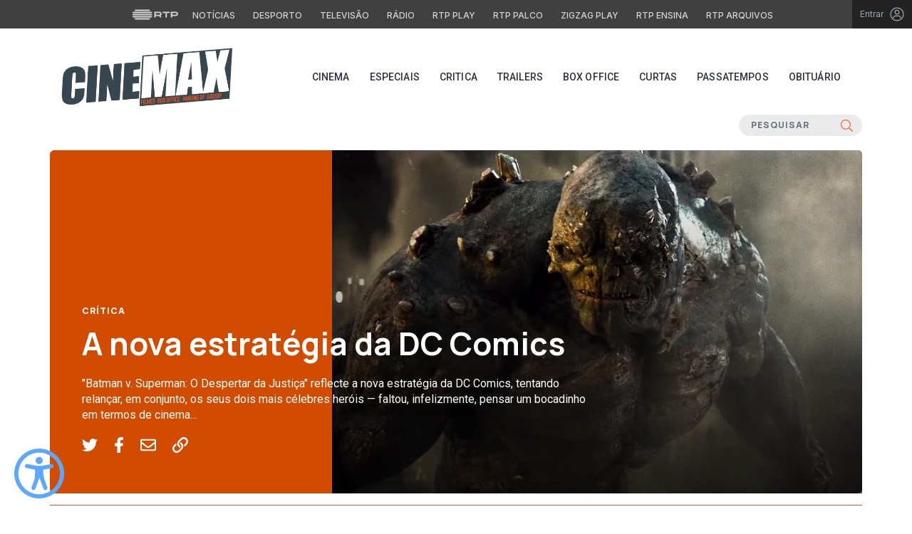

--- FILE ---
content_type: text/html; charset=UTF-8
request_url: https://cinemax.rtp.pt/criticas/a-nova-estrategia-da-dc-comics/
body_size: 17136
content:
<!doctype html>
<html lang="pt-PT">

<head>
    <meta charset="UTF-8">
    <meta name="viewport" content="width=device-width, initial-scale=1, user-scalable=yes">
    <script type="text/javascript" src="//platform-api.sharethis.com/js/sharethis.js#property=#{property?._id}&product=custom-share-buttons">
    </script>
    <meta http-equiv="X-UA-Compatible" content="IE=edge">
    <meta name="viewport" content="width=device-width, initial-scale=1.0, maximum-scale=1.0">
    <link rel="icon" href="//img0.rtp.pt/common/img/favicon.ico" type="image/x-icon" />
    <meta name="description" content="RTP Cinemax - Um site português com um olhar sobre a actualidade do cinema: os filmes, as estreias, festivais e as rodagens" />
    <link rel="stylesheet" href="https://cdn.jsdelivr.net/npm/bootstrap@4.6.0/dist/css/bootstrap.min.css" integrity="sha384-B0vP5xmATw1+K9KRQjQERJvTumQW0nPEzvF6L/Z6nronJ3oUOFUFpCjEUQouq2+l" crossorigin="anonymous">
    <link rel="profile" href="https://gmpg.org/xfn/11">
    <!-- google fonts-->
    <link rel="preconnect" href="https://fonts.googleapis.com">
    <link rel="preconnect" href="https://fonts.gstatic.com" crossorigin>
    <link href="https://fonts.googleapis.com/css2?family=Inter:wght@500&display=swap" rel="stylesheet">
    <!-- reference Font Awesome  -->
    <link href="https://fonts.googleapis.com/css2?family=Roboto:wght@100;300;400;500;700&display=swap" rel="stylesheet">
    <link href="https://fonts.googleapis.com/css2?family=Manrope:wght@400;500;700;800&display=swap" rel="stylesheet">
    <!-- Bootstrap CSS -->

    <meta property="og:image" content="https://cdn-images.rtp.pt/icm/cinemax/images/f2/f2dcdec89cbfeb18a8a4fd14cfa0198e?w=645&q=90&rect=0,0,1381,800"><meta property="twitter:image" content="https://cdn-images.rtp.pt/icm/cinemax/images/f2/f2dcdec89cbfeb18a8a4fd14cfa0198e?w=645&q=90&rect=0,0,1381,800">

    <meta name='robots' content='index, follow, max-video-preview:-1, max-snippet:-1, max-image-preview:large' />
<script> var GEMIUS_rtp_area = "radio/canais-radio/cinemax/criticas/a-nova-estrategia-da-dc-comics"; </script>
	<!-- This site is optimized with the Yoast SEO plugin v19.14 - https://yoast.com/wordpress/plugins/seo/ -->
	<title>A nova estratégia da DC Comics - RTP Cinemax</title>
	<link rel="canonical" href="https://cinemax.rtp.pt/criticas/a-nova-estrategia-da-dc-comics/" />
	<meta property="og:locale" content="pt_PT" />
	<meta property="og:type" content="article" />
	<meta property="og:title" content="A nova estratégia da DC Comics - RTP Cinemax" />
	<meta property="og:description" content="Infelizmente, n&atilde;o h&aacute; muito a dizer de&nbsp;&quot;Batman v. Superman: O Despertar da Justi&ccedil;a&quot;. Sublinhemos, por isso, o mais &oacute;bvio: numa tentativa de desafiar a Marvel no seu pr&oacute;prio terreno, a DC Comics decidiu reunir os seus mais emblem&aacute;ticos her&oacute;is, apostando em criar, se n&atilde;o uma nova &quot;franchise&quot;, pelo menos um novo dom&iacute;nio de produ&ccedil;&otilde;es para [&hellip;]" />
	<meta property="og:url" content="https://cinemax.rtp.pt/criticas/a-nova-estrategia-da-dc-comics/" />
	<meta property="og:site_name" content="RTP Cinemax" />
	<meta property="article:publisher" content="https://www.facebook.com/cinemaxrtp" />
	<meta property="og:image" content="https://cinemax.rtp.pt/wp-content/uploads/2023/06/cinemax.webp" />
	<meta property="og:image:width" content="950" />
	<meta property="og:image:height" content="534" />
	<meta property="og:image:type" content="image/webp" />
	<meta name="twitter:card" content="summary_large_image" />
	<meta name="twitter:site" content="@cinemax_rtp" />
	<meta name="twitter:label1" content="Tempo estimado de leitura" />
	<meta name="twitter:data1" content="2 minutos" />
	<script type="application/ld+json" class="yoast-schema-graph">{"@context":"https://schema.org","@graph":[{"@type":"WebPage","@id":"https://cinemax.rtp.pt/criticas/a-nova-estrategia-da-dc-comics/","url":"https://cinemax.rtp.pt/criticas/a-nova-estrategia-da-dc-comics/","name":"A nova estratégia da DC Comics - RTP Cinemax","isPartOf":{"@id":"https://cinemax.rtp.pt/#website"},"datePublished":"2022-04-07T19:53:51+00:00","dateModified":"2022-04-07T19:53:51+00:00","breadcrumb":{"@id":"https://cinemax.rtp.pt/criticas/a-nova-estrategia-da-dc-comics/#breadcrumb"},"inLanguage":"pt-PT","potentialAction":[{"@type":"ReadAction","target":["https://cinemax.rtp.pt/criticas/a-nova-estrategia-da-dc-comics/"]}]},{"@type":"BreadcrumbList","@id":"https://cinemax.rtp.pt/criticas/a-nova-estrategia-da-dc-comics/#breadcrumb","itemListElement":[{"@type":"ListItem","position":1,"name":"Home","item":"https://cinemax.rtp.pt/"},{"@type":"ListItem","position":2,"name":"Críticas","item":"https://cinemax.rtp.pt/criticas/"},{"@type":"ListItem","position":3,"name":"A nova estratégia da DC Comics"}]},{"@type":"WebSite","@id":"https://cinemax.rtp.pt/#website","url":"https://cinemax.rtp.pt/","name":"RTP Cinemax","description":"Um site português com um olhar sobre a actualidade do cinema: os filmes, as estreias, festivais e as rodagens.","publisher":{"@id":"https://cinemax.rtp.pt/#organization"},"potentialAction":[{"@type":"SearchAction","target":{"@type":"EntryPoint","urlTemplate":"https://cinemax.rtp.pt/?s={search_term_string}"},"query-input":"required name=search_term_string"}],"inLanguage":"pt-PT"},{"@type":"Organization","@id":"https://cinemax.rtp.pt/#organization","name":"RTP Cinemax","url":"https://cinemax.rtp.pt/","logo":{"@type":"ImageObject","inLanguage":"pt-PT","@id":"https://cinemax.rtp.pt/#/schema/logo/image/","url":"https://cinemax.rtp.pt/wp-content/uploads/2023/06/cinemax.webp","contentUrl":"https://cinemax.rtp.pt/wp-content/uploads/2023/06/cinemax.webp","width":950,"height":534,"caption":"RTP Cinemax"},"image":{"@id":"https://cinemax.rtp.pt/#/schema/logo/image/"},"sameAs":["https://www.facebook.com/cinemaxrtp","https://twitter.com/cinemax_rtp"]}]}</script>
	<!-- / Yoast SEO plugin. -->


<link rel='dns-prefetch' href='//www.rtp.pt' />
<link rel='dns-prefetch' href='//platform-api.sharethis.com' />
<link rel="alternate" type="application/rss+xml" title="RTP Cinemax &raquo; Feed" href="https://cinemax.rtp.pt/feed/" />
<link rel="alternate" type="application/rss+xml" title="RTP Cinemax &raquo; Feed de comentários" href="https://cinemax.rtp.pt/comments/feed/" />
<script>
window._wpemojiSettings = {"baseUrl":"https:\/\/s.w.org\/images\/core\/emoji\/14.0.0\/72x72\/","ext":".png","svgUrl":"https:\/\/s.w.org\/images\/core\/emoji\/14.0.0\/svg\/","svgExt":".svg","source":{"concatemoji":"https:\/\/cinemax.rtp.pt\/wp-includes\/js\/wp-emoji-release.min.js?ver=6.2.8"}};
/*! This file is auto-generated */
!function(e,a,t){var n,r,o,i=a.createElement("canvas"),p=i.getContext&&i.getContext("2d");function s(e,t){p.clearRect(0,0,i.width,i.height),p.fillText(e,0,0);e=i.toDataURL();return p.clearRect(0,0,i.width,i.height),p.fillText(t,0,0),e===i.toDataURL()}function c(e){var t=a.createElement("script");t.src=e,t.defer=t.type="text/javascript",a.getElementsByTagName("head")[0].appendChild(t)}for(o=Array("flag","emoji"),t.supports={everything:!0,everythingExceptFlag:!0},r=0;r<o.length;r++)t.supports[o[r]]=function(e){if(p&&p.fillText)switch(p.textBaseline="top",p.font="600 32px Arial",e){case"flag":return s("\ud83c\udff3\ufe0f\u200d\u26a7\ufe0f","\ud83c\udff3\ufe0f\u200b\u26a7\ufe0f")?!1:!s("\ud83c\uddfa\ud83c\uddf3","\ud83c\uddfa\u200b\ud83c\uddf3")&&!s("\ud83c\udff4\udb40\udc67\udb40\udc62\udb40\udc65\udb40\udc6e\udb40\udc67\udb40\udc7f","\ud83c\udff4\u200b\udb40\udc67\u200b\udb40\udc62\u200b\udb40\udc65\u200b\udb40\udc6e\u200b\udb40\udc67\u200b\udb40\udc7f");case"emoji":return!s("\ud83e\udef1\ud83c\udffb\u200d\ud83e\udef2\ud83c\udfff","\ud83e\udef1\ud83c\udffb\u200b\ud83e\udef2\ud83c\udfff")}return!1}(o[r]),t.supports.everything=t.supports.everything&&t.supports[o[r]],"flag"!==o[r]&&(t.supports.everythingExceptFlag=t.supports.everythingExceptFlag&&t.supports[o[r]]);t.supports.everythingExceptFlag=t.supports.everythingExceptFlag&&!t.supports.flag,t.DOMReady=!1,t.readyCallback=function(){t.DOMReady=!0},t.supports.everything||(n=function(){t.readyCallback()},a.addEventListener?(a.addEventListener("DOMContentLoaded",n,!1),e.addEventListener("load",n,!1)):(e.attachEvent("onload",n),a.attachEvent("onreadystatechange",function(){"complete"===a.readyState&&t.readyCallback()})),(e=t.source||{}).concatemoji?c(e.concatemoji):e.wpemoji&&e.twemoji&&(c(e.twemoji),c(e.wpemoji)))}(window,document,window._wpemojiSettings);
</script>
<style>
img.wp-smiley,
img.emoji {
	display: inline !important;
	border: none !important;
	box-shadow: none !important;
	height: 1em !important;
	width: 1em !important;
	margin: 0 0.07em !important;
	vertical-align: -0.1em !important;
	background: none !important;
	padding: 0 !important;
}
</style>
	<link rel='stylesheet' id='share-this-share-buttons-sticky-css' href='https://cinemax.rtp.pt/wp-content/plugins/sharethis-share-buttons/css/mu-style.css?ver=1751559321' media='all' />
<link rel='stylesheet' id='owlcarousel-style-css' href='https://cinemax.rtp.pt/wp-content/themes/cinemax/css/owl.theme.default.min.css?ver=1.0.0' media='1' />
<link rel='stylesheet' id='owlthemedefault-style-css' href='https://cinemax.rtp.pt/wp-content/themes/cinemax/css/owl.carousel.min.css?ver=1.0.0' media='' />
<link rel='stylesheet' id='splide-style-css' href='https://cinemax.rtp.pt/wp-content/themes/cinemax/css/splide.min.css?ver=1.0.0' media='' />
<link rel='stylesheet' id='font-awesome-css' href='https://cinemax.rtp.pt/wp-content/themes/cinemax/css/font-awesome.min.css?ver=1.0.0' media='' />
<link rel='stylesheet' id='style-css' href='https://cinemax.rtp.pt/wp-content/themes/cinemax/style.css?ver=6.2.8' media='all' />
<script type='text/javascript' src='//platform-api.sharethis.com/js/sharethis.js?ver=2.1.6#property=6331c80cc7599f001244b312&#038;product=-buttons&#038;source=sharethis-share-buttons-wordpress' id='share-this-share-buttons-mu-js'></script>
<script type='text/javascript' src='https://cinemax.rtp.pt/wp-content/themes/cinemax/js/jquery.min.js?ver=1.0.0' id='jquery-script-js'></script>
<link rel="https://api.w.org/" href="https://cinemax.rtp.pt/wp-json/" /><link rel="alternate" type="application/json" href="https://cinemax.rtp.pt/wp-json/wp/v2/criticas/1190" /><link rel="EditURI" type="application/rsd+xml" title="RSD" href="https://cinemax.rtp.pt/xmlrpc.php?rsd" />
<link rel="wlwmanifest" type="application/wlwmanifest+xml" href="https://cinemax.rtp.pt/wp-includes/wlwmanifest.xml" />
<meta name="generator" content="WordPress 6.2.8" />
<link rel='shortlink' href='https://cinemax.rtp.pt/?p=1190' />
<link rel="alternate" type="application/json+oembed" href="https://cinemax.rtp.pt/wp-json/oembed/1.0/embed?url=https%3A%2F%2Fcinemax.rtp.pt%2Fcriticas%2Fa-nova-estrategia-da-dc-comics%2F" />
<link rel="alternate" type="text/xml+oembed" href="https://cinemax.rtp.pt/wp-json/oembed/1.0/embed?url=https%3A%2F%2Fcinemax.rtp.pt%2Fcriticas%2Fa-nova-estrategia-da-dc-comics%2F&#038;format=xml" />
    <script async src="https://www.googletagmanager.com/gtag/js?id=G-CBZDN7F1HX"></script>
    <script>
        window.dataLayer = window.dataLayer || [];

        function gtag() {
            dataLayer.push(arguments);
        }
        gtag('js', new Date());
        gtag('config', 'G-CBZDN7F1HX');
    </script>
</head>

<body class="criticas-template-default single single-criticas postid-1190">
<a class="sr-only sr-only-focusable" href="#main-content" aria-label="Saltar diretamente para o conteúdo principal da página">Saltar para o conteúdo principal</a>

    
    <link rel="preconnect" href="https://fonts.googleapis.com">
<link rel="preconnect" href="https://fonts.gstatic.com" crossorigin>
<link href="https://fonts.googleapis.com/css2?family=Inter:wght@100;200;300;400;500;600;700;800;900&display=swap" rel="stylesheet">
<script src="https://www.rtp.pt/common/js/keycloak.js"></script>
<script src="https://www.rtp.pt/common/js/sso-v2.js?ver=2024-11-05-19"></script>
<script src="https://www.rtp.pt/common/js/rtp-require.js?ver=25102024"></script>
<div class="navbar-rtp">
  <ul class="main-nav" role="navigation" aria-label="RTP" aria-roledescription="menu">
    <li>
      <button class="logo-rtp show-mobile-inline" onclick="slideToggle()" aria-label="Abrir menu RTP" aria-expanded="false">
        <svg width="64" height="15" viewBox="0 0 2000 450" fill="none" xmlns="http://www.w3.org/2000/svg">
        <path fill-rule="evenodd" clip-rule="evenodd" d="M0 317.258C0 334.238 14.189 348.11 31.795 348.11H829.065C846.641 348.11 860.936 334.238 860.936 317.258C860.936 300.382 846.641 286.593 829.065 286.593H31.795C14.189 286.593 0 300.382 0 317.258ZM0 225.058C0 242.042 14.189 255.914 31.795 255.914H829.065C846.641 255.914 860.936 242.042 860.936 225.058C860.936 208.186 846.641 194.393 829.065 194.393H31.795C14.189 194.393 0 208.186 0 225.058ZM0 132.861C0 149.846 14.189 163.714 31.795 163.714H829.065C846.641 163.714 860.936 149.846 860.936 132.861C860.936 115.99 846.641 102.197 829.065 102.197H31.795C14.189 102.197 0 115.99 0 132.861ZM92.3164 409.571C92.3164 426.617 106.53 440.307 124.082 440.307H736.854C754.536 440.307 768.62 426.617 768.62 409.571C768.62 392.578 754.536 378.789 736.854 378.789H124.082C106.53 378.789 92.3164 392.578 92.3164 409.571ZM124.082 10H736.854C754.536 10 768.62 23.79 768.62 40.783C768.62 57.829 754.536 71.518 736.854 71.518H124.082C106.53 71.518 92.3164 57.829 92.3164 40.783C92.3164 23.79 106.53 10 124.082 10Z" fill="white"/>
        <path fill-rule="evenodd" clip-rule="evenodd" d="M1321.88 157.17V101.533H1629.98V157.17H1507.04V349.327H1444.98V157.17H1321.88ZM1743.31 287.203V349.327H1682V101.533H1904.55C1957.32 101.533 2000 143.08 2000 194.393C2000 245.674 1957.32 287.203 1904.55 287.203H1743.31ZM1743.31 157.17V231.531H1900.27C1921.39 231.531 1938.29 214.765 1938.29 194.393C1938.29 173.889 1921.39 157.17 1900.27 157.17H1743.31ZM1013.77 287.635V349.327H952.451V101.533H1181.07C1233.78 101.533 1276.48 143.08 1276.48 194.361C1276.48 227.455 1258.67 256.586 1231.89 272.699L1276.48 349.327H1209.27L1172.88 287.635H1013.77ZM1013.77 157.17V231.562H1176.75C1197.93 231.562 1214.83 214.742 1214.83 194.361C1214.83 173.881 1197.93 157.17 1176.75 157.17H1013.77Z" fill="white"/>
        </svg>
        <i class="chevron-down-rtp"></i>
      </button>
      <a class="logo-rtp show-desktop-inline" href="https://www.rtp.pt" target="_blank" aria-label="Visitar o site da RTP">
        <svg width="64" height="15" viewBox="0 0 2000 450" fill="none" xmlns="http://www.w3.org/2000/svg">
        <path fill-rule="evenodd" clip-rule="evenodd" d="M0 317.258C0 334.238 14.189 348.11 31.795 348.11H829.065C846.641 348.11 860.936 334.238 860.936 317.258C860.936 300.382 846.641 286.593 829.065 286.593H31.795C14.189 286.593 0 300.382 0 317.258ZM0 225.058C0 242.042 14.189 255.914 31.795 255.914H829.065C846.641 255.914 860.936 242.042 860.936 225.058C860.936 208.186 846.641 194.393 829.065 194.393H31.795C14.189 194.393 0 208.186 0 225.058ZM0 132.861C0 149.846 14.189 163.714 31.795 163.714H829.065C846.641 163.714 860.936 149.846 860.936 132.861C860.936 115.99 846.641 102.197 829.065 102.197H31.795C14.189 102.197 0 115.99 0 132.861ZM92.3164 409.571C92.3164 426.617 106.53 440.307 124.082 440.307H736.854C754.536 440.307 768.62 426.617 768.62 409.571C768.62 392.578 754.536 378.789 736.854 378.789H124.082C106.53 378.789 92.3164 392.578 92.3164 409.571ZM124.082 10H736.854C754.536 10 768.62 23.79 768.62 40.783C768.62 57.829 754.536 71.518 736.854 71.518H124.082C106.53 71.518 92.3164 57.829 92.3164 40.783C92.3164 23.79 106.53 10 124.082 10Z" fill="white"/>
        <path fill-rule="evenodd" clip-rule="evenodd" d="M1321.88 157.17V101.533H1629.98V157.17H1507.04V349.327H1444.98V157.17H1321.88ZM1743.31 287.203V349.327H1682V101.533H1904.55C1957.32 101.533 2000 143.08 2000 194.393C2000 245.674 1957.32 287.203 1904.55 287.203H1743.31ZM1743.31 157.17V231.531H1900.27C1921.39 231.531 1938.29 214.765 1938.29 194.393C1938.29 173.889 1921.39 157.17 1900.27 157.17H1743.31ZM1013.77 287.635V349.327H952.451V101.533H1181.07C1233.78 101.533 1276.48 143.08 1276.48 194.361C1276.48 227.455 1258.67 256.586 1231.89 272.699L1276.48 349.327H1209.27L1172.88 287.635H1013.77ZM1013.77 157.17V231.562H1176.75C1197.93 231.562 1214.83 214.742 1214.83 194.361C1214.83 173.881 1197.93 157.17 1176.75 157.17H1013.77Z" fill="white"/>
        </svg>
        <i class="chevron-down-rtp"></i>
      </a>
    </li>
    <li>
      <ul class="dropdown-rtp" id="dropdown-rtp">
        <li><a href="https://www.rtp.pt/noticias/" target="_blank" aria-label="Aceder às Notícias da RTP">Notícias</a></li>
        <li><a href="https://www.rtp.pt/noticias/desporto" target="_blank" aria-label="Aceder ao Desporto da RTP">Desporto</a></li>
        <li><a href="https://www.rtp.pt/tv/" target="_blank" aria-label="Aceder à secção de Televisão da RTP">Televisão</a></li>
        <li><a href="https://www.rtp.pt/radio/" target="_blank" aria-label="Aceder à secção de Rádio da RTP">Rádio</a></li>
        <li><a href="https://www.rtp.pt/play/" target="_blank" aria-label="Aceder à RTP Play">RTP Play</a></li>
        <li><a href="https://www.rtp.pt/play/palco/" target="_blank" aria-label="Aceder à RTP Palco">RTP Palco</a></li>
        <li><a href="https://www.rtp.pt/play/zigzag/" target="_blank" aria-label="Aceder ao Zigzag Play">Zigzag Play</a></li>
        <li><a href="https://ensina.rtp.pt/" target="_blank" aria-label="Aceder ao RTP Ensina">RTP Ensina</a></li>
        <li><a href="https://arquivos.rtp.pt/" target="_blank" aria-label="Aceder ao RTP Arquivos">RTP Arquivos</a></li>
      </ul>
    </li>
  </ul>

  <div id="sso-placeholder">
  </div>

</div>

<div class="bg-takeover">
  <div class="container takeover">
    <div class="row">
      <div id='leaderboard'></div>
    </div>
  </div>
  <div class="layer popover" id='multiusos'></div>
  <div class="layer popover" id="Intro_Web"></div>
  <div class="layer popover" id='multiusos-oop'></div>
</div>


<style>
body{
  -webkit-font-smoothing: antialiased;
}

.bg-takeover>.container {
  position: relative;
  max-width: none !important;
}

#leaderboard{
  line-height: 0 !important;
  margin: 0 auto;
  text-align: center;
}

.layer.popover {
  position: fixed;
  z-index: 100;
  top: 0;
  left: 0;
  width: 1px !important;
  height: 1px !important;
  margin: 0 !important;
  max-width: none !important;
  border: 0 !important;
  background-color: transparent !important;
}

.navbar-rtp{
  width: 100%;
  height:40px;
  background-color: #404040;
  font-family: 'Inter';
  text-align: center;
  position: relative;
}

.navbar-rtp .main-nav{
  display: inline-flex;
  height: 100%; 
}

.navbar-rtp ul{
  list-style: none;
  margin:0;
  padding: 0;
  align-self: center;
}

.navbar-rtp ul li{
  display: inline-flex;
}

.navbar-rtp .logo-rtp{
  opacity: 0.78;
  margin-right: 10px;
  text-decoration:none;
  display: inline-flex;
  align-items: center;
}

.logo-rtp.show-mobile-inline{
  padding:12.5px;
  top:0;
  margin:0;
  background: none;
	color: inherit;
	border: none;
	font: inherit;
	cursor: pointer;
	outline: inherit;
}

.navbar-rtp .dropdown-rtp li a{
  font-size: 12px;
  font-weight: 500;
  padding: 0 10px;
  text-transform: uppercase;
  text-decoration: none;
  display: inline-block;
  color: #fff;
  opacity: 0.78;
}

.navbar-rtp .dropdown-rtp li a:hover,
.navbar-rtp .logo-rtp:hover{
  opacity: 0.5;
}

.chevron-down-rtp {
  box-sizing: border-box;
  position: relative;
  display: none;
  width: 8px;
  height: 8px;
  border: 2px solid transparent;
  border-radius: 100px;
  color: #fff;
  top: 0px;
  right: -8px;
}

.chevron-down-rtp::after {
  content: "";
  display: block;
  box-sizing: border-box;
  position: absolute;
  width: 8px;
  height: 8px;
  border-bottom: 2px solid;
  border-right: 2px solid;
  transform: rotate(45deg);
  top: -4px;
  transform-origin: 5px 6px;
  transition: transform 0.3s ease-in-out;
}

.chevron-down-rtp.rotate-chevron::after{
  transform: rotate(-135deg);
}

.sso-wraper{
  position: absolute;
  top: 0;
  right: 0;
  background-color: #232323;
  color: #A0ACB3;
  height: 100%;
  padding: 0 11px;
  font-size: 12px;
  display: flex;
  flex-direction: row;
  align-items: center;
  text-decoration: none;
}

.sso-wraper:hover{
  color: #A0ACB3;
}

.sso-wraper span {
  margin-right: 9px;
}

.sso-user{
  font-size: 8px;
  font-weight: 600;
  line-height: 20px;
  width: 20px;
  height: 20px;
  text-align: center;
  color: #fff;
  background-color: #0074FF;
  border-radius: 50%;
}

@media (min-width: 992px){

  .dropdown-rtp{
    display: block !important;
  }

  .show-mobile-inline,
  .show-mobile-block{
    display: none !important;
  }

  .show-desktop-inline{
    display: inline-flex !important;
  }

  .show-desktop-block{
    display: block !important;
  }

}

@media (max-width: 991px){

  .dropdown-rtp{
    display: none;
  }

  .navbar-rtp .dropdown-rtp{
    position: absolute;
    top: 40px;
    border-top: 1px solid #8D8D8D;
    width: 100%;
    z-index: 99999999999;
    background-color: #404040;
    padding: 10px 0;
    left: 0;
  }

  .navbar-rtp ul li{
    display: block;
  }

  .navbar-rtp .dropdown-rtp li a{
    font-size: 22px;
    font-weight: 600;
    padding: 10px;
    text-transform: uppercase;
    display: block;
    opacity: 0.8;
  }

  .chevron-down-rtp{
    display: inline-block;
  }

  .show-mobile-inline{
    display: inline-flex !important;
  }

  .show-desktop-block{
    display: block !important;
  }

  .show-desktop-inline,
  .show-desktop-block{
    display: none !important;
  }

}
</style>

<style>
#sso-menu{
  border-top-left-radius: 0 !important;
  border-top-right-radius: 0 !important;
  top: 40px !important;
  right: 0 !important;
  z-index: 99999 !important!
}

#sso-menu p{
  font-size: 12px !important;
  line-height: 16px !important;
  color: #fff;
  text-align:left;
}

#sso-menu button{
  display:block;
  border:0;
  background-color: transparent;
  color: #fff !important;
  font-size:12px;
  font-weight:400;
  padding: 10px 0 10px 28px;
  font-family: 'Inter', sans-serif;
  position:relative;
  cursor:pointer;
  width: 100%;
  text-align: left;
  border-bottom: 1px dotted rgba(160,178,200,0.3);
}

#sso-menu button:last-child{
  border-bottom:0;
}

#sso-menu button:hover{
  color: #0074FF;
}

#sso-menu button::before{
  content: ' ';
  background-repeat: no-repeat;
  position:absolute;
  left: 0;
  top:7px;
  display:block;
  width: 20px;
  height: 20px;
}

#sso-menu button.sso-menu-logout::before{
  background-image: url("data:image/svg+xml,%3Csvg width='21' height='21' viewBox='0 0 21 21' fill='none' xmlns='http://www.w3.org/2000/svg'%3E%3Cpath d='M8.09082 3.22064H4.75749C4.31546 3.22064 3.89154 3.39624 3.57898 3.7088C3.26642 4.02136 3.09082 4.44528 3.09082 4.88731V16.554C3.09082 16.996 3.26642 17.4199 3.57898 17.7325C3.89154 18.045 4.31546 18.2206 4.75749 18.2206H8.09082' stroke='%23fff' stroke-width='1.5' stroke-linecap='round' stroke-linejoin='round'/%3E%3Cpath d='M12.2578 14.8873L8.09115 10.7206L12.2578 6.55396' stroke='%23fff' stroke-width='1.5' stroke-linecap='round' stroke-linejoin='round'/%3E%3Cpath d='M8.09082 10.7206H18.0908' stroke='%23fff' stroke-width='1.5' stroke-linecap='round' stroke-linejoin='round'/%3E%3C/svg%3E");
}

#sso-menu button.sso-menu-favorites::before{
  background-image: url("data:image/svg+xml,%3Csvg width='21' height='21' viewBox='0 0 21 21' fill='none' xmlns='http://www.w3.org/2000/svg'%3E%3Cpath d='M9.4688 3.83486C9.92672 2.9037 11.2543 2.9037 11.7122 3.83487L13.133 6.72394C13.3145 7.09314 13.6662 7.34935 14.0732 7.40908L17.2602 7.87663C18.2836 8.02678 18.6922 9.2841 17.9525 10.0072L15.6425 12.2655C15.349 12.5525 15.2151 12.9653 15.2842 13.3699L15.8283 16.5541C16.0029 17.5759 14.9294 18.354 14.0127 17.8701L11.174 16.3717C10.8089 16.1789 10.3721 16.1789 10.007 16.3717L7.16831 17.8701C6.25154 18.354 5.17805 17.5759 5.35266 16.5541L5.89675 13.3699C5.96589 12.9653 5.83197 12.5525 5.53844 12.2655L3.22844 10.0072C2.48879 9.2841 2.89738 8.02678 3.92083 7.87663L7.10776 7.40908C7.51483 7.34935 7.86645 7.09314 8.04801 6.72394L9.4688 3.83486Z' stroke='white' stroke-width='1.5' stroke-linecap='round' stroke-linejoin='round'/%3E%3C/svg%3E%0A");
}

#sso-menu button.sso-menu-manage::before{
  background-image: url("data:image/svg+xml,%3Csvg width='20' height='20' viewBox='0 0 22 20' fill='none' xmlns='http://www.w3.org/2000/svg'%3E%3Cpath d='M16.3191 5.4273C16.3191 5.25729 16.3864 5.09424 16.5061 4.97402C16.6258 4.85381 16.7882 4.78627 16.9574 4.78627H20.3617C20.531 4.78627 20.6933 4.85381 20.813 4.97402C20.9328 5.09424 21 5.25729 21 5.4273C21 5.59731 20.9328 5.76035 20.813 5.88057C20.6933 6.00079 20.531 6.06832 20.3617 6.06832H16.9574C16.7882 6.06832 16.6258 6.00079 16.5061 5.88057C16.3864 5.76035 16.3191 5.59731 16.3191 5.4273ZM1.6383 6.06832H12.9149V7.9914C12.9149 8.16141 12.9821 8.32446 13.1018 8.44467C13.2216 8.56489 13.3839 8.63242 13.5532 8.63242C13.7225 8.63242 13.8848 8.56489 14.0045 8.44467C14.1242 8.32446 14.1915 8.16141 14.1915 7.9914V2.86319C14.1915 2.69318 14.1242 2.53014 14.0045 2.40992C13.8848 2.2897 13.7225 2.22217 13.5532 2.22217C13.3839 2.22217 13.2216 2.2897 13.1018 2.40992C12.9821 2.53014 12.9149 2.69318 12.9149 2.86319V4.78627H1.6383C1.46901 4.78627 1.30666 4.85381 1.18695 4.97402C1.06725 5.09424 1 5.25729 1 5.4273C1 5.59731 1.06725 5.76035 1.18695 5.88057C1.30666 6.00079 1.46901 6.06832 1.6383 6.06832ZM20.3617 13.9316H10.1489C9.97965 13.9316 9.8173 13.9991 9.69759 14.1193C9.57789 14.2395 9.51064 14.4026 9.51064 14.5726C9.51064 14.7426 9.57789 14.9057 9.69759 15.0259C9.8173 15.1461 9.97965 15.2136 10.1489 15.2136H20.3617C20.531 15.2136 20.6933 15.1461 20.813 15.0259C20.9328 14.9057 21 14.7426 21 14.5726C21 14.4026 20.9328 14.2395 20.813 14.1193C20.6933 13.9991 20.531 13.9316 20.3617 13.9316ZM6.74468 11.3675C6.57539 11.3675 6.41304 11.435 6.29334 11.5552C6.17363 11.6754 6.10638 11.8385 6.10638 12.0085V13.9316H1.6383C1.46901 13.9316 1.30666 13.9991 1.18695 14.1193C1.06725 14.2395 1 14.4026 1 14.5726C1 14.7426 1.06725 14.9057 1.18695 15.0259C1.30666 15.1461 1.46901 15.2136 1.6383 15.2136H6.10638V17.1367C6.10638 17.3067 6.17363 17.4698 6.29334 17.59C6.41304 17.7102 6.57539 17.7777 6.74468 17.7777C6.91397 17.7777 7.07632 17.7102 7.19603 17.59C7.31573 17.4698 7.38298 17.3067 7.38298 17.1367V12.0085C7.38298 11.8385 7.31573 11.6754 7.19603 11.5552C7.07632 11.435 6.91397 11.3675 6.74468 11.3675Z' fill='white' stroke='white' stroke-width='0.2'/%3E%3C/svg%3E");
}

#sso-menu button.sso-menu-manage:hover::before{
  background-image: url("data:image/svg+xml,%3Csvg width='20' height='20' viewBox='0 0 22 20' fill='none' xmlns='http://www.w3.org/2000/svg'%3E%3Cpath d='M16.3191 5.4273C16.3191 5.25729 16.3864 5.09424 16.5061 4.97402C16.6258 4.85381 16.7882 4.78627 16.9574 4.78627H20.3617C20.531 4.78627 20.6933 4.85381 20.813 4.97402C20.9328 5.09424 21 5.25729 21 5.4273C21 5.59731 20.9328 5.76035 20.813 5.88057C20.6933 6.00079 20.531 6.06832 20.3617 6.06832H16.9574C16.7882 6.06832 16.6258 6.00079 16.5061 5.88057C16.3864 5.76035 16.3191 5.59731 16.3191 5.4273ZM1.6383 6.06832H12.9149V7.9914C12.9149 8.16141 12.9821 8.32446 13.1018 8.44467C13.2216 8.56489 13.3839 8.63242 13.5532 8.63242C13.7225 8.63242 13.8848 8.56489 14.0045 8.44467C14.1242 8.32446 14.1915 8.16141 14.1915 7.9914V2.86319C14.1915 2.69318 14.1242 2.53014 14.0045 2.40992C13.8848 2.2897 13.7225 2.22217 13.5532 2.22217C13.3839 2.22217 13.2216 2.2897 13.1018 2.40992C12.9821 2.53014 12.9149 2.69318 12.9149 2.86319V4.78627H1.6383C1.46901 4.78627 1.30666 4.85381 1.18695 4.97402C1.06725 5.09424 1 5.25729 1 5.4273C1 5.59731 1.06725 5.76035 1.18695 5.88057C1.30666 6.00079 1.46901 6.06832 1.6383 6.06832ZM20.3617 13.9316H10.1489C9.97965 13.9316 9.8173 13.9991 9.69759 14.1193C9.57789 14.2395 9.51064 14.4026 9.51064 14.5726C9.51064 14.7426 9.57789 14.9057 9.69759 15.0259C9.8173 15.1461 9.97965 15.2136 10.1489 15.2136H20.3617C20.531 15.2136 20.6933 15.1461 20.813 15.0259C20.9328 14.9057 21 14.7426 21 14.5726C21 14.4026 20.9328 14.2395 20.813 14.1193C20.6933 13.9991 20.531 13.9316 20.3617 13.9316ZM6.74468 11.3675C6.57539 11.3675 6.41304 11.435 6.29334 11.5552C6.17363 11.6754 6.10638 11.8385 6.10638 12.0085V13.9316H1.6383C1.46901 13.9316 1.30666 13.9991 1.18695 14.1193C1.06725 14.2395 1 14.4026 1 14.5726C1 14.7426 1.06725 14.9057 1.18695 15.0259C1.30666 15.1461 1.46901 15.2136 1.6383 15.2136H6.10638V17.1367C6.10638 17.3067 6.17363 17.4698 6.29334 17.59C6.41304 17.7102 6.57539 17.7777 6.74468 17.7777C6.91397 17.7777 7.07632 17.7102 7.19603 17.59C7.31573 17.4698 7.38298 17.3067 7.38298 17.1367V12.0085C7.38298 11.8385 7.31573 11.6754 7.19603 11.5552C7.07632 11.435 6.91397 11.3675 6.74468 11.3675Z' fill='%230074FF' stroke='%230074FF' stroke-width='0.2'/%3E%3C/svg%3E");
}

#sso-menu button.sso-menu-favorites:hover::before{
  background-image: url("data:image/svg+xml,%3Csvg width='21' height='21' viewBox='0 0 21 21' fill='none' xmlns='http://www.w3.org/2000/svg'%3E%3Cpath d='M9.4688 3.83486C9.92672 2.9037 11.2543 2.9037 11.7122 3.83487L13.133 6.72394C13.3145 7.09314 13.6662 7.34935 14.0732 7.40908L17.2602 7.87663C18.2836 8.02678 18.6922 9.2841 17.9525 10.0072L15.6425 12.2655C15.349 12.5525 15.2151 12.9653 15.2842 13.3699L15.8283 16.5541C16.0029 17.5759 14.9294 18.354 14.0127 17.8701L11.174 16.3717C10.8089 16.1789 10.3721 16.1789 10.007 16.3717L7.16831 17.8701C6.25154 18.354 5.17805 17.5759 5.35266 16.5541L5.89675 13.3699C5.96589 12.9653 5.83197 12.5525 5.53844 12.2655L3.22844 10.0072C2.48879 9.2841 2.89738 8.02678 3.92083 7.87663L7.10776 7.40908C7.51483 7.34935 7.86645 7.09314 8.04801 6.72394L9.4688 3.83486Z' stroke='%230074FF' stroke-width='1.5' stroke-linecap='round' stroke-linejoin='round'/%3E%3C/svg%3E%0A");
}

#sso-menu button.sso-menu-logout:hover::before{
  background-image: url("data:image/svg+xml,%3Csvg width='21' height='21' viewBox='0 0 21 21' fill='none' xmlns='http://www.w3.org/2000/svg'%3E%3Cpath d='M8.09082 3.22064H4.75749C4.31546 3.22064 3.89154 3.39624 3.57898 3.7088C3.26642 4.02136 3.09082 4.44528 3.09082 4.88731V16.554C3.09082 16.996 3.26642 17.4199 3.57898 17.7325C3.89154 18.045 4.31546 18.2206 4.75749 18.2206H8.09082' stroke='%230074FF' stroke-width='1.5' stroke-linecap='round' stroke-linejoin='round'/%3E%3Cpath d='M12.2578 14.8873L8.09115 10.7206L12.2578 6.55396' stroke='%230074FF' stroke-width='1.5' stroke-linecap='round' stroke-linejoin='round'/%3E%3Cpath d='M8.09082 10.7206H18.0908' stroke='%230074FF' stroke-width='1.5' stroke-linecap='round' stroke-linejoin='round'/%3E%3C/svg%3E");
}

@media (max-width: 1022px) {

  #sso-menu{
    background-color: rgba(36, 35, 37, 0.9) !important;
    width:100% !important;
    position: fixed !important;
    left: 0 !important;
  }

  #sso-menu button,
  #sso-menu p{
    font-size: 22px !important;
    font-weight:500 !important;
  }

  #sso-menu button::before{
    top: 16px !important;
  }

}
</style>

<script>
$(document).ready(function(){

  $('.logo-rtp').click(function(){
    if ($(window).width() < 992) {
      $('.dropdown-rtp').slideToggle();
      $('.chevron-down-rtp').toggleClass('rotate-chevron');
      $(this).attr('aria-expanded', function (i, attr) {
          return attr == 'true' ? 'false' : 'true';
      });
    }
  });

  if (typeof RTPSSOHELPER  !== 'undefined') {
    const placeholder = document.getElementById('sso-placeholder');
    console.log('placeholder', placeholder);

    //var sso = RTPSSOHELPER.createSSOObject({sso:sso, ut: (1000*60*60*5), placeholder: placeholder, menu: menu, debug:true});
    var sso = RTPSSOHELPER.createSSOObject({sso:sso, ut: (1000*60*60*5), placeholder: placeholder, debug:true});
  }

});

//ROTATE THE CHEVRON - falta implementar só acontecer em mobile
// var logo = document.querySelector('.logo-rtp');
// var chevron = document.querySelector('.chevron-down-rtp');
//
// logo.onclick = function() {
//   chevron.classList.toggle('rotate-chevron');
// }
</script>
    <div class="modal fade bd-example-modal-sm" id="searchModal" tabindex="-1" role="dialog"
    aria-labelledby="searchModalLabel" aria-hidden="true">
    <div class="modal-dialog modal-sm" role="document">
        <div class="modal-content">
            <div class="modal-header visually-hidden">
                <h5 id="searchModalLabel" class="modal-title">Pesquisar no site</h5>
                <button type="button" class="close" data-dismiss="modal" aria-label="Fechar">
                    <span aria-hidden="true">&times;</span>
                </button>
            </div>
            <div class="modal-body">
                <form role="search" method="get" id="search-form" action="https://cinemax.rtp.pt/"
                    class="input-group mb-3">
                    <div class="input-group">
                        <label for="search-input" class="visually-hidden">Campo de pesquisa</label>
                        <input type="search" class="form-control border-0" placeholder="Pesquisar..."
                            aria-label="Digite o termo de pesquisa" name="s" id="search-input"
                            value="">
                        <div class="input-group-append">
                            <button id="search_submit_mobile" name="Search" value="Pesquisar" class="btn input-group-append"
                                type="submit" aria-label="Submeter pesquisa">
                                <i class="fal fa-search" aria-hidden="true"></i>
                            </button>
                        </div>
                    </div>
                </form>
            </div>
        </div>
    </div>
</div>    
    <button aria-label="Ativar modo de alto contraste"
    aria-pressed="false" class="acessibilidade-botao" id="toggleAccessibility"></button>

    <div id="page" class="site">
       

        <header id="masthead" class="site-header">
    <div class="container px-0">
        <!-- Adicionando role="banner" ao header -->
        <nav class="navbar navbar-expand-md navbar-light pb-0" role="banner">
            <a aria-label="Página inicial" class="navbar-brand" href="https://cinemax.rtp.pt">
                <img class="img-fluid logo" src="https://cinemax.rtp.pt/wp-content/themes/cinemax/logo_cinemax.png" alt="" />
            </a>
            <div class="d-flex ml-auto">
                <!-- Botão para abrir a pesquisa (responsivo) -->
                <button aria-label="Abrir pesquisa" type="button" class="btn btn-primary d-block d-md-none" data-toggle="modal" data-target="#searchModal">
                    <i class="fa fa-search"></i>
                </button>

                <!-- Botão para abrir/fechar o menu no mobile -->
                <button aria-label="Abrir navegação" class="navbar-toggler" type="button" data-toggle="collapse" data-target="#bs-example-navbar-collapse-1" aria-controls="bs-example-navbar-collapse-1" aria-expanded="false">
                    <span class="navbar-toggler-icon"></span>
                </button>
            </div>
            <!-- Menu principal -->
            <nav role="navigation" aria-label="Menu principal">
                <div id="bs-example-navbar-collapse-1" class="collapse navbar-collapse"><ul id="menu-primary" class="nav navbar-nav"><li itemscope="itemscope" itemtype="https://www.schema.org/SiteNavigationElement" id="menu-item-6027" class="menu-item menu-item-type-taxonomy menu-item-object-category menu-item-has-children dropdown menu-item-6027 nav-item"><a title="Ver categorias e destaques do cinema" href="#" data-toggle="dropdown" aria-haspopup="true" aria-expanded="false" class="dropdown-toggle nav-link" id="menu-item-dropdown-6027">Cinema</a>
<ul class="dropdown-menu" aria-labelledby="menu-item-dropdown-6027" role="menu">
	<li itemscope="itemscope" itemtype="https://www.schema.org/SiteNavigationElement" id="menu-item-6084" class="menu-item menu-item-type-taxonomy menu-item-object-category menu-item-6084 nav-item"><a title="ver todos" href="https://cinemax.rtp.pt/category/cinema/" class="dropdown-item">Todos</a></li>
	<li itemscope="itemscope" itemtype="https://www.schema.org/SiteNavigationElement" id="menu-item-6028" class="menu-item menu-item-type-taxonomy menu-item-object-category menu-item-6028 nav-item"><a title="Cinema Português" href="https://cinemax.rtp.pt/category/cinema/cinema-portugues/" class="dropdown-item">Português</a></li>
	<li itemscope="itemscope" itemtype="https://www.schema.org/SiteNavigationElement" id="menu-item-6071" class="menu-item menu-item-type-taxonomy menu-item-object-category menu-item-6071 nav-item"><a title="Cinema Europeu" href="https://cinemax.rtp.pt/category/cinema/cinema-europeu/" class="dropdown-item">Europeu</a></li>
	<li itemscope="itemscope" itemtype="https://www.schema.org/SiteNavigationElement" id="menu-item-6068" class="menu-item menu-item-type-taxonomy menu-item-object-category menu-item-6068 nav-item"><a title="Cinema Asiático" href="https://cinemax.rtp.pt/category/cinema/cinema-asiatico/" class="dropdown-item">Asiático</a></li>
	<li itemscope="itemscope" itemtype="https://www.schema.org/SiteNavigationElement" id="menu-item-6069" class="menu-item menu-item-type-taxonomy menu-item-object-category menu-item-6069 nav-item"><a title="Cinema Brasileiro" href="https://cinemax.rtp.pt/category/cinema/cinema-brasileiro/" class="dropdown-item">Brasileiro</a></li>
	<li itemscope="itemscope" itemtype="https://www.schema.org/SiteNavigationElement" id="menu-item-6072" class="menu-item menu-item-type-taxonomy menu-item-object-category menu-item-6072 nav-item"><a title="Cinemax Independente" href="https://cinemax.rtp.pt/category/cinema/cinema-independente/" class="dropdown-item">Independente</a></li>
	<li itemscope="itemscope" itemtype="https://www.schema.org/SiteNavigationElement" id="menu-item-6073" class="menu-item menu-item-type-taxonomy menu-item-object-category menu-item-6073 nav-item"><a title="Cinema Latino" href="https://cinemax.rtp.pt/category/cinema/cinema-latino/" class="dropdown-item">Latino</a></li>
	<li itemscope="itemscope" itemtype="https://www.schema.org/SiteNavigationElement" id="menu-item-6074" class="menu-item menu-item-type-taxonomy menu-item-object-category menu-item-6074 nav-item"><a title="Cinema Norte-americano" href="https://cinemax.rtp.pt/category/cinema/cinema-norte-americano/" class="dropdown-item">Norte-americano</a></li>
	<li itemscope="itemscope" itemtype="https://www.schema.org/SiteNavigationElement" id="menu-item-6070" class="menu-item menu-item-type-taxonomy menu-item-object-category menu-item-6070 nav-item"><a title="Cinema Em casa" href="https://cinemax.rtp.pt/category/cinema/cinema-em-casa/" class="dropdown-item">Em casa</a></li>
	<li itemscope="itemscope" itemtype="https://www.schema.org/SiteNavigationElement" id="menu-item-6075" class="menu-item menu-item-type-taxonomy menu-item-object-category menu-item-6075 nav-item"><a title="Mais Cinema" href="https://cinemax.rtp.pt/category/cinema/mais-cinema/" class="dropdown-item">+ Cinema</a></li>
</ul>
</li>
<li itemscope="itemscope" itemtype="https://www.schema.org/SiteNavigationElement" id="menu-item-6033" class="menu-item menu-item-type-taxonomy menu-item-object-category menu-item-has-children dropdown menu-item-6033 nav-item"><a title="Ver categorias e destaques dos Especiais" href="#" data-toggle="dropdown" aria-haspopup="true" aria-expanded="false" class="dropdown-toggle nav-link" id="menu-item-dropdown-6033">Especiais</a>
<ul class="dropdown-menu" aria-labelledby="menu-item-dropdown-6033" role="menu">
	<li itemscope="itemscope" itemtype="https://www.schema.org/SiteNavigationElement" id="menu-item-6081" class="menu-item menu-item-type-taxonomy menu-item-object-category menu-item-6081 nav-item"><a title="Ver todos especiais" href="https://cinemax.rtp.pt/category/especiais/" class="dropdown-item">Todos</a></li>
	<li itemscope="itemscope" itemtype="https://www.schema.org/SiteNavigationElement" id="menu-item-6077" class="menu-item menu-item-type-taxonomy menu-item-object-category menu-item-6077 nav-item"><a title="Especiais Óscares" href="https://cinemax.rtp.pt/category/especiais/oscares/" class="dropdown-item">Óscares</a></li>
	<li itemscope="itemscope" itemtype="https://www.schema.org/SiteNavigationElement" id="menu-item-6059" class="menu-item menu-item-type-taxonomy menu-item-object-category menu-item-6059 nav-item"><a title="Especiais Festival de Cannes" href="https://cinemax.rtp.pt/category/especiais/festival-de-cannes/" class="dropdown-item">Festival de Cannes</a></li>
	<li itemscope="itemscope" itemtype="https://www.schema.org/SiteNavigationElement" id="menu-item-6080" class="menu-item menu-item-type-taxonomy menu-item-object-category menu-item-6080 nav-item"><a title="Especiais Festival de Veneza" href="https://cinemax.rtp.pt/category/especiais/festival-de-veneza/" class="dropdown-item">Festival de Veneza</a></li>
	<li itemscope="itemscope" itemtype="https://www.schema.org/SiteNavigationElement" id="menu-item-6079" class="menu-item menu-item-type-taxonomy menu-item-object-category menu-item-6079 nav-item"><a title="Especiais Globos de Ouro" href="https://cinemax.rtp.pt/category/especiais/globos-de-ouro/" class="dropdown-item">Globos de Ouro</a></li>
	<li itemscope="itemscope" itemtype="https://www.schema.org/SiteNavigationElement" id="menu-item-6160" class="menu-item menu-item-type-taxonomy menu-item-object-category menu-item-6160 nav-item"><a title="Ver outros festivais" href="https://cinemax.rtp.pt/category/especiais/outros-festivais/" class="dropdown-item">Outros Festivais</a></li>
</ul>
</li>
<li itemscope="itemscope" itemtype="https://www.schema.org/SiteNavigationElement" id="menu-item-6060" class="menu-item menu-item-type-custom menu-item-object-custom menu-item-has-children dropdown menu-item-6060 nav-item"><a title="Aceder a conteúdos das críticas" href="#" data-toggle="dropdown" aria-haspopup="true" aria-expanded="false" class="dropdown-toggle nav-link" id="menu-item-dropdown-6060">critica</a>
<ul class="dropdown-menu" aria-labelledby="menu-item-dropdown-6060" role="menu">
	<li itemscope="itemscope" itemtype="https://www.schema.org/SiteNavigationElement" id="menu-item-6030" class="menu-item menu-item-type-custom menu-item-object-custom menu-item-6030 nav-item"><a title="Explorar críticas" href="/criticas" class="dropdown-item">críticas</a></li>
	<li itemscope="itemscope" itemtype="https://www.schema.org/SiteNavigationElement" id="menu-item-6061" class="menu-item menu-item-type-custom menu-item-object-custom menu-item-6061 nav-item"><a title="Explorar estrelato" href="/estrelato" class="dropdown-item">estrelato</a></li>
</ul>
</li>
<li itemscope="itemscope" itemtype="https://www.schema.org/SiteNavigationElement" id="menu-item-6031" class="menu-item menu-item-type-custom menu-item-object-custom menu-item-6031 nav-item"><a title="ver trailers" href="/cartaz" class="nav-link">trailers</a></li>
<li itemscope="itemscope" itemtype="https://www.schema.org/SiteNavigationElement" id="menu-item-6029" class="menu-item menu-item-type-taxonomy menu-item-object-category menu-item-has-children dropdown menu-item-6029 nav-item"><a title="Explorar conteúdos de Box Office" href="#" data-toggle="dropdown" aria-haspopup="true" aria-expanded="false" class="dropdown-toggle nav-link" id="menu-item-dropdown-6029">Box Office</a>
<ul class="dropdown-menu" aria-labelledby="menu-item-dropdown-6029" role="menu">
	<li itemscope="itemscope" itemtype="https://www.schema.org/SiteNavigationElement" id="menu-item-6148" class="menu-item menu-item-type-taxonomy menu-item-object-category menu-item-6148 nav-item"><a title="Ver todos Box Office" href="https://cinemax.rtp.pt/category/box-office/" class="dropdown-item">Todos</a></li>
	<li itemscope="itemscope" itemtype="https://www.schema.org/SiteNavigationElement" id="menu-item-6150" class="menu-item menu-item-type-taxonomy menu-item-object-category menu-item-6150 nav-item"><a title="Box Office Fim-de-semana" href="https://cinemax.rtp.pt/category/box-office/box-office-fim-de-semana/" class="dropdown-item">Fim-de-semana</a></li>
	<li itemscope="itemscope" itemtype="https://www.schema.org/SiteNavigationElement" id="menu-item-6149" class="menu-item menu-item-type-taxonomy menu-item-object-category menu-item-6149 nav-item"><a title="Box Office Anual" href="https://cinemax.rtp.pt/category/box-office/box-office-anual/" class="dropdown-item">Anual</a></li>
</ul>
</li>
<li itemscope="itemscope" itemtype="https://www.schema.org/SiteNavigationElement" id="menu-item-6261" class="menu-item menu-item-type-taxonomy menu-item-object-category menu-item-6261 nav-item"><a title="Ver curtas" href="https://cinemax.rtp.pt/category/curtas/" class="nav-link">Curtas</a></li>
<li itemscope="itemscope" itemtype="https://www.schema.org/SiteNavigationElement" id="menu-item-6032" class="menu-item menu-item-type-custom menu-item-object-custom menu-item-6032 nav-item"><a title="ver passatempos" href="/passatempos" class="nav-link">passatempos</a></li>
<li itemscope="itemscope" itemtype="https://www.schema.org/SiteNavigationElement" id="menu-item-6258" class="menu-item menu-item-type-custom menu-item-object-custom menu-item-6258 nav-item"><a title="ver obituário" href="/category/obituario" class="nav-link">Obituário</a></li>
</ul></div>            </nav>
        </nav>
    </div>
</header><!-- #masthead -->
<main id="primary" class="site-main">

    
<article id="post-1190" class="post-1190 criticas type-criticas status-publish hentry">
    <header class="entry-header">
            </header><!-- .entry-header -->


    <!--destaque-->
    <div class="container article highlights">
        <div class="row seach-header">
            <div class="col-12 col-md-10 header list-name">

            </div>
            <div class="col-md-2 d-none d-md-block pr-0 ">
                <div class="input-group">
                    <form class="input-group" method="get" id="search form" action="/">

                        <input type="text" class="form-control" value="" placeholder="Pesquisar" name="s" id="s" />
                        <input type="hidden" value="1" name="" id="scat" />
                        <div class="input-group-append">
                           <button aria-label="Submeter pesquisa" id="search_submit"  name="Search" value="Search" class="btn" type="submit">
                                <i class="fal fa-search"></i>
                            </button>
                        </div>
                    </form>
                </div>
            </div>
        </div>
        <div class="row">
            <div class="col-12 content px-0">
                <div>
                    <div class="masc d-none d-md-block"></div>
                    
                        <div class="pickgradient">
                            <img itemprop="image" class="img-fluid relative  float-right" src="https://cdn-images.rtp.pt/icm/cinemax/images/f2/f2dcdec89cbfeb18a8a4fd14cfa0198e?crop=744:482&w=744" alt="O monstro de "Batman v. Superman" — um filme sem gosto pelo trabalho dos actores">
                        </div>
                    
                    <div class="mask">
                        <div class="carousel-caption d-block text-left">
                            <span class="categoria">
                                crítica
                            </span>

                            <h1 class="entry-title">A nova estratégia da DC Comics</h1>                                                            <p>"Batman v. Superman: O Despertar da Justiça" reflecte a nova estratégia da DC Comics, tentando relançar, em conjunto, os seus dois mais célebres heróis — faltou, infelizmente, pensar um bocadinho em termos de cinema...
</p>
                                                        

                            <ul role="group" class="social-network list-unstyled d-inline-flex social-icons ml-0">
    <li>
        <a class="st-custom-button" data-network="twitter" href="#" aria-label="Partilhar no Twitter" role="button" tabindex="0">
            <i class="fab fa-twitter" aria-hidden="true"></i>
        </a>
    </li>
    <li>
        <a class="st-custom-button" data-network="facebook" href="#" aria-label="Partilhar no Facebook" role="button" tabindex="0">
            <i class="fab fa-facebook-f" aria-hidden="true"></i>
        </a>
    </li>
    <li>
        <a class="st-custom-button" data-network="email" href="#" aria-label="Enviar por Email" role="button" tabindex="0">
            <i class="far fa-envelope" aria-hidden="true"></i>
        </a>
    </li>
    <li>
        <a class="st-custom-button" data-network="sharethis" href="#" aria-label="Copiar link para partilha" role="button" tabindex="0">
            <i class="far fa-link" aria-hidden="true"></i>
        </a>
    </li>
</ul>                        </div>
                    </div>
                </div>

            </div>
        </div>

        <div class="row">
            <div class="col-12 px-md-0">
                <hr class="mt-3 mb-2">
            </div>
        </div>
    </div>
    <!--end destaque-->
    <!-- conteudo artigo -->
    <div class="container article critics">
        <div class="row">
            <div class="col-12 col-md-4 sidebar pl-md-0 pl-3">

                
                    


                        
                        <div class="d-none d-md-block">
                                                            <div class="inline-block">
                                    <div class="category-section">
                                        <a title="Acção &amp; Aventura" href=" https://cinemax.rtp.pt/cartaz/?genero=accao-aventura">Acção &amp; Aventura                                        </a>
                                    </div>
                                </div>
                                                    </div>
                                            
                                    

                
                                    <div class="cover">
                        
                            <a href="https://cinemax.rtp.pt/cartaz/batman-v-super-homem-o-despertar-da-justica-2/" title="Batman v Super-Homem: O Despertar da Justiça" rel="bookmark">
                                <img itemprop="image" class="img-fluid" src="https://cdn-images.rtp.pt/icm/cinemax/images/6b/6b6912a4ffe145e322b466955ccb4af6?w=685&q=90&rect=0,6,2765,4084" alt="">
                            </a>

                                                            <a href="https://cinemax.rtp.pt/cartaz/batman-v-super-homem-o-despertar-da-justica-2/" title="Batman v Super-Homem: O Despertar da Justiça" rel="bookmark">
                                    <h5>Batman v Superman: Dawn of Justice</h5>
                                </a>
                                                        <hr>
                                                                                                                    

                            
                        
                                            </div>
                

                
                

                                <div class="text-center">
                    <div id="mrec" class="pub">

                    </div>
                </div>
                <div class="last-critics">
                    
            <div class="block">
                
                    <div class="ratings">
                        <ul class="pl-0 mb-0 ml-0 text-orange">
                            <li class="d-inline"><i class="fas fa-star"></i><i class="far fa-star" aria-hidden="true"></i><i class="far fa-star" aria-hidden="true"></i><i class="far fa-star" aria-hidden="true"></i><i class="far fa-star" aria-hidden="true"></i></li>                        </ul>
                    </div>
                
                
                        <a href="https://cinemax.rtp.pt/criticas/muito-barulho-para-quase-nada/" title="Muito barulho para quase nada&#8230;" rel="bookmark">
                            <h5 class="titulo">The King`s Man: O Início</h5>
                        </a>
                                                    <div class="autor-sidebar">Matthew Vaughn</div>
                        
                    
                
            </div>




            <div class="block">
                
                    <div class="ratings">
                        <ul class="pl-0 mb-0 ml-0 text-orange">
                            <li class="d-inline"><i class="fas fa-star"></i><i class="far fa-star" aria-hidden="true"></i><i class="far fa-star" aria-hidden="true"></i><i class="far fa-star" aria-hidden="true"></i><i class="far fa-star" aria-hidden="true"></i></li>                        </ul>
                    </div>
                
                
                        <a href="https://cinemax.rtp.pt/criticas/a-fotogenia-da-pobreza/" title="A &#8220;fotogenia&#8221; da pobreza" rel="bookmark">
                            <h5 class="titulo">Lixo</h5>
                        </a>
                                                    <div class="autor-sidebar">Stephen Daldry</div>
                        
                    
                
            </div>




            <div class="block">
                
                    <div class="ratings">
                        <ul class="pl-0 mb-0 ml-0 text-orange">
                            <li class="d-inline"><i class="fas fa-star"></i><i class="fas fa-star"></i><i class="fas fa-star"></i><i class="far fa-star" aria-hidden="true"></i><i class="far fa-star" aria-hidden="true"></i></li>                        </ul>
                    </div>
                
                
                        <a href="https://cinemax.rtp.pt/criticas/revisitando-uma-riquissima-tradicao-musical/" title="Revisitando uma riquíssima tradição musical" rel="bookmark">
                            <h5 class="titulo">A Dois Passos do Estrelato</h5>
                        </a>
                                                    <div class="autor-sidebar">Morgan Neville</div>
                        
                    
                
            </div>




            <div class="block">
                
                    <div class="ratings">
                        <ul class="pl-0 mb-0 ml-0 text-orange">
                            <li class="d-inline"><i class="fas fa-star"></i><i class="fas fa-star"></i><i class="fas fa-star"></i><i class="fas fa-star"></i><i class="fas fa-star"></i></li>                        </ul>
                    </div>
                
                
                        <a href="https://cinemax.rtp.pt/criticas/sob-o-signo-de-hollywood/" title="Sob o signo de Hollywood" rel="bookmark">
                            <h5 class="titulo">Licorice Pizza</h5>
                        </a>
                                                    <div class="autor-sidebar">Paul Thomas Anderson</div>
                        
                    
                
            </div>




            <div class="block">
                
                    <div class="ratings">
                        <ul class="pl-0 mb-0 ml-0 text-orange">
                                                    </ul>
                    </div>
                
                
                        <a href="https://cinemax.rtp.pt/criticas/um-filme-que-e-um-fenomeno-social/" title="Um filme que é um fenómeno &#8220;social&#8221;" rel="bookmark">
                            <h5 class="titulo">Benedetta</h5>
                        </a>
                                                    <div class="autor-sidebar">Paul Verhoeven</div>
                        
                    
                
            </div>



                                    </div>

            </div>

            <div class="col-12 col-md-8 entry-text">
                <div class="row">
                    <div class="col-12 col-md-4">
                        <div class="autor-foto">
                                                        <img itemprop="image" class="img-fluid" src="https://cinemax.rtp.pt/wp-content/uploads/2023/01/joao-lopes-1-63x63.jpeg" alt="" />
                        </div>
                        <hr>
                                                    <div class="autor">joao lopes</div>
                        
                                                    <div class="ratings">
                                <ul class="pl-0 mb-0 ml-0 text-orange">
                                                                    </ul>
                            </div>
                                            </div>
                    <div class="d-none d-md-block col-md-8 pr-md-0">
                                                    <span aria-label="data do artigo" class="date float-right">
                                24 Mar 2016 17:45                            </span>
                                            </div>

                </div>
                
                <div class="entry-text content">
                                        <p>Infelizmente, n&atilde;o h&aacute; muito a dizer de&nbsp;<a href="http://batmanvsuperman.dccomics.com/">&quot;Batman v. Superman: O Despertar da Justi&ccedil;a&quot;</a>. Sublinhemos, por isso, o mais &oacute;bvio: numa tentativa de desafiar a Marvel no seu pr&oacute;prio terreno, a DC Comics decidiu reunir os seus mais emblem&aacute;ticos her&oacute;is, apostando em criar, se n&atilde;o uma nova &quot;franchise&quot;, pelo menos um novo dom&iacute;nio de produ&ccedil;&otilde;es para cinema&#8230;</p>
<div>

</div>
<div>
Acontece que para sustentar tal projecto seria preciso, <i>no m&iacute;nimo</i>, algum trabalho de argumento que criasse as condi&ccedil;&otilde;es para n&atilde;o deixar os resultados &agrave; merc&ecirc; das arbitrariedades dos departamentos t&eacute;cnicos&#8230; Na pr&aacute;tica, os resultados reduzem-se a uma acumula&ccedil;&atilde;o de explos&otilde;es e ru&iacute;dos (ao longo de uns penosos 150 minutos), a que n&atilde;o falta um monstro caricato que parece ter sobrado dos efeitos especiais de algum outro &quot;blockbuster&quot; ca&iacute;do em desgra&ccedil;a&#8230;
</div>
<div>

</div>
<div>
O mais triste disto tudo &eacute; que o mais simples gosto cinematogr&aacute;fico est&aacute; ausente. Por exemplo, como construir o<i> espa&ccedil;o</i> para al&eacute;m das arbitrariedades de &quot;morphing&quot; de um vulgar jogo de video? E como gerir as nuances do <i>tempo</i> para al&eacute;m da colagem arbitr&aacute;ria de fragmentos de um spot publicit&aacute;rio? O desastre &eacute; tanto mais bizarro quanto o realizador Zack Snyder j&aacute; tinha dado provas de um evidente talento para gerir as novas tecnologias, nomeadamente no curios&iacute;ssimo &quot;300&quot; (2007).
</div>
<div>

</div>
<div>
Enfim, que dizer dos pobres actores &agrave; deriva no meio de tudo isto? Ben Affleck, agonizando a maior parte do tempo no seu fato de borracha&#8230; Amy Adams, no papel de Lois Lane, condenada a representar (?) a maior parte das suas cenas para cen&aacute;rios virtuais que ignoram a sua simples presen&ccedil;a&#8230; Enfim, como entender o car&aacute;cter pat&eacute;tico de Jesse Eisenberg na grosseira composi&ccedil;&atilde;o de Lex Luthor? Vale a pena rever &quot;A Rede Social&quot; (2010) e observar o que &eacute; um actor a s&eacute;rio, seriamente dirigido.
</div>
                </div>


            </div>
        </div>
    </div>
    <!-- end conteudo artigo -->


    <!-- relacionados artigo -->
    		<!-- relacionados artigo -->
		<div class="container article related">

			<div class="row ">
				<div class="col-12 col-md-4">
				</div>
				<div class="col-12 col-md-8">

					<h2 class="text-orange2">Relacionados</h2>

					
																	<div class="row">
							<div class="col-12 col-md-3">


																	<a href="https://cinemax.rtp.pt/artigos/batman-e-super-homem-quanto-vale-um-super-heroi/" title="Batman e Super-Homem: quanto vale um super-herói?" rel="bookmark">
										<img itemprop="image" class="img-fluid" src="https://cdn-images.rtp.pt/icm/cinemax/images/c2/c2ab583a2c7b274f66c00ec92990cd35?w=645&q=90&rect=0,202,1984,1149" alt="Batman e Super-Homem: quanto vale um super-herói?">
									</a>
															</div>
							<div class="col-12 col-md-7">
								<a title="Batman e Super-Homem: quanto vale um super-herói?" href="https://cinemax.rtp.pt/artigos/batman-e-super-homem-quanto-vale-um-super-heroi/">
									<h3>
										Batman e Super-Homem: quanto vale um super-herói?									</h3>
								</a>
								<a title="ver mais" href="https://cinemax.rtp.pt/artigos/batman-e-super-homem-quanto-vale-um-super-heroi/">
									<div class="text-uppercase text-white bg-orange ver_todos ml-0">ver mais <i class="fal fa-arrow-right"></i></div></h2>
								</a>
							</div>
						</div>
						<hr>
					
				</div>
			</div>
		</div>

	    <!-- mais criticas -->

    <!-- mais criticas -->

                <!-- end mais conteudos -->



        <div class="container article more-content ">

            <h2 class="text-orange">+ críticas</h2>
            <div class="row">
                <div class="owl-carousel carousel_se_11_carousel owl-theme">

                    
                                                                    <div class="item work-modals col">
                            <div class="pl-0 ml-0">
                                                                <a href="https://cinemax.rtp.pt/criticas/muito-barulho-para-quase-nada/" title="Muito barulho para quase nada&#8230;" rel="bookmark">
                                    <div class="splide__slide__container">

                                                                                    <img itemprop="image" class="img-fluid" src="https://cdn-images.rtp.pt/icm/cinemax/images/b5/b5096342cddf9554fd3410a006c004c3?w=645&q=90&rect=137,95,917,531" alt="Muito barulho para quase nada&#8230;">
                                                                            </div>
                                                                        <a href="https://cinemax.rtp.pt/criticas/muito-barulho-para-quase-nada/"><h5>Muito barulho para quase nada&#8230;</h5></a>                                    <hr>
                                    <div class="row">
                                        <div class="col-6">
                                            <h6 class="autor">
                                                joao lopes                                            </h6>
                                        </div>
                                        <div class="pl-0 col-6">
                                            <span class="data text-right">07 Fev 2023</span>
                                        </div>
                                    </div>
                                </a>
                                </div>
                        </div>
                                                                    <div class="item work-modals col">
                            <div class="pl-0 ml-0">
                                                                <a href="https://cinemax.rtp.pt/criticas/a-fotogenia-da-pobreza/" title="A &#8220;fotogenia&#8221; da pobreza" rel="bookmark">
                                    <div class="splide__slide__container">

                                                                                    <img itemprop="image" class="img-fluid" src="https://cdn-images.rtp.pt/icm/cinemax/images/e5/e5f11ac965832ccce207544b2b71f6dd?w=645&q=90&rect=0,98,1600,927" alt="A &#8220;fotogenia&#8221; da pobreza">
                                                                            </div>
                                                                        <a href="https://cinemax.rtp.pt/criticas/a-fotogenia-da-pobreza/"><h5>A &#8220;fotogenia&#8221; da pobreza</h5></a>                                    <hr>
                                    <div class="row">
                                        <div class="col-6">
                                            <h6 class="autor">
                                                joao lopes                                            </h6>
                                        </div>
                                        <div class="pl-0 col-6">
                                            <span class="data text-right">1 Nov 2014</span>
                                        </div>
                                    </div>
                                </a>
                                </div>
                        </div>
                                                                    <div class="item work-modals col">
                            <div class="pl-0 ml-0">
                                                                <a href="https://cinemax.rtp.pt/criticas/revisitando-uma-riquissima-tradicao-musical/" title="Revisitando uma riquíssima tradição musical" rel="bookmark">
                                    <div class="splide__slide__container">

                                                                                    <img itemprop="image" class="img-fluid" src="https://cdn-images.rtp.pt/icm/cinemax/images/4e/4e20c1b55d25ae6c9579b5748b209e53?w=645&q=90&rect=0,0,3510,2033" alt="Revisitando uma riquíssima tradição musical">
                                                                            </div>
                                                                        <a href="https://cinemax.rtp.pt/criticas/revisitando-uma-riquissima-tradicao-musical/"><h5>Revisitando uma riquíssima tradição musical</h5></a>                                    <hr>
                                    <div class="row">
                                        <div class="col-6">
                                            <h6 class="autor">
                                                joao lopes                                            </h6>
                                        </div>
                                        <div class="pl-0 col-6">
                                            <span class="data text-right">19 Abr 2014</span>
                                        </div>
                                    </div>
                                </a>
                                </div>
                        </div>
                                                                    <div class="item work-modals col">
                            <div class="pl-0 ml-0">
                                                                <a href="https://cinemax.rtp.pt/criticas/sob-o-signo-de-hollywood/" title="Sob o signo de Hollywood" rel="bookmark">
                                    <div class="splide__slide__container">

                                                                                    <img itemprop="image" class="img-fluid" src="https://cdn-images.rtp.pt/icm/cinemax/images/f4/f434f8a2e67b6fddf0e6212b6f9f5b4a?w=645&q=90&rect=63,0,665,385" alt="Sob o signo de Hollywood">
                                                                            </div>
                                    <h6 class='text-orange'>Cinema</h6>                                    <a href="https://cinemax.rtp.pt/criticas/sob-o-signo-de-hollywood/"><h5>Sob o signo de Hollywood</h5></a>                                    <hr>
                                    <div class="row">
                                        <div class="col-6">
                                            <h6 class="autor">
                                                joao lopes                                            </h6>
                                        </div>
                                        <div class="pl-0 col-6">
                                            <span class="data text-right">07 Abr 2022</span>
                                        </div>
                                    </div>
                                </a>
                                </div>
                        </div>
                                                                    <div class="item work-modals col">
                            <div class="pl-0 ml-0">
                                                                <a href="https://cinemax.rtp.pt/criticas/francois-ozon-ou-a-arte-de-um-humanista/" title="François Ozon, ou a arte de um humanista" rel="bookmark">
                                    <div class="splide__slide__container">

                                                                                    <img itemprop="image" class="img-fluid" src="https://cdn-images.rtp.pt/icm/cinemax/images/9e/9e88fd93d341c0d7e081465bd7adf09b?w=645&q=90&rect=57,0,1904,1103" alt="François Ozon, ou a arte de um humanista">
                                                                            </div>
                                                                        <a href="https://cinemax.rtp.pt/criticas/francois-ozon-ou-a-arte-de-um-humanista/"><h5>François Ozon, ou a arte de um humanista</h5></a>                                    <hr>
                                    <div class="row">
                                        <div class="col-6">
                                            <h6 class="autor">
                                                joao lopes                                            </h6>
                                        </div>
                                        <div class="pl-0 col-6">
                                            <span class="data text-right">31 Dez 2021</span>
                                        </div>
                                    </div>
                                </a>
                                </div>
                        </div>
                                                                    <div class="item work-modals col">
                            <div class="pl-0 ml-0">
                                                                <a href="https://cinemax.rtp.pt/criticas/a-arte-de-nao-contar-historias/" title="A arte de (não) contar histórias" rel="bookmark">
                                    <div class="splide__slide__container">

                                                                                    <img itemprop="image" class="img-fluid" src="https://cdn-images.rtp.pt/icm/cinemax/images/ca/cac4791f794d48ad7b7cc72112b6f7d7?w=645&q=90&rect=26,0,1165,675" alt="A arte de (não) contar histórias">
                                                                            </div>
                                                                        <a href="https://cinemax.rtp.pt/criticas/a-arte-de-nao-contar-historias/"><h5>A arte de (não) contar histórias</h5></a>                                    <hr>
                                    <div class="row">
                                        <div class="col-6">
                                            <h6 class="autor">
                                                joao lopes                                            </h6>
                                        </div>
                                        <div class="pl-0 col-6">
                                            <span class="data text-right">25 Dez 2021</span>
                                        </div>
                                    </div>
                                </a>
                                </div>
                        </div>
                                    </div>

            </div>
        </div><!-- end container -->

        <!-- end mais conteudos -->

    <footer class="entry-footer">
            </footer><!-- .entry-footer -->
</article><!-- #post-1190 -->
</main><!-- #main -->


<aside id="secondary" class="widget-area">
	<section id="block-3" class="widget widget_block">
<div class="wp-block-group is-layout-flow"><div class="wp-block-group__inner-container"></div></div>
</section><section id="block-4" class="widget widget_block">
<div class="wp-block-group is-layout-flow"><div class="wp-block-group__inner-container"></div></div>
</section><section id="block-6" class="widget widget_block">
<div class="wp-block-group is-layout-flow"><div class="wp-block-group__inner-container"></div></div>
</section></aside><!-- #secondary -->

<footer id="colophon" role="contentinfo">
    <!--end boxoffice-->
    <div class="container-fluid first-footer">
        <div class="container">
            <div class="row">
                <div class="col-lg-12 d-inline text-center">
               
                    <p>© 2011/2026 www.rtp.pt/cinemax — Todos os direitos reservados <span
                            class="vertical-bar">|</span>
                        <a title="Ir para a ficha técnica" href="/ficha-tecnica"><span>Ficha Técnica</span></a>
</p>
                </div>
            </div>
        </div>
    </div>
    </div>
    <!--end container-->

    
</footer>

<footer class="site-footer">
    <div class="container">
        <div class="row">
            <div class="col-md-3">
                <a class="logo-rtp-small-white" href="//www.rtp.pt">
                    <img itemprop="image"
                        src="//cdn-images.rtp.pt/common/img/channels/logos/gray-negative/horizontal/rtp.png?w=204&q=100"
                        alt="RTP" width="204" height="44" /> <span>RTP</span> </a>
                        <ul role="group" class="social-network-horizontal">
                            <li>
                                <a href="https://www.facebook.com/rtp" class="icon facebook" aria-label="Visitar a página do Facebook da RTP">
                                    <span class="sr-only">Facebook</span>
                                </a>
                            </li>
                            <li>
                                <a href="https://twitter.com/rtppt" class="icon twitter" aria-label="Visitar o Twitter da RTP">
                                    <span class="sr-only">Twitter</span>
                                </a>
                            </li>
                            <li>
                                <a href="https://www.instagram.com/rtppt/" class="icon instagram" aria-label="Visitar o Instagram da RTP">
                                    <span class="sr-only">Instagram</span>
                                </a>
                            </li>
                            <li>
                                <a href="https://www.youtube.com/user/rtp" class="icon youtube" aria-label="Visitar o canal do YouTube da RTP">
                                    <span class="sr-only">YouTube</span>
                                </a>
                            </li>
                            <li>
                                <a href="https://www.flickr.com/photos/rtppt" class="icon flickr" aria-label="Visitar o Flickr da RTP">
                                    <span class="sr-only">Flickr</span>
                                </a>
                            </li>
                        </ul>
            </div>
            <div class="col-md-9">
                <ul aria-label="Links do rodapé" class="footer-menu">
                    <li>
                        <ul aria-label="coluna de menu 1" >
                            <li>
                                <span class="uninav-menu-title"><a href="https://www.rtp.pt/noticias/"
                                        title="Ir para NOTÍCIAS">NOTÍCIAS</a></span>
                            </li>
                            <li>
                                <span class="uninav-menu-title"><a href="https://www.rtp.pt/noticias/desporto"
                                        title="Ir para DESPORTO">DESPORTO</a></span>
                            </li>
                            <li>
                                <span class="uninav-menu-title"><a href="https://www.rtp.pt/tv/"
                                        title="Ir para TELEVISÃO">TELEVISÃO</a></span>
                            </li>
                            <li>
                                <span class="uninav-menu-title"><a href="https://www.rtp.pt/radio/"
                                        title="Ir para RÁDIO">RÁDIO</a></span>
                            </li>
                            <li>
                                <span class="uninav-menu-title"><a href="https://arquivos.rtp.pt/"
                                        title="Ir para RTP ARQUIVOS">RTP ARQUIVOS</a></span>
                            </li>
                            <li>
                                <span class="uninav-menu-title"><a href="https://ensina.rtp.pt/" title="Ir para RTP Ensina">RTP
                                        Ensina</a></span>
                            </li>
                        </ul>
                    </li>
                    <li>
                        <ul aria-label="coluna de menu 2" >
                            <li>
                                <span class="uninav-menu-title"><a href="https://www.rtp.pt/play/" title="Ir para RTP PLAY">RTP
                                        PLAY</a></span>
                                <ul class="uninav-menu-list">
                                    <li><a href="https://www.rtp.pt/play/direto" title="Ir para RTP PLAY">EM DIRETO</a></li>
                                    <li><a href="https://www.rtp.pt/play/ondemand" title="Ir para RTP PLAY">REVER PROGRAMAS</a>
                                    </li>
                                </ul>
                            </li>
                            <li>
                                <span class="uninav-menu-title"><a href="https://media.rtp.pt/concursos/"
                                        title="Ir para CONCURSOS">CONCURSOS</a></span>
                                <ul class="uninav-menu-list">
                                    <li><a href="https://media.rtp.pt/concursos/perguntas-frequentes/"
                                            title="Ir para CONCURSOS">Perguntas frequentes</a></li>
                                    <li><a href="https://media.rtp.pt/concursos/contactos/"
                                            title="Ir para CONCURSOS">Contactos</a></li>
                                </ul>
                            </li>
                        </ul>
                    </li>
                    <li>
                        <ul  aria-label="coluna de menu 3" >
                            <li>
                                <span class="uninav-menu-title"><a
                                        href="https://media.rtp.pt/institucional/contactos/gerais/"
                                        title="Ir para CONTACTOS">CONTACTOS</a></span>
                            </li>
                            <li>
                                <span class="uninav-menu-title"><a
                                        href="https://media.rtp.pt/empresa/provedores/provedor-do-telespetador-3/"
                                        title="Ir para Provedora do Telespectador">Provedora do Telespectador</a></span>
                            </li>
                            <li>
                                <span class="uninav-menu-title"><a
                                        href="https://media.rtp.pt/empresa/provedores/provedor-do-ouvinte/"
                                        title="Ir para Provedora do Ouvinte">Provedora do Ouvinte</a></span>
                            </li>
                            <li>
                                <span class="uninav-menu-title"><a href="https://www.rtp.pt/wportal/acessibilidades/"
                                        title="Ir para ACESSIBILIDADES">ACESSIBILIDADES</a></span>
                            </li>
                            <li>
                                <span class="uninav-menu-title"><a
                                        href="https://media.rtp.pt/empresa/mais-rtp/rede-de-satelites-3/"
                                        title="Ir para Satélites">Satélites</a></span>
                            </li>
                        </ul>
                    </li>
                    <li>
                        <ul aria-label="coluna de menu 4" >
                            <li>
                                <span class="uninav-menu-title"><a href="https://media.rtp.pt/institucional/"
                                        title="Ir para A EMPRESA">A EMPRESA</a></span>
                            </li>
                            <li>
                                <span class="uninav-menu-title"><a
                                        href="https://media.rtp.pt/institucional/orgaos-sociais/conselho-geral-independente/"
                                        title="Ir para CONSELHO GERAL INDEPENDENTE">CONSELHO GERAL INDEPENDENTE</a></span>
                            </li>
                            <li>
                                <span class="uninav-menu-title"><a
                                        href="https://media.rtp.pt/institucional/orgaos-sociais/conselho-de-opiniao/"
                                        title="Ir para CONSELHO DE OPINIÃO">CONSELHO DE OPINIÃO</a></span>
                            </li>
                            <li>
                                <span class="uninav-menu-title"><a
                                        href="https://media.rtp.pt/institucional/wp-content/uploads/sites/31/2015/07/contratoConcessao2015.pdf"
                                        title="Ir para CONTRATO DE CONCESSÃO DO SERVIÇO PÚBLICO DE RÁDIO E TELEVISÃO">CONTRATO
                                        DE CONCESSÃO DO SERVIÇO PÚBLICO DE RÁDIO E TELEVISÃO </a></span>
                            </li>
                            <li>
                                <span class="uninav-menu-title"><a
                                        href="https://media.rtp.pt/empresa/wp-content/uploads/sites/31/2021/05/Proposta-do-Governo-de-Revisao-do-CCSP.pdf"
                                        title="Ir para PROPOSTA DO GOVERNO DE REVISÃO DO CCSP">PROPOSTA DO GOVERNO DE REVISÃO DO
                                        CCSP</a></span>
                            </li>
                            <li>
                                <span class="uninav-menu-title"><a href="https://media.rtp.pt/rgpd/" title="Aceder ao RGPD">RGPD</a>
                                </span>
                                <ul aria-label="RGPD" class="uninav-menu-list">
                                    <li><a href="javascript:window.scrollTo(0,0);RTPRequireScript().showConsentLayer()"
                                            title="Ir para RGPD">Gestão das definições de Cookies</a></li>
                                </ul>
                            </li>
                        </ul>
                    </li>
                </ul>
            </div>
        </div>
        <div class="row">
            <div class="col-md-6 col-md-offset-3">
                <nav class="site-footer-nav">
                    <a href="https://rtppt.eu/politica-de-privacidade/"
                        title="Ir para Pol&iacute;tica de Privacidade">Pol&iacute;tica de Privacidade</a> | <a
                        href="https://rtppt.eu/politica-de-cookies/"
                        title="Ir para Pol&iacute;tica de Cookies">Pol&iacute;tica de Cookies</a> | <a
                        href="https://media.rtp.pt/rgpd/termos-e-condicoes/" title="Ir para Termos e Condi&#231;&#245;es">Termos
                        e Condi&#231;&#245;es</a> | <a href="https://publicidade.rtp.pt"
                        title="Ir para Publicidade">Publicidade</a>
                </nav>
            </div>
            <div class="col-md-3">
                <div class="site-footer-copyright"> © RTP, R&#225;dio e Televis&#227;o de Portugal
                    2026</div>
            </div>
        </div>
    </div>
</footer>

</div><!-- #page -->

<script type='text/javascript' src='//www.rtp.pt/common/js/dfp.js?ver=1.0.0' id='rtp-common-dfp-js'></script>
<script type='text/javascript' src='//www.rtp.pt/common/js/analytics.js?ver=1.0.0' id='rtp-common-analytics-js'></script>
<script type='text/javascript' src='https://cinemax.rtp.pt/wp-content/themes/cinemax/js/searchdropdown.js?ver=1.0.0' id='javascript-js'></script>
<script type='text/javascript' src='https://cinemax.rtp.pt/wp-content/themes/cinemax/js/owl.carousel.min.js?ver=1.0.0' id='owlcarousel-script-js'></script>
<script type='text/javascript' src='https://cinemax.rtp.pt/wp-content/themes/cinemax/js/all.min.js?ver=1.0.0' id='font-awesome-script-js'></script>
<script type='text/javascript' src='https://cinemax.rtp.pt/wp-content/themes/cinemax/js/navigation.js?ver=1.0.0' id='cinemax-navigation-js'></script>
<script type='text/javascript' src='https://cinemax.rtp.pt/wp-content/themes/cinemax/js/bootstrap_bundle.min.js?ver=1.0.0' id='bootstrap@4.6.0-js'></script>
<script type='text/javascript' src='https://cinemax.rtp.pt/wp-content/themes/cinemax/js/scripts.js?ver=1.0.0' id='splide-script-js'></script>
<script type='text/javascript' src='https://cinemax.rtp.pt/wp-content/themes/cinemax/js/search-modal.js?ver=1.0.0' id='modal-script-js'></script>
<script type='text/javascript' src='https://cinemax.rtp.pt/wp-content/themes/cinemax/js/owl.scripts.js?ver=1.0.0' id='owl-script-js'></script>
<script type='text/javascript' src='https://cinemax.rtp.pt/wp-content/themes/cinemax/js/custom-scripts.js?ver=6.2.8' id='custom-scripts-js'></script>
<script type='text/javascript' src='https://cinemax.rtp.pt/wp-content/themes/cinemax/js/splide.min.js?ver=1.0.0' id='splide-js-js'></script>

	<script>if ( RTPRequireScript(RTPRequireScriptBucketLevel.gemius).hasBucket() ) {<!--//--><![CDATA[//><!--
	var pp_gemius_identifier = 'px0wQn_3LwvnSI68k48WIsPc7zEyghtsAdS20LBvELT.W7';
	var pp_gemius_extraparameters = new Array('gA='+GEMIUS_rtp_area);

	// lines below shouldn't be edited
	function gemius_pending(i) { window[i] = window[i] || function() {var x = window[i+'_pdata'] = window[i+'_pdata'] || []; x[x.length]=arguments;};}; gemius_pending('gemius_hit'); gemius_pending('gemius_event'); gemius_pending('pp_gemius_hit'); gemius_pending('pp_gemius_event');
	(function(d,t) {var ex; try {var gt=d.createElement(t),s=d.getElementsByTagName(t)[0],l='http'+((location.protocol=='https:')?'s':''); gt.async='true'; gt.src=l+'://gapt.hit.gemius.pl/xgemius.js'; s.parentNode.insertBefore(gt,s);} catch (ex) {}})(document,'script');
	//--><!]]>
}</script>
	

</body>

</html>

--- FILE ---
content_type: text/css
request_url: https://cinemax.rtp.pt/wp-content/themes/cinemax/style.css?ver=6.2.8
body_size: 23576
content:
/*!
Theme Name: cinemax
Theme URI: http://underscores.me/
Author: Underscores.me
Author URI: http://underscores.me/
Description: Description
Version: 1.0.0
Tested up to: 5.4
Requires PHP: 5.6
License: GNU General Public License v2 or later
License URI: LICENSE
Text Domain: cinemax
Tags: custom-background, custom-logo, custom-menu, featured-images, threaded-comments, translation-ready

This theme, like WordPress, is licensed under the GPL.
Use it to make something cool, have fun, and share what you've learned.

cinemax is based on Underscores https://underscores.me/, (C) 2012-2020 Automattic, Inc.
Underscores is distributed under the terms of the GNU GPL v2 or later.

Normalizing styles have been helped along thanks to the fine work of
Nicolas Gallagher and Jonathan Neal https://necolas.github.io/normalize.css/
*/

/*--------------------------------------------------------------
>>> TABLE OF CONTENTS:
----------------------------------------------------------------
# Generic
	- Normalize
	- Box sizing
# Base
	- Typography
	- Elements
	- Links
	- Forms
## Layouts
# Components
	- Navigation
	- Posts and pages
	- Comments
	- Widgets
	- Media
	- Captions
	- Galleries
# plugins
	- Jetpack infinite scroll
# Utilities
	- Accessibility
	- Alignments

--------------------------------------------------------------*/

/*--------------------------------------------------------------
# Generic
--------------------------------------------------------------*/

/* Normalize
--------------------------------------------- */

/*! normalize.css v8.0.1 | MIT License | github.com/necolas/normalize.css */

/* Document
	 ========================================================================== */

/**
 * 1. Correct the line height in all browsers.
 * 2. Prevent adjustments of font size after orientation changes in iOS.
 */
html {
	line-height: 1.15;
	-webkit-text-size-adjust: 100%;
}

/* Sections
	 ========================================================================== */

/**
 * Remove the margin in all browsers.
 */
body {
	margin: 0;
}

/**
 * Render the `main` element consistently in IE.
 */
main {
	display: block;
}

/**
 * Correct the font size and margin on `h1` elements within `section` and
 * `article` contexts in Chrome, Firefox, and Safari.
 */
h1 {
	font-size: 2em;
	margin: 0.67em 0;
}

/* Grouping content
	 ========================================================================== */

/**
 * 1. Add the correct box sizing in Firefox.
 * 2. Show the overflow in Edge and IE.
 */
hr {
	box-sizing: content-box;
	height: 0;
	overflow: visible;
}

/**
 * 1. Correct the inheritance and scaling of font size in all browsers.
 * 2. Correct the odd `em` font sizing in all browsers.
 */
pre {
	font-family: monospace, monospace;
	font-size: 1em;
}

/* Text-level semantics
	 ========================================================================== */

/**
 * Remove the gray background on active links in IE 10.
 */
a {
	background-color: transparent;
}

/**
 * 1. Remove the bottom border in Chrome 57-
 * 2. Add the correct text decoration in Chrome, Edge, IE, Opera, and Safari.
 */
abbr[title] {
	border-bottom: none;
	text-decoration: underline;
	text-decoration: underline dotted;
}

/**
 * Add the correct font weight in Chrome, Edge, and Safari.
 */
b,
strong {
	font-weight: bolder;
}

/**
 * 1. Correct the inheritance and scaling of font size in all browsers.
 * 2. Correct the odd `em` font sizing in all browsers.
 */
code,
kbd,
samp {
	font-family: monospace, monospace;
	font-size: 1em;
}

/**
 * Add the correct font size in all browsers.
 */
small {
	font-size: 80%;
}

/**
 * Prevent `sub` and `sup` elements from affecting the line height in
 * all browsers.
 */
sub,
sup {
	font-size: 75%;
	line-height: 0;
	position: relative;
	vertical-align: baseline;
}

sub {
	bottom: -0.25em;
}

sup {
	top: -0.5em;
}

/* Embedded content
	 ========================================================================== */

/**
 * Remove the border on images inside links in IE 10.
 */
img {
	border-style: none;
}

/* Forms
	 ========================================================================== */

/**
 * 1. Change the font styles in all browsers.
 * 2. Remove the margin in Firefox and Safari.
 */
button,
input,
optgroup,
select,
textarea {
	font-family: inherit;
	font-size: 100%;
	line-height: 1.15;
	margin: 0;
}

/**
 * Show the overflow in IE.
 * 1. Show the overflow in Edge.
 */
button,
input {
	overflow: visible;
}

/**
 * Remove the inheritance of text transform in Edge, Firefox, and IE.
 * 1. Remove the inheritance of text transform in Firefox.
 */
button,
select {
	text-transform: none;
}

/**
 * Correct the inability to style clickable types in iOS and Safari.
 */
button,
[type="button"],
[type="reset"],
[type="submit"] {
	-webkit-appearance: button;
	appearance: button;
}

/**
 * Remove the inner border and padding in Firefox.
 */
button::-moz-focus-inner,
[type="button"]::-moz-focus-inner,
[type="reset"]::-moz-focus-inner,
[type="submit"]::-moz-focus-inner {
	border-style: none;
	padding: 0;
}

/**
 * Restore the focus styles unset by the previous rule.
 */
button:-moz-focusring,
[type="button"]:-moz-focusring,
[type="reset"]:-moz-focusring,
[type="submit"]:-moz-focusring {
	outline: 1px dotted ButtonText;
}

/**
 * Correct the padding in Firefox.
 */
fieldset {
	padding: 0.35em 0.75em 0.625em;
}

/**
 * 1. Correct the text wrapping in Edge and IE.
 * 2. Correct the color inheritance from `fieldset` elements in IE.
 * 3. Remove the padding so developers are not caught out when they zero out
 *		`fieldset` elements in all browsers.
 */
legend {
	box-sizing: border-box;
	color: inherit;
	display: table;
	max-width: 100%;
	padding: 0;
	white-space: normal;
}

/**
 * Add the correct vertical alignment in Chrome, Firefox, and Opera.
 */
progress {
	vertical-align: baseline;
}

/**
 * Remove the default vertical scrollbar in IE 10+.
 */
textarea {
	overflow: auto;
}

/**
 * 1. Add the correct box sizing in IE 10.
 * 2. Remove the padding in IE 10.
 */
[type="checkbox"],
[type="radio"] {
	box-sizing: border-box;
	padding: 0;
}

/**
 * Correct the cursor style of increment and decrement buttons in Chrome.
 */
[type="number"]::-webkit-inner-spin-button,
[type="number"]::-webkit-outer-spin-button {
	height: auto;
}

/**
 * 1. Correct the odd appearance in Chrome and Safari.
 * 2. Correct the outline style in Safari.
 */
[type="search"] {
	-webkit-appearance: textfield;
	appearance: textfield;
	outline-offset: -2px;
}

/**
 * Remove the inner padding in Chrome and Safari on macOS.
 */
[type="search"]::-webkit-search-decoration {
	-webkit-appearance: none;
}

/**
 * 1. Correct the inability to style clickable types in iOS and Safari.
 * 2. Change font properties to `inherit` in Safari.
 */
::-webkit-file-upload-button {
	-webkit-appearance: button;
	font: inherit;
}

/* Interactive
	 ========================================================================== */

/*
 * Add the correct display in Edge, IE 10+, and Firefox.
 */
details {
	display: block;
}

/*
 * Add the correct display in all browsers.
 */
summary {
	display: list-item;
}

/* Misc
	 ========================================================================== */

/**
 * Add the correct display in IE 10+.
 */
template {
	display: none;
}

/**
 * Add the correct display in IE 10.
 */
[hidden] {
	display: none;
}

/* Box sizing
--------------------------------------------- */

/* Inherit box-sizing to more easily change it's value on a component level.
@link http://css-tricks.com/inheriting-box-sizing-probably-slightly-better-best-practice/ */
*,
*::before,
*::after {
	box-sizing: inherit;
}

html {
	box-sizing: border-box;
}
* {
	-webkit-font-smoothing: antialiased;
	-moz-osx-font-smoothing: grayscale;
  }
/*--------------------------------------------------------------
# Base
--------------------------------------------------------------*/

/* Typography
--------------------------------------------- */
body,
button,
input,
select,
optgroup,
textarea {
	color: #404040;
	font-family: -apple-system, BlinkMacSystemFont, "Segoe UI", Roboto,
		Oxygen-Sans, Ubuntu, Cantarell, "Helvetica Neue", sans-serif;
	font-size: 1rem;
	line-height: 1.5;
}

h1,
h2,
h3,
h4,
h5,
h6 {
	clear: both;
}

p {
	margin-bottom: 1.5em;
}

dfn,
cite,
em,
i {
	font-style: italic;
}

blockquote {
	margin: 0 1.5em;
}

address {
	margin: 0 0 1.5em;
}

pre {
	background: #eee;
	font-family: "Courier 10 Pitch", courier, monospace;
	line-height: 1.6;
	margin-bottom: 1.6em;
	max-width: 100%;
	overflow: auto;
	padding: 1.6em;
}

code,
kbd,
tt,
var {
	font-family: monaco, consolas, "Andale Mono", "DejaVu Sans Mono", monospace;
}

abbr,
acronym {
	border-bottom: 1px dotted #666;
	cursor: help;
}

mark,
ins {
	background: #fff9c0;
	text-decoration: none;
}

big {
	font-size: 125%;
}

/* Elements
--------------------------------------------- */
body {
	background: #fff;
}
div#page {
    overflow: hidden;
}
hr {
	background-color: #ccc;
	border: 0;
	height: 1px;
	margin-bottom: 1.5em;
}

ul,
ol {
	margin: 0 0 1.5em 3em;
}

ul {
	list-style: disc;
}

ol {
	list-style: decimal;
}

li>ul,
li>ol {
	margin-bottom: 0;
	margin-left: 0;
}

dt {
	font-weight: 700;
}

dd {
	margin: 0 1.5em 1.5em;
}
.acf-hidden{
	display: none;
}
/* Make sure embeds and iframes fit their containers. */
/*.embed-responsive {
    position: absolute;
	top: 50%;
	transform: translate(0, -50%);
	padding: 10px;
}
*/
embed,
iframe,
object {
	max-width: 100%;
}

img {
	height: auto;
	max-width: 100%;
}

figure {
	margin: 1em 0;
}

table {
	margin: 0 0 1.5em;
	width: 100%;
}

/* Links
--------------------------------------------- */

a {
	color: #4169e1;
}

a:visited {
	color: #800080;
}

a:hover,
a:focus,
a:active {
	color: #191970;
}

a:focus {
	outline: thin dotted;
}

a:hover,
a:active {
	outline: 0;
}

/* Forms
--------------------------------------------- */
button,
input[type="button"],
input[type="reset"],
input[type="submit"] {
	border: 1px solid;
	border-color: #ccc #ccc #bbb;
	border-radius: 3px;
	background: #e6e6e6;
	color: rgba(0, 0, 0, 0.8);
	line-height: 1;
	padding: 0.6em 1em 0.4em;
}

button:hover,
input[type="button"]:hover,
input[type="reset"]:hover,
input[type="submit"]:hover {
	border-color: #ccc #bbb #aaa;
}

button:active,
button:focus,
input[type="button"]:active,
input[type="button"]:focus,
input[type="reset"]:active,
input[type="reset"]:focus,
input[type="submit"]:active,
input[type="submit"]:focus {
	border-color: #aaa #bbb #bbb;
}

input[type="text"],
input[type="email"],
input[type="url"],
input[type="password"],
input[type="search"],
input[type="number"],
input[type="tel"],
input[type="range"],
input[type="date"],
input[type="month"],
input[type="week"],
input[type="time"],
input[type="datetime"],
input[type="datetime-local"],
input[type="color"],
textarea {
	color: #666;
	border: 1px solid #ccc;
	border-radius: 3px;
	padding: 3px;
}

input[type="text"]:focus,
input[type="email"]:focus,
input[type="url"]:focus,
input[type="password"]:focus,
input[type="search"]:focus,
input[type="number"]:focus,
input[type="tel"]:focus,
input[type="range"]:focus,
input[type="date"]:focus,
input[type="month"]:focus,
input[type="week"]:focus,
input[type="time"]:focus,
input[type="datetime"]:focus,
input[type="datetime-local"]:focus,
input[type="color"]:focus,
textarea:focus {
	color: #111;
}

select {
	border: 1px solid #ccc;
}

textarea {
	width: 100%;
}

/*--------------------------------------------------------------
# Layouts
--------------------------------------------------------------*/

/*--------------------------------------------------------------
# Components
--------------------------------------------------------------*/

/* Navigation
--------------------------------------------- */
.main-navigation {
	display: inline-flex;
	width: 100%;
}

a.navbar-brand img {
	max-width: 240px;
}

.main-navigation ul {
	display: none;
	list-style: none;
	margin: 0;
	padding-left: 0;
}

.main-navigation ul li:hover>ul {
	position: fixed !important;
	width: 100vw;
	left: 0vw !important;
	top: 140px !important;
	background: #F3F1F1ed;
	opacity: 0.96;
}

.main-navigation ul ul {
	box-shadow: 0 0px 0px;
	float: left;
	position: absolute;
	top: 100%;
	left: -999em;
	z-index: 99999;
}

.main-navigation ul ul ul {
	left: -999em;
	top: 0;
}

.main-navigation ul ul li:hover>ul,
.main-navigation ul ul li.focus>ul {
	display: block;
	left: auto;
}

.main-navigation ul ul a {
	width: 200px;
}

.main-navigation ul li:hover>ul,
.main-navigation ul li.focus>ul {
	left: auto;
}

header.site-header {
	margin-bottom: 0px;
	margin-top: 7px;
}

.menu-primary-container {
	margin-top: auto;
	margin-bottom: auto;
}

.main-navigation li {
	position: relative;
}

.main-navigation a {
	display: block;
	text-decoration: none;
}

/* Small menu. */
.menu-toggle,
.main-navigation.toggled ul {
	display: block;
}
.visually-hidden {
    position: absolute !important;
    width: 1px;
    height: 1px;
    padding: 0;
    margin: -1px;
    overflow: hidden;
    clip: rect(0, 0, 0, 0);
    white-space: nowrap;
    border: 0;
}

@media screen and (min-width: 37.5em) {
	.menu-toggle {
		display: none;
	}

	.main-navigation ul {
		display: flex;
	}
}

.site-main .comment-navigation,
.site-main .posts-navigation,
.site-main .post-navigation {
	margin: 0 0 1.5em;
}

.comment-navigation .nav-links,
.posts-navigation .nav-links,
.post-navigation .nav-links {
	display: flex;
}

.comment-navigation .nav-previous,
.posts-navigation .nav-previous,
.post-navigation .nav-previous {
	flex: 1 0 50%;
}

.comment-navigation .nav-next,
.posts-navigation .nav-next,
.post-navigation .nav-next {
	text-align: end;
	flex: 1 0 50%;
}

/* Posts and pages
--------------------------------------------- */
.sticky {
	display: block;
}

/*
.post,
.page {
	margin: 0 0 1.5em;
}*/

.updated:not(.published) {
	display: none;
}

.page-content,
.entry-content,
.entry-summary {
	margin: 1.5em 0 0;
}

.page-links {
	clear: both;
	margin: 0 0 1.5em;
}

/* Comments
--------------------------------------------- */
.comment-content a {
	word-wrap: break-word;
}

.bypostauthor {
	display: block;
}

/* Widgets
--------------------------------------------- */
span.wpc-filter-label-wrapper {
	font-size: 12px;
	background: #EC5626;
	color: #ffffff;
	text-transform: uppercase;
	line-height: 16px;
	letter-spacing: 1px;
	font-weight: 800;
	font-family: 'Manrope';
}

.dropdown .dropdown-toggle::before {
	margin-right: 11px;
}

span.wpc-term-count {
	color: #ffffff;
	opacity: 1 !important;
}

li.cat-item {
	float: left;
	margin-top: 0;
	margin-bottom: 0px;
	padding: 0;
	width: auto;
}

ul li {
	list-style-type: none;
}

ul li.cat-item a {
	color: #ffffff;
	border: 1px solid #ffffff;
	margin-left: 0;
	cursor: pointer;
	display: flex;
	padding: 2px 10px;
	border-radius: 6px;
	margin-right: 12px;
	margin-bottom: 10px;
}

ul li.cat-item a:hover,
ul li.cat-item a:active,
ul li.cat-item.active a {
	background-color: #ffffff;
	color: #EC5626;
}

.dropdown-menu.show li.categories {
	color: #EC5626;
}

.widget-area li.wpc-term-item:not(.wpc-term-disabled) label:active span.wpc-term-count,
.wpc-filters-widget-main-wrapper li.wpc-term-item:not(.wpc-term-disabled) label:active span.wpc-term-count,
.widget-area li.wpc-term-item:not(.wpc-term-disabled) label:hover span.wpc-term-count,
.wpc-filters-widget-main-wrapper li.wpc-term-item:not(.wpc-term-disabled) label:active span.wpc-term-count,
span.wpc-term-count:active,
label:active span.wpc-term-count {
	color: #EC5626;
	opacity: 1 !important;
}

.wpc-term-count {
	display: none !important;
}

.widget-area li.wpc-term-item:not(.wpc-term-disabled) label:hover,
.wpc-filters-widget-main-wrapper li.wpc-term-item:not(.wpc-term-disabled) label:hover {
	cursor: pointer;
	background: #ffffff !important;
	color: #EC5626 !important;
	border-radius: 14px;
}

.widget-area ul.wpc-filters-labels,
.wpc-filters-widget-main-wrapper ul.wpc-filters-labels {
	padding-left: 0;
	margin: 20px !important;
}

.widget-area input.wpc-label-input:checked+label span.wpc-filter-label-wrapper,
.wpc-filters-widget-main-wrapper input.wpc-label-input:checked+label span.wpc-filter-label-wrapper {
	background: #ffffff !important;
	color: #EC5626 !important;
}

.widget-area .wpc-filters-labels li.wpc-term-item label span.wpc-filter-label-wrapper,
.wpc-filters-widget-main-wrapper .wpc-filters-labels li.wpc-term-item label span.wpc-filter-label-wrapper {
	border: 1px solid #ffffff !important;
	margin-left: 0;
	cursor: pointer;
	display: flex;
	padding: 4px 10px !important;
	border-radius: 12px !important;
}

button#dropdownMenuButton {
	border-radius: 0;
	background: transparent;
	color: #6C7288;
	border: 0;
	text-transform: uppercase;
	font-size: 12px;
	line-height: 19px;
	padding: 14px 26px 14px 15px;
	font-weight: 800;
	letter-spacing: 1px;
}

button#dropdownMenuButton:hover,
button#dropdownMenuButton:active,
button#dropdownMenuButton:focus {
	background: #EC5626;
	color: #ffffff;
}

.dropdown-menu.show {
	margin-top: 0;
	border-radius: 0;
	border: 0;
	background: #EC5626;
}

.widget-area .wpc-filters-labels li.wpc-term-item input:checked+label a,
.wpc-filters-widget-main-wrapper .wpc-filters-labels li.wpc-term-item input:checked+label a {
	color: #EC5626 !important;
}

@media screen and (min-width: 768px) {

	.widget-area .wpc-filters-labels li.wpc-term-item input+label:hover a,
	.wpc-filters-widget-main-wrapper .wpc-filters-labels li.wpc-term-item input+label:hover a {
		color: #EC5626 !important;
	}

	.widget-area input.wpc-label-input+label:hover span.wpc-filter-label-wrapper,
	.wpc-filters-widget-main-wrapper input.wpc-label-input+label:hover span.wpc-filter-label-wrapper {
		color: #333;
		background-color: rgba(0, 0, 0, .25);
		padding: 4px 10px !important;
	}

	.widget-area input.wpc-label-input+label:hover span.wpc-filter-label-wrapper,
	.wpc-filters-widget-main-wrapper input.wpc-label-input+label:hover span.wpc-filter-label-wrapper,
	.widget-area input.wpc-label-input:checked+label span.wpc-filter-label-wrapper,
	.wpc-filters-widget-main-wrapper input.wpc-label-input:checked+label span.wpc-filter-label-wrapper {
		color: #EC5626 !important;
		padding: 4px 10px !important;
		border: 1px solid #EC5626 !important;
		background-color: #ffffff !important;
	}
}

.widget-area .wpc-filters-labels li.wpc-term-item label,
.wpc-filters-widget-main-wrapper .wpc-filters-labels li.wpc-term-item label {
	border: 0px !important;
}


.widget {
	margin: 0 0 1.5em;
}

.widget select {
	max-width: 100%;
}

/* Media
--------------------------------------------- */
.page-content .wp-smiley,
.entry-content .wp-smiley,
.comment-content .wp-smiley {
	border: none;
	margin-bottom: 0;
	margin-top: 0;
	padding: 0;
}

/* Make sure logo link wraps around logo image. */
.custom-logo-link {
	display: inline-block;
}

/* Captions
--------------------------------------------- */
.wp-caption {
	margin-bottom: 1.5em;
	max-width: 100%;
}

.wp-caption img[class*="wp-image-"] {
	display: block;
	margin-left: auto;
	margin-right: auto;
}

.wp-caption .wp-caption-text {
	margin: 0.8075em 0;
}

.wp-caption-text {
	text-align: center;
}

/* Galleries
--------------------------------------------- */
.gallery {
	margin-bottom: 1.5em;
	/*display: grid;*/
	grid-gap: 1.5em;
}

.gallery-item {
	display: inline-block;
	text-align: center;
	width: 100%;
}

.gallery-columns-2 {
	grid-template-columns: repeat(2, 1fr);
}

.gallery-columns-3 {
	grid-template-columns: repeat(3, 1fr);
}

.gallery-columns-4 {
	grid-template-columns: repeat(4, 1fr);
}

.gallery-columns-5 {
	grid-template-columns: repeat(5, 1fr);
}

.gallery-columns-6 {
	grid-template-columns: repeat(6, 1fr);
}

.gallery-columns-7 {
	grid-template-columns: repeat(7, 1fr);
}

.gallery-columns-8 {
	grid-template-columns: repeat(8, 1fr);
}

.gallery-columns-9 {
	grid-template-columns: repeat(9, 1fr);
}

.gallery-caption {
	display: block;
}

/*--------------------------------------------------------------
# Plugins
--------------------------------------------------------------*/

/* Jetpack infinite scroll
--------------------------------------------- */

/* Hide the Posts Navigation and the Footer when Infinite Scroll is in use. */
.infinite-scroll .posts-navigation,
.infinite-scroll.neverending .site-footer {
	display: none;
}

/* Re-display the Theme Footer when Infinite Scroll has reached its end. */
.infinity-end.neverending .site-footer {
	display: block;
}

/*--------------------------------------------------------------
# Utilities
--------------------------------------------------------------*/

/* Accessibility
--------------------------------------------- */

/* Text meant only for screen readers. */
.screen-reader-text {
	border: 0;
	clip: rect(1px, 1px, 1px, 1px);
	clip-path: inset(50%);
	height: 1px;
	margin: -1px;
	overflow: hidden;
	padding: 0;
	position: absolute !important;
	width: 1px;
	word-wrap: normal !important;
}

.screen-reader-text:focus {
	background-color: #f1f1f1;
	border-radius: 3px;
	box-shadow: 0 0 2px 2px rgba(0, 0, 0, 0.6);
	clip: auto !important;
	clip-path: none;
	color: #21759b;
	display: block;
	font-size: 0.875rem;
	font-weight: 700;
	height: auto;
	left: 5px;
	line-height: normal;
	padding: 15px 23px 14px;
	text-decoration: none;
	top: 5px;
	width: auto;
	z-index: 100000;
}

/* Do not show the outline on the skip link target. */
#primary[tabindex="-1"]:focus {
	outline: 0;
}

/* Alignments
--------------------------------------------- */
.alignleft {
	/*rtl:ignore*/
	float: left;

	/*rtl:ignore*/
	margin-right: 1.5em;
	margin-bottom: 1.5em;
}

.alignright {
	/*rtl:ignore*/
	float: right;

	/*rtl:ignore*/
	margin-left: 1.5em;
	margin-bottom: 1.5em;
}

.aligncenter {
	clear: both;
	display: block;
	margin-left: auto;
	margin-right: auto;
	margin-bottom: 1.5em;
}

/*cinemax styles*/

body {
	font-family: "Manrope", sans-serif;
}

.bg-gray {
	background-color: #2d3040;
}

.text-orange {
	color: #d14b00;
}
.text-orange2 {
	color:#EC5626;
}

.text-gray {
	color: #6c7288;
}

.bg-orange {
	background-color: #d14b00;
}
.bg-black{
	background-color: #000000;
}

.dropdown-item {
	width: initial !important;
}

.dropdown-menu.w-100.show {
	background-color: #f3f1f1;
	color: gray;
}

ul.navbar-nav li.nav-item .dropdown-menu {
	border: 0;
	border-radius: 0;
}
.single ul.navbar-nav li.nav-item .dropdown-menu,.search ul.navbar-nav li.nav-item .dropdown-menu{
	margin-top: 0px;
}


nav.navbar li a {
	font-family: Roboto;
	font-style: normal;
	font-weight: 500;
	font-size: 14px;
	line-height: 100%;
	text-align: center;
	letter-spacing: 0.01em;
	text-transform: uppercase;
	color: #2d3041;
}

/*navbar*/

.navbar a.dropdown-item {
	font-family: Roboto;
	font-style: normal;
	font-weight: normal;
	font-size: 14px;
	line-height: 100%;
	letter-spacing: 0.01em;
	color: #2d3041;
	opacity: 1;
}

.navbar .dropdown-item.active,
.navbar .dropdown-item:active {
	font-family: Roboto;
	font-style: normal;
	font-weight: normal;
	font-size: 14px;
	line-height: 100%;
	letter-spacing: 0.01em;
	color: #2d3041;
	background-color: transparent;
	opacity: 1;
}

.navbar .dropdown-item:focus,
.navbar .dropdown-item:hover {
	color: #2d3041;
	text-decoration: none;
	background-color: transparent;
	opacity: 1;
}

.navbar-light .navbar-nav .active>.nav-link,
.navbar-light .navbar-nav .nav-link.active,
.navbar-light .navbar-nav .nav-link.show,
.navbar-light .navbar-nav .show>.nav-link,
.main-navigation .menu-primary-container ul.nav-menu li.active a.nav-link,
.main-navigation .menu-primary-container ul.nav-menu li:hover a.nav-link {
	color: #ec5626 !important;
}

.main-navigation .menu-primary-container ul.nav-menu li a.nav-link,
.navbar-light .navbar-nav .nav-link {
	font-family: Roboto;
	font-style: normal;
	font-weight: 500;
	font-size: 14px;
	line-height: 100%;
	text-align: center;
	letter-spacing: 0.01em;
	text-transform: uppercase;
	color: #2d3041 !important;
	padding-right: 14px;
    padding-left: 14px;
}

ul.dropdown-menu.show {
	background: #F3F1F1;
	/*opacity: 0.96;*/
	color: #2D3041;
}

nav.navbar li.active a.dropdown-item {
	color: #000000;
}

ul.navbar-nav .dropdown-item {
	padding: 14px 12px;
}

ul.navbar-nav .dropdown-menu {
	padding: 0;
	margin: 0;
}

nav.navbar li a.dropdown-item {
	text-transform: capitalize;
}

.navbar .dropdown-item.active,
.navbar .dropdown-item:active {
	color: #2d3041;
}
ul.navbar-nav .dropdown-toggle::before{
	display: none;
}
.area-regulamento {
    border: 1px solid #d14b00;
    padding: 20px;
	margin-top: 80px;
}
.area-regulamento p {
    font-size: 14px;
    line-height: 22px;
}

@media (max-width: 767px) {
	
	input:-webkit-autofill,
input:-webkit-autofill:hover, 
input:-webkit-autofill:focus, 
input:-webkit-autofill:active{
    -webkit-box-shadow: 0 0 0 30px white inset !important;
}
	input:-webkit-autofill{
		-webkit-text-fill-color: #6C7288 !important;
		background: transparent!important;
	}
	

	.input-group .form-control, .input-group:not(.has-validation)>.custom-file:not(:last-child) .custom-file-label::after, .input-group:not(.has-validation)>.custom-select:not(:last-child), .input-group:not(.has-validation)>.form-control:not(:last-child){
		border-top-left-radius: 0!important;
    	border-bottom-left-radius: 0!important;
		background-color: transparent!important;
		background:transparent!important;
	}
	.form-control.border-0:focus {
		background-color: transparent;
		box-shadow: none;
	}
	input#search-input.form-control.border-0, .modal-body .input-group input#search-input{
		background: transparent;
	}
	a.navbar-brand img {
		max-width: 140px;
	}

	ul.nav.navbar-nav {
		margin: 0 0 0em 0em;
		background-color: #F4F2F2;
		padding: 20px 0 20px 0;
	}

	div#navbarNavDropdown {
		background-color: #f4f2f2;
		padding: 28px 0 44px 0;
	}

	.dropdown-menu.show {
		display: block !important;
	}

	ul.navbar-nav {
		float: inherit;
		/* text-align: left; */
	}

	nav.navbar li a {
		text-align: center;
	}

	a#navbarDropdownMenuLink {
		padding-left: 30px;
	}

	li.nav-item.active {
		padding-left: 0;
	}


	a.nav-link {
		padding-left: 0;
	}

	.dropdown-item {
		padding-left: 30px !important;
	}
	.input-group:not(.has-validation)>.form-control:not(:last-child){
		background-color: transparent; 
	}
}

/*fim navbar*/
/* search bar */
/* Styles for wrapping the search box */
.input-group .form-control:focus,
.btn.focus,
.btn:focus {
	box-shadow: inherit !important;
	background: rgba(0, 0, 0, 0.08);
}

.input-group .form-control {
	background: rgba(0, 0, 0, 0.08);
	border-radius: 0;
	border: 0;
	border-top-left-radius: 25px;
	border-bottom-left-radius: 25px;
}

input#s.form-control {
	height: 30px;
	padding-left: 17px;
	font-style: normal;
	font-weight: 800;
	font-size: 12px;
	line-height: 16px;
	color:#6C7288;
	letter-spacing: 1px;
	text-transform: uppercase;
	font-family: 'Manrope';
}
.input-group-append{
	height: 30px;
}

input.form-control {
	margin-right: 1px;
	padding-left: 15px
}


button.btn {
	border-radius: 24.0254px;
}

.form-group button.btn {
	border: 0;
	border-radius: 0;
	border-top-right-radius: 25px;
	border-bottom-right-radius: 25px;
	padding: 0.45rem 0.75rem;
}


.navbar-light .navbar-toggler {
	color: rgba(0, 0, 0, 0.5);
	border-color: transparent;
}

.navbar-toggler.custom-toggler .navbar-toggler-icon {
	background-image: url("data:image/svg+xml,%3csvg xmlns='http://www.w3.org/2000/svg' width='30' height='30' viewBox='0 0 30 30'%3e%3cpath stroke='rgba(209,75,0, 1)' stroke-linecap='round' stroke-miterlimit='10' stroke-width='2' d='M4 7h22M4 15h22M4 23h22'/%3e%3c/svg%3e");
}

.navbar-toggler.custom-toggler.navbar-toggler {
	border-color: transparent;
}

/* font-awesome*/
span.fa.fa-star {
	color: transparent;
	-webkit-text-stroke: 1px #ec5626;
}

span.fa.fa-star.checked {
	color: #ec5626;
}

/* text input with search icon */

.has-search .form-control {
	padding-left: 2.375rem;
}

.has-search .form-control-feedback {
	position: absolute;
	z-index: 2;
	display: block;
	width: 2.375rem;
	height: 2.375rem;
	line-height: 2.375rem;
	text-align: center;
	pointer-events: none;
	color: #aaa;
}

/*end search*/
/*destaque principal*/

.media-block::before {
    display: block;
    position: absolute;
    top: 0;
    right: 0;
    bottom: 0;
    left: 0;
    z-index: 1;
}
.media-block::before {
    content: '';
}

.destaque-principal .carousel-caption {
	left: 0;
	right: 0;
	width: 100%;
	padding-left: 36px;
    padding-right: 36px;
}

.nav>li {
	position: static !important;
}

nav ul li ul {
	position: absolute;
	display: none;
	background-color: #ebebeb;
	width: 100%;
	left: 0;
	padding: 10px 0;
}

nav ul li ul li {
	display: inline-block;
	margin-right: 20px;
}

.destaque-principal .mask {
	position: absolute;
	width: 100%;
	min-height: 489px;
	left: 0;
	bottom: 0;
	background: rgb(0,0,0);
	background: linear-gradient(180deg, rgba(0,0,0,0) 30%, rgba(0, 0, 0, 1) 100%);
	border-radius: 6px 0px 0px 6px;
}

.destaque-principal .carousel-item.active img {
	border-radius: 6px 0px 0px 6px;
}

.destaque-principal span.categoria {
	font-style: normal;
	font-weight: 800;
	font-size: 0.75em;
	line-height: 16px;
	letter-spacing: 1px;
	color: #ffffff;
	text-transform: uppercase;
	padding: 1px 6px;
	border: 1px solid #ffffff;
	margin-bottom: 16px;
	display: inline-block;
}

.destaque-principal h2 {
	font-style: normal;
	font-weight: 800;
	font-size: 2em;
	display: flex;
	align-items: center;
	margin-bottom: 10px;
}

.destaque-principal p {
	font-family: "Roboto", sans-serif;
	font-style: normal;
	font-weight: normal;
	line-height: 140%;
	color: #ffffff;
	margin-bottom: 16px;
}

.destaque-principal .carousel-indicators li {
	background-color: #d14b00;
	width: 100%;
}

.destaque-principal .carousel-indicators {
	margin-right: 34px;
	margin-left: 34px;
}
.container.trailer.highlights .embed-responsive.embed-responsive-16by9{
	position: initial;
}
/*trailer destaque*/
.container.trailer.highlights h1, .container.trailer.highlights h2 {
	font-family: Manrope;
	font-style: normal;
	font-weight: bold;
	font-size: 38px;
	line-height: 50px;
	margin-bottom: 16px;
}
.container.trailer.highlights h3.text-orange.main{
	line-height:20px;
}
.container.trailer.highlights h4.text-white.title{
	margin-bottom: 16px;
}
.container.trailer.highlights h4.text-white.title p{
	line-height: 14px;
}
.container.trailer.highlights h3, .container.trailer.highlights h4 {
	font-family: Roboto;
	font-style: normal;
	font-weight: 500;
	font-size: 12px;
	line-height: 18px;
}
.container.trailer.highlights ul.social-network.list-unstyled{
	margin-top: 23px;
}
.container.trailer.highlights span.categoria {
	font-style: normal;
	font-weight: 800;
	font-size: 12px;
	line-height: 16px;
	letter-spacing: 1px;
	color: #ec5626;
	text-transform: uppercase;
	padding: 1px 6px;
	border: 1px solid #ec5626;
	margin-top: 2px;
	display: inline-block;
}

.container.trailer.highlights hr {
	margin-bottom: 6px;
	margin-top: 6px;
}

.container.trailer.highlights .autor {
	font-family: Manrope;
	font-style: normal;
	font-weight: bold;
	font-size: 20px;
	line-height: 32px;
	color: #ec5626;
	margin-bottom: 30px;
}
.article.trailer .sidebar img{
	max-height:377px;
}
.article.trailer .sidebar svg.svg-inline--fa.fa-star.fa-w-18,
.article.trailer .sidebar svg.svg-inline--fa.fa-star-half-alt,
.article.artigo .sidebar svg.svg-inline--fa.fa-star.fa-w-18,
.article.artigo .sidebar svg.svg-inline--fa.fa-star-half-alt
{
    color: #d14b00;
}
.article.artigo .sidebar ul.pl-0.ml-0.mb-0.text-orange, .article.trailer .sidebar ul.pl-0.ml-0.mb-0.text-orange
{
	margin-top: 16px;
	line-height: 20px;
}
.artigos .artigo ul li{
	list-style-type: disc;
}
.article ul.footer li{
	list-style-type: none;
}
/*fim destaque principal*/
/*corpo noticia*/
.container.article .col-12.col-md-6 {
	font-family: Roboto;
	font-style: normal;
	font-weight: normal;
	font-size: 18px;
	line-height: 36px;
	color: #000000;
}

/*podcasts*/
.podcast_esq {
    padding-right: 37px;
}
.podcast_content{
	display: flex;
    justify-content: center;
}
.podcast_content .wrapper {
    display: inline-flex;
}
.podcasts img.rounded {
	max-width: 122px;
}

.podcasts h2 {
	font-family: 'Manrope';
	font-style: normal;
	font-weight: 700;
	font-size: 24px;
	line-height: 20px;
	color: #D14B00;
	margin-bottom: 9px;
}

.podcasts h3 {
	font-family: 'Roboto';
	font-style: normal;
	font-weight: 500;
	font-size: 15px;
	line-height: 16px;
	color: #2D3041;
	margin-top: 13px;
	margin-bottom: 12px;
}
.podcasts svg.svg-inline--fa.fa-play-circle.fa-w-16 {
    position: absolute;
	top: 92px;
    left: 21px;
    color: #ffffff;
    font-size: 22px;
}
.article.trailer .sidebar .pub {
	padding-top: 21px;
	padding-bottom: 20px;
}

.article.trailer .sidebar .podcasts h4 {
	margin-bottom: 9px;
	line-height: 18px;
}

.article.trailer .sidebar .podcasts h3 {
	margin-top: 13px;
	margin-bottom: 12px;
	font-family: "Roboto", sans-serif;
	font-style: normal;
	font-weight: 500;
	font-size: 13px;
	line-height: 15px;
}

.article.trailer .sidebar hr, .article .sidebar hr {
	margin-top: 0px;
	margin-bottom: 0px;
}
.article .sidebar .article-excerpt{
	margin-bottom: 50px;
	font-weight: 700;
	color: #EC5626;
}
.category-inmemoriam .article .sidebar .article-excerpt, .category-obituario .article .sidebar .article-excerpt{
	margin-top: 32px;
}
.article.trailer .podcasts {
	bottom: 0;
}
.trailer .col-12.col-md-4.bg-gray.order-2.order-md-1 {
    min-height: 436px;
}
.row.publicidade {
	position: absolute;
	bottom: 0;
}
@media (max-width: 991px) {
	.podcasts h2{
		margin-top: 17px;
	}
}
@media (max-width: 767px) {
	
	.sidebar .pub{
		margin-bottom: 30px;
	}
	.nav>li {
		position: inherit !important;
	}

	nav ul li ul {
		position: inherit;
		display: none;
		background-color: #ebebeb;
		width: 100%;
		left: 0;
		padding: 10px 0;
	}

	nav ul li ul li {
		display: block;
		margin-right: 20px;
	}

	.podcasts h2 {
		margin-top: 17px;
		margin-bottom: 7px;
	}

	.podcasts h3 {
		font-weight: 500;
		font-size: 15px;
		line-height: 16px;
		margin-top: 10px;
		margin-bottom: 14px;
	}
}


/*fim podcasts*/

/*horizontal gallery*/
.gallery {
	width: 100%;
	white-space: nowrap;
	overflow-x: scroll;
	overflow-y: hidden;
}

.work-modals {
	display: inline-block;
	width: auto;
	text-align: left;
}
.work-modals .pl-0.col-6.text-right{
	font-size: 12px;
}
.item.work-modals.col ul h3{
	min-height: 67px;
	display: block;
}

.horizontal-gallery .work-modals img {
	margin-bottom: 16px;
}

.horizontal-gallery h6, .horizontal-gallery p {
	font-family: Manrope;
	font-style: normal;
	font-weight: 800;
	font-size: 12px;
	line-height: 16px;
	/* identical to box height, or 133% */
	letter-spacing: 1px;
	text-transform: uppercase;
	margin-bottom: 16px;
}

.trailers .horizontal-gallery h5 {
	font-family: 'Manrope';
	font-style: normal;
	font-weight: 700;
	font-size: 18px;
	line-height: 21px;
	color: #2D3041;
}
.highlights .horizontal-gallery h6, .highlights .horizontal-gallery span{
	font-family: 'Manrope';
	font-style: normal;
	font-weight: 800;
	font-size: 12px;
	line-height: 16px;
	letter-spacing: 1px;
	text-transform: uppercase;
	color: #D14B00;
	margin-top: 16px;
	margin-bottom: 0;
}
.highlights .horizontal-gallery h5, .highlights .horizontal-gallery h3{
	font-family: 'Manrope';
	font-style: normal;
	font-weight: 700;
	font-size: 18px;
	color: #2D3040;
	margin-top: 10px;
	margin-bottom: 15px;
}

.horizontal-gallery h5, .horizontal-gallery h3 {
	white-space: normal;
	margin-bottom: 0;
	font-size: 18px;
	font-weight: 600;
	line-height: 24px;
	font-family: Manrope;
	margin-top: 16px;
}
.curtas .horizontal-gallery h5{
	margin-bottom: 30px;
}

.highlights h6.categoria {
	margin-top: 16px;
    margin-bottom: 0;
    font-family: 'Manrope';
    font-style: normal;
    font-weight: 800;
    font-size: 12px;
    line-height: 16px;
    letter-spacing: 1px;
    text-transform: uppercase;
}

.highlights .horizontal-gallery {
	margin-top: 40px;
	margin-bottom: 40px;
}

div#passatempos li.splide__slide {
	margin-left: 0;
}
.container.passatempos.bg-gray div#passatempos{
	margin-bottom: 20px;
}
.d-md-content{
	display: contents!important;
}
#passatempos .owl-theme .owl-dots .owl-dot {
    display: inline-block;
    zoom: 1;
    width: 190px;
}
#passatempos .owl-theme .owl-dots .owl-dot span {
    width: 162px;
    height: 3px;
    margin: 5px 7px;
    background: #D6D6D6;
    display: block;
    transition: opacity .2s ease;
    border-radius: 0;
}
#passatempos .owl-theme .owl-dots .owl-dot.active span, #passatempos .owl-theme .owl-dots .owl-dot:hover span {
    background: #D14B00;
}
.col-sm-4.col-lg-3.d-none.d-md-block {
    margin: auto 0;
}

h2.pull-left.mr-3, h1.pull-left.mr-3 {
    font-weight: 800;
    line-height: 32px;
	margin: 0;
}

@media (max-width: 767px) {
	
	.highlights .horizontal-gallery .work-modals img {
		margin-bottom: 10px;
	}

	.highlights .horizontal-gallery .work-modals h6 {
		margin-bottom: 10px;
		font-family: Manrope;
		font-style: normal;
		font-weight: 800;
		font-size: 12px;
		line-height: 16px;
		letter-spacing: 1px;
		text-transform: uppercase;
	}

	.highlights .horizontal-gallery .work-modals h5 {
		margin-bottom: 10px;
		font-weight: bold;
		font-size: 18px;
		line-height: 22px;
	}

	.highlights .horizontal-gallery {
		margin-top: 24px;
		margin-bottom: 24px;
	}

	.destaque-principal .carousel-item.active img {
		border-radius: 0px 0px 0px 0px;
	}

	.destaque-principal h2 {
		font-size: 28px !important;
		line-height: 30px !important;
	}

	.destaque-principal p {
		font-size: 14px;
		line-height: 19.6px;
	}

	.destaque-principal .mask {
		border-radius: 0;
		min-height: 570px;
		height: 100%;
	}

	.col-mobile {
		-ms-flex: 0 0 100%;
		flex: 0 0 100%;
		max-width: 80%;
	}

	.gallery {
		white-space: nowrap;
	}

	.passatempos .col-mobile {
		-ms-flex: 0 0 100%;
		flex: 0 0 100%;
		max-width: 25%;
	}
	
	.trailers .col-mobile {
		-ms-flex: 0 0 100%;
		flex: 0 0 100%;
		max-width: 25%;
	}

	.trailers .gallery .row {
		display: inline-block;
	}

	.row.trailers.second {
		display: inline-block;
	}

	.trailers.second .col-mobile {
		-ms-flex: 0 0 100%;
		flex: 0 0 100%;
		max-width: 38%;
	}

	.boxoffice .gallery .row {
		display: inline-block;
	}

	.row.boxoffice .gallery {
		width: 100%;
		white-space: nowrap;
		overflow-x: scroll;
		overflow-y: hidden;
	}

	.curtas .col-mobile {
		-ms-flex: 0 0 100%;
		flex: 0 0 100%;
		max-width: 47%;
	}

	.estrelato .col-mobile {
		-ms-flex: 0 0 100%;
		flex: 0 0 100%;
		max-width: 50%;
	}

	.boxoffice .col-mobile {
		-ms-flex: 0 0 100%;
		flex: 0 0 100%;
		max-width: 39%;
	}
}

@media (min-width: 768px) {
	.highlights .col-lg-3 {
		-ms-flex: 0 0 25%;
		flex: 0 0 25%;
		max-width: 23%;
	}
}

@media (min-width: 992px) {
	.highlights .col-lg-3 {
		-ms-flex: 0 0 25%;
		flex: 0 0 25%;
		max-width: 23%;
	}
}
.container.takeover .row{
	background-color: #eeeeee;
	/*padding: 10px;*/
}
/*passatempos*/
.container.passatempos h2 {
	font-family: Manrope;
	font-style: normal;
	font-weight: 800;
	font-size: 32px;
	line-height: 42px;
}
.passatempos .title-group{
	margin-top: 32px;
	margin-bottom: 38px;
}
.home .container.passatempos h2{
	color:#ffffff;
	margin-bottom: 0;
}
.highlights.passatempos {
	background: #2D3040;
	border-radius: 6px;
}

.highlights.passatempos p {
	font-weight: 700;
	font-size: 18px;
	line-height: 36px;
	font-family: 'Roboto';
	margin-bottom: 10px;
}
.listagem.passatempos p{
	font-family: Roboto;
    font-style: normal;
    font-weight: normal;
    font-size: 14px;
    margin-bottom: 15px;
    white-space: normal;
}

.text-grey {
	color: #6C7288;
}

.highlights.passatempos h3 {
	font-family: 'Roboto';
	font-style: normal;
	font-weight: 400;
	font-size: 14px;
	line-height: 140%;
	color: #FFFFFF;
	margin-bottom: 47px;
}
.highlights.passatempos span.date{
	margin-bottom: 20px;
	color: #d14b00;
	font-weight: 700;
	font-size: 18px;
	line-height: 36px;
	letter-spacing: 0.5px;
	display: block;
}
.highlights.passatempos ul.social-icons{
	margin-bottom: 24px;
}
.highlights.passatempos .vertical-align {
	margin: 0;
	max-width: 548px;
}

.highlights.passatempos h1, .highlights.passatempos h2 {
	font-family: 'Manrope';
	font-weight: 700;
	margin-top: 0px;
	font-family: 'Manrope';
	font-style: normal;
	font-size: 44px;
	color: #d14b00;
    margin: 0.67em 0;
}

.passatempos .article .sidebar h4 {
	color: #000000;
	font-size: 14px;
	font-weight: 400;
	font-family: 'Roboto';
	line-height: 30px;
}

.passatempos .article .sidebar h3 {
	font-family: 'Manrope';
	font-style: normal;
	font-weight: 700;
	font-size: 24px;
	margin-bottom: 20px;
	text-align: left;
}

.passatempos .article .sidebar p,
.passatempos .article .sidebar div {
	text-align: left;
	font-size: 18px;
	line-height: 30px;
}

.highlights.passatempos a .ver_todos {
	margin-bottom: 16px;
	margin-top: 6px;
	padding: 3px 8px 3px 8px;
	font-family: Manrope;
	font-style: normal;
	font-weight: 800;
	font-size: 10.4351px;
	line-height: 14px;
	letter-spacing: 0.869592px;
	background-color: #d14b00;
	display: inline-block;
}

.highlights.passatempos .button {
	background-color: #d14b00;
	border: 0;
	color: white;
	border-radius: 0;
	padding: 3px 8px 3px 8px;
	text-transform: uppercase;
	font-family: Manrope;
	font-style: normal;
	font-weight: 800;
	font-size: 10.4351px;
	line-height: 14px;
	display: table;
	margin-bottom: 19px;
}

.highlights.passatempos .social-network {
	color: #ffffff;
}

.highlights.passatempos img {
	margin-top: 42px;
	margin-bottom: 48px;
	filter: drop-shadow(0 0 0.75rem black);
	max-height: 391px;
}

.passatempos h2 {
	font-family: Manrope;
	font-style: normal;
	font-weight: 800;
	font-size: 38px;
	line-height: 42px;
}
.estrelato .title-group{
	margin-top: 32px;
    margin-bottom: 34px;
}
span.ver_todos, div.ver_todos {
	padding: 4px 0px 5px 8px;
    font-family: Manrope;
    font-style: normal;
    font-weight: 800;
    font-size: 10.4351px;
    line-height: 14px;
    letter-spacing: 0.869592px;
    align-content: end;
	display: inline-block;
}

span i.fa.fa-arrow-right {
	margin-left: 5px;
}

h5.regulamento {
	margin-bottom: 20px;
	font-style: normal;
	font-weight: bold;
}
.Regulamento.Caixa {
    max-height: 500px;
    overflow-y: scroll;
}
.single-passatempos .article ul li{
list-style-type: disc;
}

.passatempos h4, .passatempos h3.text-orange {
	font-family: Manrope;
	font-style: normal;
	font-weight: bold;
	font-size: 24px;
	line-height: 32px;
	margin-bottom: 16px;
	white-space: normal;
}

.passatempos p.text-white {
	font-family: Roboto;
	font-style: normal;
	font-weight: normal;
	font-size: 14px;
	margin-bottom: 15px;
	white-space: normal;
	text-transform: none;
	line-height: 1.5;
}

.passatempos p.text-orange, .passatempos time.text-orange {
	font-family: Roboto;
	font-style: normal;
	font-weight: normal;
	font-size: 12px;
	margin-bottom: 58px;
	white-space: normal;
}
 .passatempos #passatempos p.text-orange, .passatempos time.text-orange{
	margin-bottom: 0;
}
.passatempos img {
	margin-bottom: 0;
}
.archive .container.highlights.passatempos {
	margin-top: 20px;
	margin-bottom: 45px;
}
.container.highlights.passatempos {
	margin-top: 20px;
	margin-bottom: 0px;
}
.container.highlights.passatempos .title{
	margin:auto;
}
.listagem.passatempos .col-5.imagem, .listagem.passatempos .col-7.title {
	margin-top: auto;
}
.article .footer-info h6{
	font-style: normal;
	font-weight: 400;
	font-size: 15px;
	line-height: 36px;
	margin-top: 40px;
	margin-bottom: 27px;
}
.article .footer-info h6.autor{
	color:#000000;
	margin-right: 10px;
}
hr.passatempo{
	color:#EC5626;
	margin-top: 16px;
	margin-bottom: 10px;
}
.article .footer-info h6.data{
	color:#EC5626;
}
.listagem.passatempos .passatempo-ativo {
	font-family: 'Manrope';
	font-style: normal;
	font-weight: 800;
	font-size: 10.4351px;
	line-height: 14px;
	border-radius: 2px;
	letter-spacing: 0.869592px;
	background: #EC5626;
	display: inline-block;
	padding: 3px 7px;
	position: absolute;
	top: 11px;
	left: 30px;
}

.listagem.passatempos .col-12.col-lg-6 {
	margin-bottom: 45px;
}

.listagem.passatempos .contemplados {
	margin-top: 16px;
	padding: 4px 8px 4px 8px;
	font-family: 'Manrope';
	font-style: normal;
	font-weight: 800;
	font-size: 10.4351px;
	line-height: 14px;
	letter-spacing: 0.869592px;
	background-color: #d14b00;
	display: table;
}

.listagem.passatempos h3 {
	font-family: 'Manrope';
	font-style: normal;
	font-weight: 700;
	font-size: 24px;
	line-height: 32px;
	margin-bottom: 16px;
}

.listagem.passatempos h5 {
	font-family: 'Roboto';
	font-style: normal;
	font-weight: 400;
	font-size: 14px;
	line-height: 20px;
	margin-bottom: 16px;
}

.listagem.passatempos span.text-orange {
	font-family: 'Roboto';
	font-style: normal;
	font-weight: 400;
	font-size: 12px;
	margin-bottom: 0px;
}

.pagina.passatempos h2 {
	font-family: Manrope;
	font-style: normal;
	font-weight: 800;
	font-size: 32px;
	line-height: 32px;
	color: #ec5626;
}

.pagina.passatempos .highlight .flex-column {
	margin-left: 29px;
}

.pagina.passatempos .highlight img {
	margin-top: 26px;
	margin-bottom: 36px;
	margin-left: 42px;
}

.pagina.passatempos h1 {
	font-family: Manrope;
	font-style: normal;
	font-weight: bold;
	font-size: 44px;
	line-height: 42px;
	color: #ec5626;
	margin-bottom: 20px;
}

.pagina.passatempos h5 {
	font-family: Roboto;
	font-style: normal;
	font-weight: normal;
	font-size: 14px;
	line-height: 140%;
	color: #ffffff;
	margin-bottom: 47px;
}

.pagina.passatempos h4 {
	font-family: Manrope;
	font-style: normal;
	font-weight: bold;
	font-size: 18px;
	line-height: 36px;
	text-align: left;
	letter-spacing: 0.5px;
	color: #ec5626;
	margin-bottom: 0;
}

.pagina.passatempos .main .block {
	margin-bottom: 45px;
	margin-top: 45px;
}

.pagina.passatempos .main h3 {
	font-family: Manrope;
	font-style: normal;
	font-weight: bold;
	font-size: 24px;
	line-height: 32px;
	color: #2d3041;
	margin-bottom: 16px;
}

.pagina.passatempos .main p {
	font-family: Roboto;
	font-style: normal;
	font-weight: normal;
	font-size: 14px;
	line-height: 140%;
	color: #2d3041;
	margin-bottom: 16px;
}

.pagina.passatempos .main .data {
	font-family: Roboto;
	font-style: normal;
	font-weight: normal;
	font-size: 12px;
	line-height: 20px;
	color: #ec5626;
	margin-bottom: 16px;
}

.pagina.passatempos .main a {
	font-family: Manrope;
	font-style: normal;
	font-weight: 800;
	font-size: 10.4351px;
	line-height: 14px;
	letter-spacing: 0.869592px;
	text-transform: uppercase;
	color: #ffffff;
	background: #ec5626;
	padding: 3px 8px;
	width: fit-content;
}

.pagina.passatempos .main a i {
	margin-left: 8px;
}

.pagina.passatempos .main .block .col-8 {
	padding-left: 27px;
}

@media (max-width: 767px) {

	.highlights.passatempos h1, .highlights.passatempos h2{
		font-style: normal;
		font-weight: 700;
		font-size: 24px;
		line-height: 32px;
		margin-bottom: 9px;
	}
	.highlights.passatempos h6, .highlights.passatempos p{
		font-style: normal;
		font-weight: 400;
		font-size: 13px;
		line-height: 16px;
		margin-bottom: 18px;
	}
	.highlights.passatempos span.date{
		font-style: normal;
		font-weight: 400;
		font-size: 12px;
		line-height: 20px;
	}
	.passatempos .title-group{
		margin-top: 20px;
		margin-bottom: 22px;
	}
	.container.passatempos h2 {
		font-style: normal;
		font-weight: 700;
		font-size: 24px;
		line-height: 31px;
		color: #D14B00;
	}

	.pagina.passatempos h1 {
		font-size: 24px;
		line-height: 32px;
		color: #d14b00;
	}

	.pagina.passatempos .highlight .flex-column {
		margin-left: 20px;
	}

	.pagina.passatempos .highlight img {
		margin-top: 14px;
		margin-bottom: 29px;
		margin-left: 0px;
	}

	.passatempos h2 {
		margin-bottom: 0px;
		font-weight: bold;
		font-size: 24px;
		line-height: 31px;
		color: #d14b00;
	}

	.pagina.passatempos .main .block .col-8 {
		padding-top: 0;
		padding-left: 27px;
	}

	.pagina.passatempos .main h3 {
		font-size: 18px;
		line-height: 22px;
		margin-bottom: 12px;
	}

	.pagina.passatempos .main .data {
		margin-bottom: 15px;
	}

	.pagina.passatempos .main p {
		font-size: 14px;
		line-height: 140%;
		margin-bottom: 12px;
	}

	span.ver_todos {
		padding: 3px 8px 3px 8px;
		font-weight: 800;
		font-size: 10.4351px;
		line-height: 14px;
		letter-spacing: 0.869592px;
		margin-left: 61px;
	}

	.passatempos h4 {
		margin-bottom: 9px;
	}

	.passatempos p {
		margin-bottom: 14px;
	}

	.passatempos #passatempos h6 {
		margin-bottom: 25px;
	}
	.passatempos .owl-theme .owl-nav.disabled+.owl-dots{
		margin-top: 0;
		display: flex;
	}
}

/*fim passatempos*/
/*icones*/
svg.svg-inline--fa.fa-arrow-circle-right.fa-w-16.text-orange, svg.svg-inline--fa.fa-arrow-circle-left.fa-w-16.text-orange {
    margin: 0;
    font-size: 36px;
    background: #ffffff;
}
.contemplados svg.svg-inline--fa.fa-arrow-right.fa-w-14 {
    font-size: 9px;
    color: #ffffff;
    margin-left: 8px;
    margin-right: 6px;
    margin-bottom: 1px;
}

.critics svg.svg-inline--fa.fa-star.fa-w-18, .critics svg.svg-inline--fa.fa-star-half-alt {
    color: #EC5626!important;
}

svg.svg-inline--fa.fa-search.fa-w-16{
	font-size: 17px;
    margin-right: 0px;
    margin-bottom: 2px;
}
.article.estrelato td.ratings-column svg.svg-inline--fa.fa-star.fa-w-18, .article.estrelato th svg.svg-inline--fa.fa-star.fa-w-18,  .article.estrelato svg.svg-inline--fa.fa-star-half-alt{
	color: #EC5626;
}
.article.estrelato td.col-image.text-center {
    width: 121px;
}
.estrelato .row.header.list-name {
    margin-top: 30px;
    margin-bottom: 31px;
}
.container.article.estrelato a h3{
	font-family: Manrope;
	font-style: normal;
	font-weight: 700;
	font-size: 18px;
	line-height: 18px;
	margin-bottom: 3px;
}
svg.svg-inline--fa.fa-star.fa-w-18, svg.svg-inline--fa.fa-star-half-alt {
    margin-right: 4px;
	font-size: 16px;
	color: #ffffff;
}
svg.svg-inline--fa.fa-arrow-right.fa-w-14 {
    font-size: 9px;
    color: #ffffff;
    margin-left: 8px;
    margin-right: 6px;
}
.estrelato svg.svg-inline--fa.fa-arrow-right.fa-w-14{
	color:#D14B00;
}
svg.svg-inline--fa.fa-arrow-to-bottom.fa-w-12{
	font-size: 10px;
	color:#D14B00;
	margin-right: 2px;
    margin-left: 6px;
}
.mask svg.svg-inline--fa {
	color: #FFFFFF;
}
svg.svg-inline--fa {
    font-size: 22px;
	color: #EC5626;
	margin-right: 23px;
}
i.fa.fa-facebook-f {
    font-size: 22px;
	color: #EC5626;
	margin-right: 23px;
}
/*fim icones*/

/* gallery*/
.passatempos .owl-theme .owl-nav, .owl-theme .owl-nav {
    margin-top: 10px;
    position: relative;
    bottom: 242px;
}
.passatempos .owl-carousel .owl-nav button.owl-prev, .passatempos .owl-carousel .owl-nav button.owl-next {
    height: 202px;
    width: 61px;
}
.highlights .owl-theme .owl-nav, .owl-theme .owl-nav {
    margin-top: 10px;
    position: initial;
    bottom: 335px; 
}
.home .highlights .owl-carousel .owl-nav button.owl-prev, 
.home .highlights .owl-carousel .owl-nav button.owl-next, 
.home .owl-carousel .owl-nav button.owl-prev, 
.home .owl-carousel .owl-nav button.owl-next{
	top: 0px;
	height: 148px;
}
.highlights .owl-carousel .owl-nav button.owl-prev, .highlights .owl-carousel .owl-nav button.owl-next, .owl-carousel .owl-nav button.owl-prev, .owl-carousel .owl-nav button.owl-next{
	height: 134px;
	width: 61px;
	top:-80px;
}
article.cartaz .highlights .owl-carousel .owl-nav button.owl-prev, 
article.cartaz .highlights .owl-carousel .owl-nav button.owl-next, 
article.cartaz .owl-carousel .owl-nav button.owl-prev, 
article.cartaz .owl-carousel .owl-nav button.owl-next,
article.cartaz .artigos .owl-carousel .owl-nav button.owl-prev, 
article.cartaz .artigos .owl-carousel .owl-nav button.owl-next{
	height: 377px;
    width: 61px;
    top: 0px;
}

.criticas .container.article.more-content .owl-carousel .owl-nav button.owl-prev,.criticas .container.article.more-content .owl-carousel .owl-nav button.owl-next {
	height: 148px;
    width: 61px;
    top: 0px;
}

.boxoffice .owl-carousel.carousel_se_09_carousel .owl-nav button.owl-prev, 
.boxoffice .owl-carousel.carousel_se_09_carousel .owl-nav button.owl-next{
	height: 199px;
    width: 61px;
    top: 46px;
}
.boxoffice .owl-carousel.carousel_se_08_carousel .owl-nav button.owl-prev, 
.boxoffice .owl-carousel.carousel_se_08_carousel .owl-nav button.owl-next{
	height: 199px;
    width: 61px;
    top: 41px;
}
.owl-nav button.owl-prev:hover span, .owl-nav button.owl-next:hover span {
    color: #ffffff;
    font-size: 56px;
    display: block;
    font-weight: 500;
}
.container.article.more-content .owl-nav button.owl-prev:hover span, .container.article.more-content .owl-nav button.owl-next:hover span {
    color: #ffffff;
}

.owl-carousel .owl-stage-outer {
    overflow: hidden;
}
.owl-carousel .owl-stage{
	padding-left:0!important;
}
.owl-nav button.owl-prev span, .owl-nav button.owl-next span{color:transparent;}
.owl-nav button.owl-prev:hover span, .owl-nav button.owl-next:hover span{color:#ffffff;}

button.owl-next{position: absolute; right: 0;}
button.owl-prev{position: absolute; left: 0;}
button.owl-prev:hover,button.owl-next:hover {

	background: #EC5626!important;
opacity: 0.82;
    height: 329px;
    width: 57px;
    display: inline-block;
    color: #fff!important;
    font-size: 56px!important;
    font-weight: 100!important;
    transition: opacity 0s ease-out;}
/*trailers*/
.row.trailers.destk_grande svg.svg-inline--fa.fa-play-circle.fa-w-16 {
    position: absolute;
    bottom: 17px;
    left: 17px;
    color: #ffffff;
    font-size: 25px;
}
.row.trailers svg.svg-inline--fa.fa-play-circle.fa-w-16 {
    position: absolute;
    bottom: 10px;
    left: 10px;
    color: #ffffff;
    font-size: 25px;
}
.trailers h2 {
	margin-top: 0;
	margin-bottom: 0;
	font-family: 'Manrope';
	font-style: normal;
	font-weight: 800;
	font-size: 38px;
	line-height: 42px;
	color: #D14B00;
}
.trailers .title-group{
	margin-top: 47px;
    margin-bottom: 19px;
}

.trailers .horizontal-gallery {
	margin-top: 0;
	margin-bottom: 18px;
}

.trailers .horizontal-gallery h5 {
	font-family: Manrope;
	font-style: normal;
	font-weight: bold;
	font-size: 18px;
	line-height: 21px;
	/* or 117% */
	color: #2d3041;
	margin-bottom: 15px;
}

.trailers .horizontal-gallery img {
	margin-bottom: 24px;
}

.trailers .horizontal-gallery h5 {
	font-family: Manrope;
	font-style: normal;
	font-weight: bold;
	font-size: 18px;
	line-height: 21px;
	/* or 117% */
	color: #2d3041;
	margin-bottom: 15px;
}

.trailers img {
	margin-bottom: 16px;
}

.trailers a h5, .trailers a h3, .trailers a h4 {
	font-family: Manrope;
	font-style: normal;
	font-weight: bold;
	font-size: 18px;
	line-height: 21px;
	/* or 117% */
	color: #2d3041;
	margin-top: 10px;
	margin-bottom: 30px;
}

.container.overflow-x-hidden {
	overflow: hidden;
}

.trailers.second .gallery {
	width: inherit;
	white-space: inherit;
	overflow-x: inherit;
	overflow-y: inherit;
}

.trailer ul.social-network li i {
	color: #ffffff;
}

.trailers .owl-nav {
	display: none;
}

.trailers .owl-dots {
	margin-top: 10px;
	margin-bottom: 20px;
}
.artigos .owl-carousel .owl-nav button.owl-prev, .artigos .owl-carousel .owl-nav button.owl-next{
	height: 135px;
    width: 61px;
    top: 0px;
}
.artigos.type-artigos .owl-carousel .owl-nav button.owl-prev, .artigos.type-artigos .owl-carousel .owl-nav button.owl-next{
	top: 0px;
}
@media (max-width: 1199px) {
	article.cartaz .highlights .owl-carousel .owl-nav button.owl-prev, 
	article.cartaz .highlights .owl-carousel .owl-nav button.owl-next, 
	article.cartaz .owl-carousel .owl-nav button.owl-prev, 
	article.cartaz .owl-carousel .owl-nav button.owl-next,
	article.cartaz .artigos .owl-carousel .owl-nav button.owl-prev, 
	article.cartaz .artigos .owl-carousel .owl-nav button.owl-next{
		height: 310px;
		width: 61px;
		top: 0px;
	}
	.home .highlights .owl-carousel .owl-nav button.owl-prev, .home .highlights .owl-carousel .owl-nav button.owl-next, .home .owl-carousel .owl-nav button.owl-prev, .home .owl-carousel .owl-nav button.owl-next {
		top: 0px;
		height: 118px;
	}
	.artigos .owl-carousel .owl-nav button.owl-prev, .artigos .owl-carousel .owl-nav button.owl-next{
		height: 109px;
		width: 61px;
		top: -113px;
	}
.criticas .container.article.more-content .owl-carousel .owl-nav button.owl-prev,.criticas .container.article.more-content .owl-carousel .owl-nav button.owl-next {
	height: 121px;
    width: 61px;
    top: 2px;
}
}
@media (max-width: 991px) {
	article.cartaz .highlights .owl-carousel .owl-nav button.owl-prev, 
article.cartaz .highlights .owl-carousel .owl-nav button.owl-next, 
article.cartaz .owl-carousel .owl-nav button.owl-prev, 
article.cartaz .owl-carousel .owl-nav button.owl-next,
article.cartaz .artigos .owl-carousel .owl-nav button.owl-prev, 
article.cartaz .artigos .owl-carousel .owl-nav button.owl-next{
	height: 222px;
    width: 61px;
    top: 0px;
}
	.home .highlights .owl-carousel .owl-nav button.owl-prev, .home .highlights .owl-carousel .owl-nav button.owl-next, .home .owl-carousel .owl-nav button.owl-prev, .home .owl-carousel .owl-nav button.owl-next{
		top: 0px;
		height: 118px;
	}
	.artigos .owl-carousel .owl-nav button.owl-prev, .artigos .owl-carousel .owl-nav button.owl-next{
		height: 109px;
		width: 61px;
		top: -113px;
	}
	.criticas .container.article.more-content .owl-carousel .owl-nav button.owl-prev,.criticas .container.article.more-content .owl-carousel .owl-nav button.owl-next {
		height: 87px;
		width: 61px;
		top: -17px;
	}
	}
@media (max-width: 767px) {

.criticas .container.article.more-content .owl-carousel .owl-nav button.owl-prev,.criticas .container.article.more-content .owl-carousel .owl-nav button.owl-next {
	height: 147px;
    width: 61px;
    top: -11px;
}
	.highlights .owl-carousel .owl-nav button.owl-prev, .highlights .owl-carousel .owl-nav button.owl-next, .owl-carousel .owl-nav button.owl-prev, .owl-carousel .owl-nav button.owl-next{
		display: none;
	}
	.highlights .owl-stage {
		left: initial;
	}
	.container.trailer.highlights .embed-responsive{
		position: relative;
		display: block;
		width: 100%;
		padding: 0;
		overflow: hidden;
	}
	.trailers .horizontal-gallery img {
		max-width: 317px;
	}
	.trailers .title-group{
		margin-top: 24px;
		margin-bottom: 14px;
	} 
	.trailers h2 {
		font-size: 24px;
		line-height: 31px;
		font-weight: bold;
	}

	.trailers .horizontal-gallery img {
		margin-bottom: 10px;
	}

	.trailers .horizontal-gallery h5 {
		margin-bottom: 15px;
	}

	.trailers .horizontal-gallery {
		margin-top: 0;
		margin-bottom: 15px;
	}

	.horizontal-gallery .work-modals h5 {
		margin-bottom: 15px;
	}
}

@media (min-width: 768px) {
	.row.trailers .col-md-6 {
		-ms-flex: 0 0 46%;
		flex: 0 0 46%;
		max-width: 46%;
	}
}

/*end trailers*/

/* curtas */
.curtas .title-group {
	margin-top: 9px;
    margin-bottom: 18px;
}

.curtas h2 {
	font-family: 'Manrope';
	font-style: normal;
	font-weight: 800;
	font-size: 38px;
	line-height: 42px;
	color: #D14B00;
	margin-bottom: 0;
}

.trailers img {
	margin-top: 0px;
	margin-bottom: 0px;
}

.curtas h5 {
	font-family: Manrope;
	font-style: normal;
	font-weight: bold;
	font-size: 18px;
	line-height: 21px;
	/* or 117% */
	color: #2d3041;
	margin-bottom: 31px;
	margin-top: 29px;
}
.curtas.destk_grande {
    margin-bottom: 30px;
}
@media (max-width: 767px) {
	
	.curtas .title-group{
		margin-top: 9px;
		margin-bottom: 18px;
	}
	.curtas h2 {
		font-size: 24px;
		line-height: 31px;
		font-weight: bold;
		margin-bottom: 0;
	}

	.horizontal-gallery .work-modals img {
		margin-bottom: 20px;
	}

	.estrelato h2 {
		margin-top: 0px;
		margin-bottom: 0;
	}
}

@media (min-width: 768px) {
	.curtas .col-md-6 {
		-ms-flex: 0 0 50%;
		flex: 0 0 50%;
		max-width: 47%;
	}
}

/* end curtas */
/* Estrelato */
.estrelato .fa-arrow-right {
	color: #ffffff;
}
.estrelato img.rounded-circle {
	width: 25px;
	height: 25px;
}

.estrelato .input-group {
	float: inherit;
}

.estrelato.title {
	margin-top: 30px;
	margin-bottom: 33px;
}

.estrelato .wrapper {
	position: absolute;
	bottom: 0;
	text-align: left;
	margin-bottom: 6px;
}

.estrelato h2 {
	font-size: 24px;
	line-height: 31px;
	font-weight: bold;
}

.estrelato .col {
	margin-bottom: 48px;
}

.estrelato.highlights h5 {
	font-family: Manrope;
	font-style: normal;
	font-weight: bold;
	font-size: 18px;
	line-height: 18px;
	/* identical to box height, or 100% */
	color: #ffffff;
}

.estrelato.highlights h6 {
	font-family: Roboto;
	font-style: normal;
	font-weight: normal;
	font-size: 14px;
	line-height: 140%;
	/* identical to box height, or 20px */
	color: #ffffff;
}
.estrelato .title-group{
	margin-top: 32px;
    margin-bottom: 34px;
}
.estrelato.bg-orange h2 {
	font-size: 38px;
	line-height: 42px;
	margin-bottom: 0;
}
.estrelato.bg-orange .ver_todos a{
	background-color:#ffffff;
}
.container-fluid .estrelato.bg-orange a span{
	min-height: inherit;
}
.container-fluid .estrelato.bg-orange .work-modals ul{
	height: 18px;
}

.estrelato.bg-orange a h2  {
	font-family: Manrope;
	font-style: normal;
	font-weight: bold;
	font-size: 18px;
	color: #ffffff;
	margin-bottom: 6px;
	min-height: 40px;
}
.estrelato.highlights a h2.name{
	font-weight: 700;
	font-size: 28px;
	line-height: 28px;
	color: #FFFFFF;
}
.estrelato.bg-orange.highlights a span.estreia{
	margin-bottom: 18px;
	font-size: 12px;
	font-weight: 800;
	line-height: 16px;
	color:#FFFFFF;
}


.estrelato.bg-orange a h6 , .estrelato.bg-orange a p{
	font-family: Roboto;
	font-style: normal;
	font-weight: normal;
	font-size: 14px;
	line-height: 140%;
	/* identical to box height, or 20px */
	color: #ffffff;
	margin-bottom: 0px;
}

.estrelato.bg-orange .work-modals {
	margin-bottom: 48px;
}

.estrelato.bg-orange .work-modals ul {
	margin-bottom: 0px;
}

.estrelato.bg-orange .gallery.horizontal-gallery {
	margin-bottom: 0;
}

.estrelato .splide__arrow--prev {
	left: -1em;
}

.estrelato .splide__arrow--next {
	right: -1em;
}

.estrelato .splide__pagination {
	bottom: -1em;
}

.estrelato .splide__arrows {
	display: none;
}

.container-fluid.estrelato.highlights {
	padding-top: 27px;
	padding-bottom: 27px;
	margin-bottom: 13px;
}

.estrelato h6.estreia {
	font-family: Manrope;
	font-style: normal;
	font-weight: 800;
	font-size: 12px;
	line-height: 16px;
	letter-spacing: 1px;
	text-transform: uppercase;
	color: #ffffff;
	border: 1px solid #ffffff;
	display: inline-block;
	padding: 2px 8px;
}

.estrelato.highlights h5.estreia {
	font-family: Manrope;
	font-style: normal;
	font-weight: bold;
	font-size: 28px;
	line-height: 28px;
	display: flex;
	align-items: flex-end;
	color: #ffffff;
}

.estrelato.highlights .mask {
	position: absolute;
	width: 100%;
	min-height: 353px;
	left: 0;
	bottom: 0;
	background: linear-gradient(180deg,
			rgba(0, 0, 0, 0) 66.61%,
			rgba(0, 0, 0, 0.4) 100%),
		linear-gradient(180deg, rgba(0, 0, 0, 0) 0%, rgba(0, 0, 0, 1) 106%)
}

.estrelato table h6.estreia {
	color: #ec5626;
	border: 1px solid #ec5626;
}

.estrelato table h5.movie {
	font-family: Manrope;
	font-style: normal;
	font-weight: bold;
	font-size: 18px;
	line-height: 18px;
	margin-bottom: 11px;
	margin-top: 23px;
	max-width: 119px;
	color: #000000;
}

.estrelato .table thead th {
	border-bottom: 0;
	margin-top: 28px;
	margin-bottom: 16px;
	white-space: nowrap;
}

.estrelato .table td,
.estrelato .table th {
	border-top: 0;
	vertical-align: baseline;
}

.estrelato .table td i.far.fa-star,
.estrelato .table td i.far.fa-star-o {
	padding-right: 6px;
}

.estrelato .table td i.far.fa-star-half {
	padding-right: 11px;
}

.estrelato table span.critic {
	font-family: Manrope;
	font-style: normal;
	font-weight: bold;
	font-size: 13px;
	line-height: 18px;
	display: inline;
	padding-left: 8px;
	white-space: nowrap;
}

.estrelato table h6.critic {
	font-family: Manrope;
	font-style: normal;
	font-weight: 800;
	font-size: 13px;
	line-height: 18px;
	color: #ec5626;
	white-space: nowrap;
}
.estrelato td.col-image.text-center img{
	max-width: fit-content;
}
.estrelato table p.producer {
	font-family: Roboto;
	font-style: normal;
	font-weight: 400;
	font-size: 12px;
	line-height: 20px;
	color: #000000;
	margin-bottom: 0px;
	margin-top: 0;
	display: block;
}
.estrelato table .listagem.cinema h5{
	margin-bottom: 11px;
}
.estrelato table td,
.estrelato table td {
	border: 0;
}

.estrelato table td.col-image {
	padding: 14px;
}

.estrelato table td.col-image img {
	width: 93px;
	height: auto;
}

.estrelato table td:nth-child(3),
.estrelato .table thead th:nth-child(3) {
	color: #ec5626;
}
.estrelato table td.ratings{
	white-space: nowrap;
}
.estrelato table td.ratings.ratings li svg, .estrelato table td.ratings.ratings li svg.svg-inline--fa.fa-star-half-alt {
	color: #6c7288;
}
.estrelato table span.result {
	font-family: Manrope;
	font-style: normal;
	font-weight: bold;
	font-size: 18px;
	line-height: 18px;
	margin-top: 0;
	color:#6c7288;
}
.estrelato table span.result.text-orange2{
    color: #EC5626;
}

.estrelato th:nth-child(1),
.estrelato td:nth-child(1),
.estrelato th:nth-child(2),
.estrelato td:nth-child(2) {
	position: inherit;
}

.estrelato ul.pagination {
	margin-top: 52px;
	margin-bottom: 27px;
}


/* the parent */
.splide__list {
	margin-left: -27px;
}

.splide__slide:nth-child(1) {
	margin-left: 0px;
}

@media (max-width: 767px) {
	
	.estrelato table td.ratings-column {
		vertical-align: bottom;
	}

	.estrelato table th.d-table-cell.d-md-none li{
		white-space: nowrap;
	}

	.estrelato table .ratings {
		margin-top: 9px;
		margin-bottom: 13px;
		white-space: nowrap;
		vertical-align: bottom;
	}

	.estrelato table h6.estreia {
		margin-top: 35px;
		margin-bottom: 0;
		color: #ec5626;
		border: 1px solid #ec5626;
		text-align: center;
	}

	.estrelato table p.producer {
		margin-bottom: 18px;
	}

	.estrelato .splide__arrows {
		display: block;
	}
	.estrelato .title-group{
		margin-top: 21px;
		margin-bottom: 21px;
	}
	.estrelato h2 {
		font-size: 24px;
		line-height: 31px;
		font-weight: bold;
	}

	.estrelato .gallery.horizontal-gallery {
		margin-bottom: 8px;
	}

	.estrelato .horizontal-gallery .work-modals h6 {
		margin-bottom: 15px;
	}
}

/* end Estrelato */
/* Estrelato */
.metropolis h2 {
	margin-top: 54px;
	margin-bottom: 27px;
	font-family: 'Manrope';
	font-style: normal;
	font-weight: 800;
	font-size: 38px;
	line-height: 42px;
	color: #D14B00;
}

.metropolis h3 {
	margin-bottom: 19px;
}

.metropolis h5 {
	margin-bottom: 19px;
	font-family: Roboto;
	font-style: normal;
	font-weight: 700;
	font-size: 18px;
	line-height: 23px;
	color: #2d3041;
	margin-bottom: 2px;
}

.metropolis h6 {
	margin-bottom: 19px;
	font-family: Roboto;
	font-style: normal;
	font-weight: 400;
	font-size: 18px;
	line-height: 23px;
	color: #2d3041;
	margin-bottom: 0px;
}

.metropolis hr {
	background-color: #d14b00;
	margin-top: 29px;
	margin-bottom: 35px;
}

.metropolis a span.button {
	padding: 4px 10px 4px 8px;
	font-family: Manrope;
	font-style: normal;
	font-weight: 800;
	font-size: 10.4351px;
	line-height: 14px;
	letter-spacing: 0.869592px;
	border: 1px solid #d14b00;
}

@media (max-width: 767px) {
	.metropolis h2 {
		margin-top: 28px;
		margin-bottom: 34px;
		font-size: 24px;
		line-height: 31px;
		font-weight: bold;
	}

	.metropolis .row {
		margin-bottom: 50px;
	}

	.metropolis .description {
		padding-left: 0px;
	}

	.metropolis h5 {
		font-weight: 400;
	}

	.metropolis h6 {
		margin-bottom: 0;
	}

	.metropolis hr {
		margin-top: 37px;
		margin-bottom: 14px;
	}
}

/* end Estrelato */
/*Ficha Técnica*/

.container.ficha-tecnica h5{
	font-family: 'Manrope';
	font-style: normal;
	font-weight: 600;
	font-size: 28px;
	line-height: 29px;
	color: #2D3041;
	margin-bottom: 12px;
}
.container.ficha-tecnica h6{
	font-family: 'Roboto';
	font-style: normal;
	font-weight: 400;
	font-size: 15px;
	line-height: 21px;
	color: #d14b00;
	margin-bottom: 10px;
}

.container.ficha-tecnica h6 p{
font-family: 'Manrope';
font-style: normal;
font-weight: 800;
font-size: 13px;
line-height: 17px;
letter-spacing: 1.08962px;
text-transform: uppercase;
color: #EC5626;
margin-bottom: 0;
}
.container.ficha-tecnica h6{
	margin-bottom: 0;
}
.container.ficha-tecnica hr {
    background-color: #6C7288;
	opacity: 0.19;
    margin-top: 31px;
    margin-bottom: 31px;
	height: 1px;
}
.ficha-tecnica .row.header.list-name{
	margin-bottom: 52px;
}

.ficha-tecnica .col-12.item:last-child hr{
	display:none;
}

/*end Ficha Técnica*/
/*boxoffice*/

.article.highlights.boxoffice .mask {
	position: absolute;
	width: 100%;
	min-height: 521px;
	left: 0;
	bottom: 0;
	background: rgb(0, 0, 0);
	background: -moz-linear-gradient(180deg,
			rgba(0, 0, 0, 0) 46%,
			rgba(0, 0, 0, 1) 100%);
	background: -webkit-linear-gradient(180deg,
			rgba(0, 0, 0, 0) 46%,
			rgba(0, 0, 0, 1) 100%);
	background: linear-gradient(180deg,
			rgba(0, 0, 0, 0) 46%,
			rgba(0, 0, 0, 1) 100%);
	filter: progid:DXImageTransform.Microsoft.gradient(startColorstr="#000000", endColorstr="#000000", GradientType=1);
	border-radius: 6px 0px 0px 6px;
}

.article.boxoffice p a {
	text-decoration: none;
}

.article.boxoffice .entry-text {
	margin-top: 0px;
	margin-bottom: 0px;
}

.article.boxoffice p {
	margin-top: 36px;
}

.article.boxoffice .entry-text h6 {
	margin-bottom: 0;
	margin-top: 0px;
	font-family: Roboto;
	font-style: normal;
	font-weight: normal;
	font-size: 12px;
	line-height: 20px;
	color: #ec5626;
}

.article.boxoffice .entry-text h2.titulo {
	margin-top: 16px;
	margin-bottom: 29px;
}
.title-group {
    display: inline-flex;
}

.home .boxoffice h2{
	margin-top:31px;
	display: inline-block;
}
.boxoffice .title-group{
	margin-top: 31px;
}
.boxoffice h2 {
	margin-top: 0;
	margin-bottom: 0px;
	font-family: 'Manrope';
	font-style: normal;
	font-weight: 800;
	font-size: 38px;
	line-height: 42px;
	color: #D14B00;
}

.table.boxoffice table.table.table-striped {
	margin-bottom: 0;
}
.artigo table th:nth-child(2),.artigos table td:nth-child(2){
	left: inherit;
	position: inherit;
}
.table.boxoffice h4 {
	font-family: Manrope;
	font-style: normal;
	font-weight: bold;
	font-size: 22px;
	line-height: 32px;
	margin-top: 80px;
	margin-bottom: 7px;
	color: #ec5626;
}

.boxoffice .table th,
.boxoffice .table td {
	border: 0;
	border-top: 0px;
	padding-top: 24px;
	padding-bottom: 24px;
}

.boxoffice th.number {
	margin-top: 17px;
	margin-left: 12px;
	font-family: Manrope;
	font-style: normal;
	font-weight: bold;
	font-size: 20px;
	line-height: 38px;
	color: #ffffff;
	padding: 8px 5px;
	background: #ec5626;
	border-radius: 6px;
	text-align: center;
	width: 38px;
	height: 38px;
	display: inline-table;
}

.boxoffice .table-striped tbody tr:nth-of-type(odd) {
	background-color: transparent;
}

.boxoffice .table-striped tbody tr:nth-of-type(even) {
	background-color: rgba(108, 114, 136, 0.05);
	border-radius: 8px;
	border-bottom: 0;
}

.boxoffice .table thead th {
	font-family: Manrope;
	font-style: normal;
	font-weight: 800;
	font-size: 13px;
	line-height: 18px;
	color: #ec5626;
	border-bottom: 1px solid #ec5626;
	border-top: 0px;
}



.boxoffice table.table-striped thead.table_header {
	font-family: 'Manrope';
	font-style: normal;
	font-weight: 600;
	font-size: 13px;
	line-height: 18px;
	color: #EC5626;
	margin-bottom: 10px;
}

.boxoffice table.table-striped tbody td,
.boxoffice table.table-striped .table_header th {
	padding: 24px 0;
}


.boxoffice table.table-striped tbody td:first-child {

	color: #ffffff;
	display: inline-block;
	font-weight: 400;
	text-align: center;
	white-space: nowrap;
	vertical-align: middle;
	-webkit-user-select: none;
	-moz-user-select: none;
	-ms-user-select: none;
	user-select: none;
	border: 1px solid transparent;
	padding: 3px 14px;
	font-size: 1rem;
	line-height: 32px;
	border-radius: 0.39rem;
	background-color: #EC5626;
	margin: 17px 17px 14px 12px;
	font-weight: 700;
}

.table.boxoffice h5 {
	margin-top: 53px;
	font-family: Manrope;
	font-style: normal;
	font-weight: bold;
	font-size: 18px;
	line-height: 18px;
	margin-bottom: 0px;
	color: #ec5626;
}

.boxoffice span {
	font-family: Manrope;
	font-style: normal;
	font-weight: bold;
	font-size: 18px;
	line-height: 18px;
	color: #D14B00;
	padding-right: 10px;
	display: table-cell;
}

.boxoffice p.semana {
	font-family: 'Roboto';
	font-style: normal;
	font-weight: 400;
	font-size: 15px;
	line-height: 24px;
	color: #2D3041;
	opacity: 0.5;
	margin-bottom: 8px;
}
.ver_todos a {
    padding: 3px 2px 3px 4px;
    display: inline-block;
    background-color: #EC5626;
}
.boxoffice span.ver_todos , .metropolis span.ver_todos , .trailers span.ver_todos {
	padding: 3px 8px 3px 8px;
	font-family: Manrope;
	font-style: normal;
	font-weight: 800;
	font-size: 10.4351px;
	line-height: 14px;
	letter-spacing: 0.869592px;
	background-color: #d14b00;
	margin-left: 21px;
	display: initial;
}

.boxoffice h4 {
	padding-right: 20px;
}

.boxoffice h6.publish span {
	color: #ec5626;
}

.boxoffice h6.publish {
	font-family: Roboto;
	font-style: normal;
	font-weight: normal;
	font-size: 15px;
	line-height: 36px;
	color: #000000;
	margin-top: 23px;
	margin-bottom: 0;
}

.highlights h6.nota-rodape {
	font-family: Roboto;
	font-style: normal;
	font-weight: normal;
	font-size: 12px;
	line-height: 10px;
	color: #ffffff;
	position: absolute;
	bottom: 0;
	left: 50%;
	transform: translate(-50%, -50%);
	margin-bottom: 0;
}

.boxoffice .gallery {
	width: inherit;
	white-space: inherit;
	overflow-x: inherit;
	overflow-y: inherit;
}

.home .boxoffice .item.col img{
	margin-top:19px;
	margin-bottom: 10px;
}

.boxoffice h5.boxoffice-ano, .boxoffice p.boxoffice-ano {
	color: #d14b00;
	font-family: 'Roboto';
    font-style: normal;
    font-weight: 400;
    font-size: 15px;
    line-height: 24px;
    opacity: 1;
    margin-bottom: 8px;
}
.home .boxoffice h3{
	font-weight: 700;
	font-size: 22px;
	line-height: 36px;
	margin-bottom: 0;
}
.boxoffice .item.col img {
	margin-top: 25px;
	margin-bottom: 20px;
}

.boxoffice .first-footer {
	margin-top: 33px;
}

th:first-child,
td:first-child {
	position: sticky;
	left: 12px;
}

th:nth-child(2),
td:nth-child(2) {
	position: sticky;
	left: 50px;
}

/*tabela dentro do artigo*/
.article.boxoffice .entry-text table {
	font-family: Manrope;
	font-style: normal;
	font-weight: 600;
	font-size: 11.5px;
	line-height: 18px;
	color: #000000;
	border: 1px solid transparent !important;
}

.article.boxoffice .entry-text table tr:first-child {
	color: #ec5626;
	background: #eaeaec;
	border-radius: 4px;
}

.article.boxoffice .entry-text table td {
	margin-bottom: 11px;
	margin-top: 11px;
	border-left: transparent !important;
}

/*end tabela dentro do artigo*/

.boxoffice .horizontal-gallery .work-modals h4{
	font-family: 'Manrope';
	font-style: normal;
	font-weight: 700;
	font-size: 16px;
	line-height: 20px;
	color: #000000;
	margin-top: 20px;
	display: table-cell;
}


@media (max-width: 767px) {
	.table.boxoffice h4 {
		margin-top: 43px;
	}

	.article.boxoffice p {
		margin-top: 29px;
	}

	.article.boxoffice .sidebar .pub {
		margin-top: 34px;
		margin-bottom: 53px;
	}

	.article.highlights.boxoffice .mask {
		position: initial;
		width: 100%;
		min-height: inherit;
		background: transparent;
		border-radius: 0;
	}

	.article.boxoffice .sidebar img {
		margin-bottom: 0px;
	}

	.article.highlights.boxoffice .carousel-caption .social-network {
		color: #ec5626;
		margin: 0;
	}

	.article.highlights.boxoffice .carousel-caption {
		padding-bottom: 4px;
	}

	.article.highlights.boxoffice .date {
		margin-top: 0;
		margin-bottom: 20px;
		color: #ec5626;
		font-family: Roboto;
		font-style: normal;
		font-weight: normal;
		font-size: 12px;
		line-height: 20px;
	}
	.boxoffice .title-group{
		margin-top: 31px;
		margin-bottom: 24px;
	}
	.boxoffice h2 {
		font-size: 24px;
		line-height: 31px;
		font-weight: bold;
	}

	.boxoffice h4 {
		margin-bottom: 19px;
	}

	.boxoffice .horizontal-gallery .work-modals img {
		margin-bottom: 0px;
	}

	.boxoffice .horizontal-gallery .work-modals h5 {
		margin-bottom: 40px;
	}
}

/*end boxoffice*/

/*footer*/
.first-footer {
	background: #f0f1f3;
}

.first-footer p {
	font-family: Manrope;
	font-style: normal;
	font-weight: bold;
	font-size: 13px;
	line-height: 18px;
	color: #6c7288;
	margin: 10px 0;
}

.first-footer p span {
	font-weight: 300;
	color: #d14b00;
}

.first-footer.text-orange {
	font-family: Manrope;
	font-style: normal;
	font-weight: bold;
	font-size: 13px;
	line-height: 18px;
}

.first-footer span.vertical-bar {
	margin-left: 24px;
	margin-right: 24px;
}

.first-footer {
	margin-top: 50px;
}

@media (max-width: 767px) {
	.first-footer {
		margin-top: 27px;
	}
}

/*end footer*/
/*redes sociais*/

#st-1 .st-btn[data-network='twitter'],
#st-1 .st-btn[data-network='facebook'],
#st-1 .st-btn[data-network='email'],
#st-1 .st-btn[data-network='sharethis'] {
	background-color: transparent !important;
}

#st-1 .st-btn[data-network='twitter'] {
	padding-left: 0 !important;
}

#st-1 .st-btn {
	padding: 0 6px !important;
}

/*end redes sociais*/

/*artigo geral*/

hr {
	background-color: #d14b00;
	margin-top: 29px;
	margin-bottom: 35px;
}
.article ul.footer.info li span{
	font-weight: 400;
	font-size: 15px;
	line-height: 36px;
	margin-bottom: 0;
}
.article ul.footer.info li span.pr-2{
	text-transform: capitalize;
}
.article.highlights img {
	border-radius: 0px 6px 6px 0px;
}
.article.highlights ul.inmemoriam{
	position: absolute;
	right: 0;
	bottom: 0;
	margin-bottom: 0;
	margin-right: 15px;
}
.article.highlights ul.inmemoriam li h5{
	font-weight: 500;
	font-size: 18px;
	line-height: 36px;
	text-align: right;
	letter-spacing: 0.5px;
	text-transform: uppercase;
	color: #FFFFFF;
}

.article.highlights .content {
	background-color: #d14b00;
	border-radius: 6px 6px 6px 6px;
}

.article .carousel-caption {
	position: absolute;
	right: 34%;
	bottom: 0px;
	left: 45px;
	z-index: 10;
	padding-top: 20px;
	padding-bottom: 20px;
	color: #fff;
	text-align: center;
}

.article .carousel-caption h6.categoria {
	font-family: Manrope;
	font-style: normal;
	font-weight: 800;
	font-size: 12px;
	line-height: 16px;
	letter-spacing: 1px;
	text-transform: uppercase;
	margin-bottom: 16px;
}

.article .carousel-caption a h1 {
	font-family: Manrope;
	font-style: normal;
	font-weight: bold;
	font-size: 44px;
	line-height: 42px;
	color: #ffffff;
	margin-bottom: 16px;
	margin-top: 16px;
}
.article .carousel-caption h2 {
	font-family: Roboto;
	font-style: normal;
    font-weight: 400;
    font-size: 18px;
    line-height: 20px;
    color: #ffffff;
    margin-top: 0px;
    margin-bottom: 18px;
}
.highlights .category .carousel-caption a h1.entry-title{
	margin-top: 16px;
    margin-bottom: 16px;
}
.highlights .category .carousel-caption h2 {
    margin-top: 0px;
    margin-bottom: 18px;
}
.highlights .category .carousel-caption .social-network{
	margin-bottom: 37px;
}
.article .carousel-caption p {
	font-family: Roboto;
	font-style: normal;
	font-weight: normal;
	font-size: 16px;
	line-height: 140%;
	color: #ffffff !important;
	margin-bottom: 16px;
}
.container.article.highlights h1.entry-title {
    margin-bottom: 14px;
    margin-top: 14px;
	font-family: Manrope;
    font-style: normal;
    font-weight: bold;
    font-size: 44px;
    line-height: 42px;
}
.article .carousel-caption .social-network {
	font-size: 22px;
	margin-bottom:30px;
}

.article.highlights h6.categoria, .article.highlights .mask span.categoria {
	font-family: Manrope;
    letter-spacing: 1px;
    text-transform: uppercase;
    margin-bottom: 0px!important;
    color: #ffffff;
    text-transform: uppercase;
    padding: 0;
    border: 0px;
    margin-top: 0px;
    margin-bottom: 0px;
    display: inline-block;
}

.article span.categoria,
.article a span.categoria,
.article .inline-block .category-section a,
.sidebar .category-section a, .inline-block .category-section a {
	font-style: normal;
	font-weight: 800;
	font-size: 12px;
	line-height: 16px;
	letter-spacing: 1px;
	color: #ec5626;
	text-transform: uppercase;
	padding: 1px 6px;
	border: 1px solid #ec5626;
	margin-top: 2px;
	display: inline-block;
}

.article.highlights .mask a span.categoria {
	font-style: normal;
	font-weight: 800;
	font-size: 12px;
	line-height: 16px;
	letter-spacing: 1px;
	color: #ffffff;
	text-transform: uppercase;
	padding: 0;
	border: 0;
	margin-top: 2px;
	display: inline-block;
}
.container.article hr{
	background-color: #EC5626;
}
.container.article.artigo hr{
    margin-top: 60px;
	margin-bottom: 3px;
}
.container.article.artigo hr.footer_artigo{
    margin-top: 27.5px;
	margin-bottom: 14px;
}
.container.article.artigo .sidebar hr{
	margin-top: 16px;
	margin-bottom: 16px;
}
.container.article .col-12.col-md-7.content {
    margin-bottom: 0px;
}
.container.article.related a h5, .container.article.related a h3{
	font-family: 'Manrope';
	font-style: normal;
	font-weight: 700;
	font-size: 18px;
	line-height: 23px;
}
.container.article.related{
	margin-bottom: 57px;
}
.container.article.related h2.text-orange2{
	font-family: 'Manrope';
	font-style: normal;
	font-weight: 700;
	font-size: 32px;
	line-height: 42px;
	margin-bottom: 11px;
	margin-top:0px;
}

.container.article p:first-child{
	margin-top: 0;
}
.container.article.related hr {
	margin-top: 20px;
	margin-bottom: 20px;
}
.col-12.bg-gray.text-center.pub img {
	width: 300px;
    height: 250px;
}
.col-12.bg-gray.text-center.pub {
    padding-top: 19px;
    padding-bottom: 18px;
    padding-left: 0;
    padding-right: 0;
}
.single-artigos .container.article table{
	font-family: 'Manrope';
	font-style: normal;
	font-weight: 600;
	font-size: 11.5px;
	line-height: 18px;
	display: block;
    width: 100%;
    overflow-x: auto;
    -webkit-overflow-scrolling: touch;
	border: 0px;
}
.single-artigos .container.article table tr {
    border-left: 0px transparent;
    border-right: 0px transparent;
}
.single-artigos .container.article table tr:first-child{
	background: #eaebec;
	border-radius: 4px;
	color: #EC5626;
	border: 1px solid #eaebec;
}
.single-artigos .container.article table td {
    padding: 11px 8px;
	border: 1px solid #ccc;
}
.single-artigos .container.article table td:first-child {
    padding: 11px 10px 11px 0px;
	color: #EC5626;
}
.category-field h5.autor{
	font-family: 'Manrope';
	font-style: normal;
	font-weight: 700;
	font-size: 20px;
	line-height: 32px;
	color: #EC5626;
	margin-top: 0px;
	margin-bottom: 0px;
} 
@media (max-width: 767px) {

	nav {
		display: contents;
	}
	nav a.navbar-brand {
		padding-left: 15px;
		padding-bottom: 7px;
		padding-top: 0;
	}
	nav.navbar.navbar-expand-md.navbar-light.pb-0 {
		display: flex;
		padding: 0;
	}
	.navbar-light .navbar-toggler{
		float: right;
	}

	.article.highlights h6.categoria, .article.highlights .mask span.categoria a {
		font-family: Manrope;
		letter-spacing: 1px;
		text-transform: uppercase;
		margin-bottom: 0px!important;
		color: #2D3041;
		text-transform: uppercase;
		padding: 0;
		border: 0px;
		margin-top: 16px;
		margin-bottom: 0px;
		display: inline-block;
	}
	.container.article.highlights h1.entry-title{
		font-family: Manrope;
		font-weight: 700;
		font-size: 28px;
		line-height: 29px;
		letter-spacing: 0px;
		color:#2D3041;
margin-top: 18px;
	}
	.cartaz .relacionados a h5.titulo{
		margin-top:10px;
	}
	.article .social-network {
		margin: 19px 0 30px 0;
	}

	.article.highlights .content {
		border-radius: 0px 0px 0px 0px;
		background-color: #ffffff;
	}
	.article.highlights .content .category{
		margin-bottom: 0px;
	}
	.article.highlights img {
		border-radius: 0;
	}

	.article .carousel-caption {
		position: relative;
		color: #000000;
		width: 100%;
		padding-right: 15px;
		padding-left: 15px;
		right: 0;
		bottom: 0;
		left: 0;
		padding-top: 0;
		padding-bottom: 0;
	}

	.article .carousel-caption a h1 {
		color: #000000;
		font-size: 28px;
		line-height: 29px;
		margin-bottom: 18px;
		margin-top: 18px;
	}

	.article .carousel-caption p {
		color: #000000 !important;
		font-size: 16px;
		line-height: 25px;
		margin-bottom: 18px;
        margin-top: 18px;
	}
	.article .carousel-caption .social-network {
		font-size: initial;
		margin-bottom: 14px;
	}

	.article .carousel-caption .social-network {
		color: #ec5626;
		margin-top: 0;
	}
	.container.article.related h2.relacionados{
		margin-top: 28px;
		margin-bottom: 10px;
	}
	.container.article.related h2.text-orange2{
		font-weight: 700;
		font-size: 24px;
		line-height: 31px;
	}
	.container.article.related h5{
		font-weight: 700;
		font-size: 18px;
		line-height: 23px;
		color: #2D3041;
		margin-top: 19px;
		margin-bottom: 19px;
	}
	.container.article.related{
		margin-bottom: 10px;
	}
	.container.article.related img.img-fluid{
		margin-bottom: 16px;
	}
	.container.article.artigo hr {
		margin-top: 1px;
		margin-bottom: 3px;
	}
	.container.article .col-12.col-md-7.content{
		margin-bottom: 28px;
	}
	.article .mask  .carousel-caption .social-network  svg.svg-inline--fa {
		color: #ec5626;
	}

	.article .category .carousel-caption .social-network{
		margin-top:0px;
	}
	.article .category .carousel-caption ul.social-network li a svg.svg-inline--fa{
		color: #ec5626;
	}
	.article .autor {
		font-size: 14px;
		line-height: 32px;
	}
	
	hr.boxoffice {
		background-color: #d14b00;
		margin-top: 22px;
		margin-bottom: 7px;
	}
	.article .sidebar .pub {
		margin-top: 56px;
	}
}

/*end highlights*/
/* article content*/
.article .autor, .article .breadcrumbs {
	font-family: Manrope;
	font-style: normal;
	font-weight: bold;
	font-size: 20px;
	line-height: 32px;
	color: #ec5626;
	display: inline-block;
}
.article .breadcrumbs{
	margin-left: 0;
	margin-bottom: 0;
}
.article ul.breadcrumbs li{
	display: inline;
}

.article .article-excerpt{
	font-family: 'Manrope';
	font-style: normal;
	font-weight: 700;
	font-size: 22px;
	line-height: 28px;
	color: #EC5626;
	margin-bottom: 20px;
	margin-top: 20px;
}
.article .date {
	margin-top: 6px;
}

.article p a {
	color: #ec5626;
	text-decoration: underline #000000;
}

.article p h2 {
	font-family: Roboto;
	font-style: normal;
	font-weight: 700;
	font-size: 20px;
	line-height: 36px;
	color: #000000;
}

.article.critics .entry-text.content {
	margin-top: 20px;
}
.article.critics .sidebar .pub{
	margin-top:70px;
}
.article.critics .cover img, .article .sidebar img{
	max-height: 377px;
}
.article.critics .cover .ratings{
	margin-bottom: 6px;
}
.article.critics .cover hr{
	max-width: 254px;
}
.article iframe {
	width: 100%;
}


.article p {
	margin-top: 25px;
	margin-bottom: 25px;
	font-family: Roboto;
	font-style: normal;
	font-weight: normal;
	font-size: 18px;
}

.article .entry-text {
	margin-top: 0px;
	margin-bottom: 70px;
}

.article blockquote {
	padding: 1px 0 1px 34px;
	margin: 25px 0 25px 30px;
	font-size: 20px;
	border-left: 5px solid #ec5626;
	color: #2d3041;
	margin: 26px 0 28px 0;
}

@media (max-width: 767px) {
	.article .category-field{
		margin-bottom: 7px;
	}
	.article h5.autor{
		font-family: 'Manrope';
		font-style: normal;
		font-weight: 700;
		font-size: 14px;
		line-height: 32px;
		color: #EC5626;
		margin-top: 0px;
		margin-bottom: 0px;
	} 
	.article .article-excerpt{
		margin-top: 22px;
		margin-bottom: 23px;
		font-family: 'Manrope';
		font-style: normal;
		font-weight: 700;
		font-size: 28px;
		line-height: 31px;
	}
	.article .autor {
		margin-top: 16px;
		font-family: Manrope;
		font-style: normal;
		font-weight: bold;
		font-size: 14px;
		line-height: 32px;
	}

	.article h2 {
		font-family: Manrope;
		font-style: normal;
		font-weight: bold;
		font-size: 28px;
		line-height: 29px;
	}

	.article p {
		margin-top: 7px;
		margin-bottom: 11px;
		font-size: 15px;
		line-height: 25px;
	}

	.article iframe {
		width: 100%;
		margin-top: 0px;
		margin-bottom: 0px;
	}

	.article .entry-text {
		margin-top: 7px;
		margin-bottom: 0px;
	}

	.article blockquote {
		font-family: Manrope;
		font-style: normal;
		font-weight: bold;
		font-size: 24px;
		line-height: 30px;
	}
}

/* end article content*/
/*article sidebar*/

.article .sidebar h4 {
	font-family: Manrope;
	font-style: normal;
	font-weight: bold;
	font-size: 32px;
	line-height: 42px;
	color: #ec5626;
	text-align: left;
}

.article .sidebar .pub {
	margin-top: 5px;
}

.article .sidebar h4.description {
	margin-top: 68px;
}
.article.artigo .sidebar .article-excerpt{
	margin-bottom: 0px;
}
.article.artigo .sidebar .cover {
	margin-top: 60px;
	display: inline-block;
}
.article .sidebar .cover {
	margin-top: 70px;
	display: inline-block;
}
.article.trailer .sidebar .cover {
	margin-top: 13px;
}


.article .sidebar img {
	margin-bottom: 16px;
}

.article .sidebar a h5, .article.trailer .sidebar h5, .article .sidebar a h3 {
	font-family: Manrope;
	font-style: normal;
	font-weight: bold;
	font-size: 18px;
	line-height: 32px;
	color: #2d3041;
	margin-bottom: 7px;
	text-align: left;
}
.article.trailer .sidebar h3{
	font-family: Manrope;
    font-style: normal;
    font-weight: bold;
    font-size: 18px;
    line-height: 32px;
    color: #2d3041;
    margin-bottom: 7px;
    text-align: left;
}
.article .sidebar .ratings-list h5{
	margin-top: 8px;
	margin-bottom: 8px;
	font-family: 'Manrope';
	font-style: normal;
	font-weight: 700;
	font-size: 18px;
	line-height: 18px;
	color: #000000;
}

.article .sidebar .ratings-list h6.author{
	margin-bottom: 16px;
	color: #ec5626;
}
span.date {
	font-family: Roboto;
	font-style: normal;
	font-weight: normal;
	font-size: 12px;
	line-height: 20px;
	color: #ec5626;
}

.trailer.highlights .content {
	margin: 38px 7px 31px 45px;
}
.cartaz .relacionados a h5.titulo{
	font-family: Manrope;
	font-size: 18px;
	font-weight: 700;
	line-height: 23px;
}

.autor-foto{
	max-width: 63px;
	margin-top: 6px;
}
@media (max-width: 991px) {
.container.trailer.highlights h1, .container.trailer.highlights h2{
	font-size: 33px;
    line-height: 42px;
}
}
@media (max-width: 991px) {
	.container.trailer.highlights h1, .container.trailer.highlights h2  {
		font-family: Manrope;
		font-style: normal;
		font-weight: bold;
		font-size: 30px;
		line-height: 34px;
		color: #ffffff;
	}

	.trailer.highlights .content {
		margin: 22px 0 32px 0;
	}

	.article .sidebar h4.description {
		font-size: 18px;
		line-height: 23px;
		margin-top: 7px;
	}
}

@media (max-width: 767px) {
	.article .sidebar h4.description {
		font-size: 18px;
		line-height: 23px;
		margin-top: 7px;
	}
}

/*end sidebar*/
/*relacionados*/
.article .related h2 {
	margin-bottom: 11px;
}

.article .related img {
	margin-right: 23px;
}

.article .related h5 {
	font-family: Manrope;
	font-style: normal;
	font-weight: bold;
	font-size: 18px;
	line-height: 23px;
}

.article.related .social-network i {
	font-size: 22px;
	color: #ec5626;
}

/*end relacionados*/
.article.content h2 {
	margin-top: 17px;
	margin-bottom: 11px;
	font-family: Manrope;
	font-style: normal;
	font-weight: bold;
	font-size: 32px;
	line-height: 42px;
}

/*mais conteudo & mais criticas*/
.article.more-content .splide__slide {
	padding-right: 31px;
}

.article.more-content img {
	margin-bottom: 16px;
}

.article.more-content h2 {
	margin-top: 13px;
	margin-bottom: 11px;
	font-weight: 700;
	font-size: 32px;
	line-height: 42px;
}

.article.more-content span, .article.more-content p {
	font-family: Manrope;
	font-style: normal;
	font-weight: 800;
	font-size: 12px;
	line-height: 16px;
	letter-spacing: 1px;
	text-transform: uppercase;
	margin-bottom: 8px;
	color: #EC5626;
}

.article.more-content h3 {
	font-family: Manrope;
	font-style: normal;
	font-weight: bold;
	font-size: 18px;
	line-height: 22px;
	color: #000000;
	margin-bottom: 16px;
}

.article.more-content hr {
	margin-top: 0;
	margin-bottom: 16px;
}

.article.critics.more-content h5 {
	font-family: Manrope;
	font-style: normal;
	font-weight: bold;
	font-size: 18px;
	line-height: 21px;
	color: #2d3041;
	min-height: 40px;
}

.article.critics hr {
	margin-top: 16px;
	margin-bottom: 6px;
}

.container.article.critics .entry-text hr{
	margin-top: 16;
	margin-bottom: 6px;
}
.container.article.critics .autor{
	font-style: normal;
	font-weight: 700;
	font-size: 20px;
	line-height: 32px;
	color: #2D3041;
	margin-bottom:16px;
}
.article.critics .ratings-list {
	margin-top: 20%;
}

.article.critics .sidebar hr {
	margin-top: 16px;
	margin-bottom: 16px;
}

.article.critics .sidebar span.date {
	margin-bottom: 16px;
}

.article.critics .sidebar ul.ratings {
	margin-bottom: 60px;
}

.container.article.related h2.text-orange{
	margin-bottom: 11px;
}
.masc {
	position: absolute;
	border-radius: 0px 6px 6px 6px;
	bottom: 0;
	width: 100%;
	height: 49%;
	z-index: 2;
	/*background: -moz-linear-gradient(bottom, rgba(0, 0, 0, 0.80) 18%, rgba(0, 0, 0, 0) 100%);
	background: -webkit-linear-gradient(bottom, rgba(0, 0, 0, 0.80) 18%, rgba(0, 0, 0, 0) 100%);
	background: linear-gradient(to top, rgba(0, 0, 0, 0) 46,15%, rgba(0, 0, 0, 0) 100%);
	filter: progid:DXImageTransform.Microsoft.gradient(startColorstr='#a6000000', endColorstr='#00000000', GradientType=0);
	right: 0;*/
	z-index: 0;
}

.article.more-content span.autor {
	font-family: Roboto;
	font-style: normal;
	font-weight: 500;
	font-size: 12px;
	line-height: 20px;
	color: #ec5626;
	padding-right: 0;
	padding-top: 0px;
    display: block;
}
.container.article.critics span.autor {
	font-family: Roboto;
	font-style: normal;
	font-weight: 500;
	font-size: 12px;
	line-height: 20px;
	color: #ec5626;
	padding-right: 16px;
}

.article.more-content span.data {
	font-family: Roboto;
	font-style: normal;
	font-weight: normal;
	font-size: 12px;
	line-height: 20px;
	color: #ec5626;
	padding-right: 0;
    padding-top: 0px;
    display: block;
}

.article.more-critics h2 {
	margin-top: 55px;
	margin-bottom: 63px;
}
.last-critics .block{
	margin-bottom: 16px;
	max-width: 222px;
}
.last-critics a h5.titulo{
	font-family: 'Manrope';
	font-style: normal;
	font-weight: 700;
	font-size: 18px;
	line-height: 18px;
	color: #000000;
	margin-top:8px;
	margin-bottom:0px;
}
.last-critics .autor-sidebar{
	font-family: 'Roboto';
	font-style: normal;
	font-weight: 400;
	font-size: 14px;
	line-height: 140%;
	color:#EC5626;
	margin-top:8px;
	margin-bottom:0px;
}
ul.d-flex.article.footer.info.ml-0{
	margin-top:3px;
	margin-bottom:0px;
}
@media (max-width: 767px) {
	li.splide__slide {
		margin-right: 31px;
	}

	.article.more-content span, .article.more-content p {
		margin-top: 16px;
		font-family: Manrope;
		font-style: normal;
		font-weight: 800;
		font-size: 12px;
		line-height: 16px;
		letter-spacing: 1px;
		text-transform: uppercase;
	}

	.article.more-content h2 {
		margin-top: 15px;
		margin-bottom: 15px;
		font-style: normal;
		font-weight: 700;
		font-size: 24px;
		line-height: 31px;
	}
	.article.more-content hr{
		margin-top: 0;
    	margin-bottom: 0px;
	}
	.article.more-critics h2 {
		margin-top: 45px;
		margin-bottom: 22px;
	}

	.article.more-content h3 {
		margin-top: 16px;
		font-family: Manrope;
		font-style: normal;
		font-weight: bold;
		font-size: 24px;
		line-height: 32px;
		color: #000000;
	}

	.splide__slide__container {
		text-align: center;
	}

	.article.more-content .splide__slide {
		padding-right: 0px;
	}
}

/*end mais conteudo*/
/*404 page*/
.error404 h1.page-title {
    font-family: 'Manrope';
	font-style: normal;
	font-weight: 700;
	font-size: 20.6742px;
	line-height: 28px;
    margin-top: 17px;
    margin-bottom: 22px;
}
.error404 h3.page-subtitle {
	margin-bottom: 50px;
}
.error404 h5{
	font-family: 'Inter';
	font-style: normal;
	font-weight: 500;
	font-size: 13px;
	line-height: 21px;
	text-align: center;
	color: #2D3041;
}
.error404 .btn.btn-inicio{
	background: #EC5626;
	border-radius: 67.1429px;
	color:#ffffff;
	font-size: 18px;
    font-weight: 600;
    line-height: 24px;
    font-family: 'Manrope';
	padding:7px 15px 7px 9px;
}
.error404 button.btn {
    border-radius: 0;
}
.error404 svg.svg-inline--fa.fa-chevron-left.fa-w-10{
	color:#ffffff;
	margin-right: 10px;
    margin-left: 5px;
}
.error404 .page-content{
	margin-bottom: 50px;
}
.error404 .input-group.d-inline-flex.float-none{
	margin-top:28px;
	margin-bottom:92px;
}
.error404 form.input-group .form-control{
	height: 41px!important;
    padding-left: 17px;
    font-style: normal;
    font-weight: 800;
    font-size: 12px;
    line-height: 16px;
    color: #6C7288;
    letter-spacing: 1px;
    text-transform: uppercase;
    font-family: 'Manrope';
}
.error404 .input-group-append {
    height: 41px;
}
.error404 svg.svg-inline--fa.fa-search.fa-w-16 {
    font-size: 17px;
    margin-right: 0px;
    margin-bottom: 2px;
    margin-top: 6px;
}
.pickgradient{
	position:relative;
	display:block;
	float: right;
  }
  .pickgradient:after {
	content:'';
	position:absolute;
	left:0; top:0;
	width:100%; height:100%;
	display:inline-block;
	background: rgb(0,0,0);
	background: -moz-linear-gradient(180deg, rgba(0,0,0,0) 0%, rgba(0,0,0,0.6278886554621849) 100%);
	background: -webkit-linear-gradient(180deg, rgba(0,0,0,0) 0%, rgba(0,0,0,0.6278886554621849) 100%);
	background: linear-gradient(180deg, rgba(0,0,0,0) 0%, rgba(0,0,0,0.6278886554621849) 100%);
	filter: progid:DXImageTransform.Microsoft.gradient(startColorstr="#000000",endColorstr="#000000",GradientType=1);
  }
  
/*end 404 page*/
/* generos */
.tax-generos img {
	border-radius: 0 !important;
}

.tax-generos .listagem a img {
	margin-bottom: 16px;
}

/* end generos */

/*listagem cinema*/
.listagem.cinema .item .genero{
	margin-top: 10px;
	margin-bottom: 0;
}
.listagem.cinema .item .genero a h6{
	font-family: Manrope;
}

.listagem.cinema .item .genero h6{
	font-family: Manrope;
	font-style: normal;
	font-weight: 800;
	font-size: 12px;
	line-height: 10px;
	letter-spacing: 1px;
	text-transform: uppercase;
	margin-top: 0px;
	margin-right: 1px;
	margin-bottom: 0;
	display: inline-block;
	padding-right: 10px;
}
.listagem.cinema .item h6 {
	font-family: Manrope;
	font-style: normal;
	font-weight: 800;
	font-size: 12px;
	line-height: 10px;
	letter-spacing: 1px;
	text-transform: uppercase;
	margin-top: 16px;
	margin-right: 1px;
	margin-bottom: 0;
	display: inline-block;
	padding-right: 10px;
}
.titles-container{
	margin-top: 8px;
    line-height: 0;
}
.category-box-office .titles-container, .category-obituario .titles-container{
	margin-top:10px;
}
.category-festival .listagem.cinema .item .titles-container{
	margin-top: 10px;
}
.listagem.cinema .item a h2{
	margin-top: 0px;
    margin-bottom: 0px;
    font-weight: 500;
    font-size: 18px;
    line-height: 22px;
}
.listagem.cinema p{
	font-family: Roboto;
    font-style: normal;
    font-weight: 400;
    font-size: 18px;
    line-height: 20px;
    color: #2d3041;
    margin-top: 8px;
    margin-bottom: 0;
}
.listagem.cinema h3 {
    font-family: Roboto;
    font-style: normal;
    font-weight: 400;
    font-size: 18px;
    line-height: 20px;
    color: #2d3041;
    margin-top: 47px;
}
.category .listagem.cinema .item h6, .category .listagem.cinema .item span {
	font-family: Manrope;
	font-style: normal;
	font-weight: 800;
	font-size: 12px;
	line-height: 19px;
	letter-spacing: 1px;
	text-transform: uppercase;
	margin-top: 0px;
	margin-right: 1px;
	margin-bottom: 0;
	padding-right: 10px;
	display: inline-block;
	color: #EC5619;
}
.space_category{
	margin-bottom: 30px;
}
.bg-orange.estrelato.highlights span.result.text-white{
	margin-top: 6px;
	margin-bottom: 8px;
}
.bg-orange.estrelato.highlights svg.svg-inline--fa.fa-star.fa-w-18,.bg-orange.estrelato.highlights svg.svg-inline--fa.fa-star-half-alt {
    margin-right: 4px;
    font-size: 13px;
    color: #ffffff;
}
.cartaz .listagem.cinema h3 {
	margin-top: 10px;
}

.post-type-archive-criticas .listagem.cinema .item a h2, .post-type-archive-artigos .listagem.cinema .item a h2{
	margin-top: 10px;
}
.listagem.cinema .item a h2 {
	margin-top: 0px;
	margin-bottom: 0px;
	font-weight: 500;
	font-size: 18px;
	line-height: 22px;
}

.listagem.cinema h2 {
	font-family: Roboto;
	font-style: normal;
	font-weight: 400;
	font-size: 18px;
	line-height: 20px;
	margin-top: 47px;
}
.listagem.cinema .item h2{
	font-family: 'Roboto';
	font-style: normal;
	font-weight: 400;
	font-size: 15px;
	line-height: 18px;
	color: #2D3041;
	margin-top: 13px;
	display: block;
}

.listagem.cinema .item {
	margin-bottom: 45px;
}
.listagem.cinema .masc{
	width: 100%;
}
.listagem.cinema .filter i {
	margin-right: 15px;
}

.highlights .row.seach-header  {
	margin-top: 0px;
	margin-bottom: 20px;
}

 .row.header.list-name  {
	margin-top: 21px;
	margin-bottom: 31px;
}
.list-name h2.page-title, .list-name h1.page-title{
	margin-bottom: 0;
	margin-right: 32px;
	margin-top: 0;
	color: #EC5619;
}

.header.list-name .col-md-3.d-none.d-md-block{
	vertical-align: middle;
    margin: auto 0;
} 
.listagem .filter {
	margin-left: 38px;
	font-family: Manrope;
	font-style: normal;
	font-weight: 800;
	font-size: 12px;
	line-height: 16px;
	letter-spacing: 1px;
	text-transform: uppercase;
	color: #6c7288;
}

.input-group {
	float: right;
	width: 173px;
}

.input-group-append {
	background: rgba(0, 0, 0, 0.08);
	border-radius: 0;
	border: 0;
	border-top-right-radius: 25px;
	border-bottom-right-radius: 25px;
}

ul.pagination {
	margin-top: 12px;
}
#page .container.listagem.cinema ul.pagination {
	margin-top: 50px;
}

ul.pagination li a {
	font-family: 'Inter', sans-serif;
	font-style: normal;
	font-weight: 500;
	font-size: 16px;
	line-height: 24px;
	padding: 9px 13.5px;
	background-color: #f3f3f3;
	color: #3e3e47;
	margin-right: 8px;
}

ul.pagination li.active a {
	background-color: #ec5626 !important;
    color: #ffffff;
    position: inherit!important;
    padding: 9px 13.5px!important;
}
span.page-numbers.current {
    background-color: #ec5626 !important;
    color: #ffffff;
    position: inherit !important;
    padding: 9px 13.5px !important;
    font-family: 'Inter', sans-serif;
    font-style: normal;
    font-weight: 500;
    font-size: 16px;
    line-height: 36px;
    padding: 9px 13.5px;
    background-color: #f3f3f3;
    /* color: #3e3e47; */
    margin-right: 8px;
}
ul.pagination li:last-child.active a {
	margin: 0;
	font-size: 16px;
	padding: 9px 13.5px;
	right: inherit;
	position: inherit;
}

ul.pagination li a i {
	margin: -4px 0 0 5px;
	font-size: 36px;
	padding: 0 0 0px 0;
	left: 0;
	position: absolute;
}


ul.pagination li:first-child a {
	background-color: #ffffff;
    padding: 0;
    left: 0;
    position: absolute;
}

ul.pagination li a i {
	background-color: #ffffff;
}

ul.pagination li:last-child a {
	font-size: 36px;
	padding: 0 0 0px 0;
	right: 0;
	position: absolute;
	background: #fff;
}

div.col-12.text-center .navigation {
	margin-bottom: 50px;
}
/*dropdown menu*/
.dropbtn {
	background-color: #04AA6D;
	color: white;
	padding: 16px;
	font-size: 16px;
	border: none;
	cursor: pointer;
  }
  
  .dropbtn:hover, .dropbtn:focus {
	background-color: #3e8e41;
  }
  
  #myInput {
	box-sizing: border-box;
	background-image: url('searchicon.png');
	background-position: 14px 12px;
	background-repeat: no-repeat;
	font-size: 16px;
	padding: 14px 20px 12px 45px;
	border: none;
	border-bottom: 1px solid #ddd;
  }
  
  #myInput:focus {outline: 3px solid #ddd;}
  
  .dropdown {
	position: relative;
  }
  
  .dropdown-content {
	display: none;
	position: absolute;
	background-color: #f6f6f6;
	min-width: 230px;
	overflow: auto;
	border: 1px solid #ddd;
	z-index: 1;
  }
  
  .dropdown-content a {
	color: black;
	padding: 12px 16px;
	text-decoration: none;
	display: block;
  }
  .listagem.cinema .dropdown-content a:active {
    background-color: white;
    color: #EC5626;
}
  .show {display: block;}
  .listagem.cinema span.text-orange2.vertical-bar{
	margin-left: 2px;
    margin-right: 1px;
  }
  .listagem.cinema .dropdown-content {
    border: 0;
    background-color: #EC5626;
    padding: 11px 13px;
	z-index: 23;
}
.listagem.cinema .dropdown-content a.active{
	color: #EC5626;
	background-color: #ffffff;
}
  .listagem.cinema .dropdown-content a {
	padding: 4px 10px;
    text-decoration: none;
    display: inline-block;
    border: 1px solid #ffffff;
    background-color: #EC5626;
    border-radius: 19px;
    color: #fff;
    font-family: 'Manrope';
    font-style: normal;
    font-weight: 800;
    font-size: 12px;
    line-height: 16px;
    margin: 10px 4px;
    letter-spacing: 1px;
    text-transform: uppercase;
}
.listagem.cinema  .dropdown-content{
	border: 0;
	background-color: #EC5626;
	min-width: 540px;
}
.listagem.cinema .dropbtn{
	background-color: #EC5626;
	font-family: 'Manrope';
	font-style: normal;
	font-weight: 800;
	font-size: 12px;
	line-height: 16px;
	letter-spacing: 1px;
	text-transform: uppercase;
	color: #FFFFFF;
	border-radius: 0px;
}
.container.listagem.cinema ul.pagination {
	display: inline-flex;
}
@media (max-width: 767px) {
	.pickgradient{
		float: none;
	}
	.titles-container {
		margin-top: 12px;

	}
	.listagem.cinema .item a h2{
		margin-top: 12px;
		font-size: 18px;
		font-family: Roboto;
		font-weight: 400;
		line-height: 24.50px;
	}
	.highlights .category .carousel-caption h2{
		margin-top: 13px;
		color: #2d3041;
	}
	.listagem.cinema .dropdown-content{
		min-width: initial;
	}
	.listagem.cinema .item h6 {
		margin-top: 13px;
	}

	.listagem.cinema .item {
		margin-bottom: 28px;
	}

	ul.pagination {
		margin-top: 68px;
	}
}

/*end listagem cinema*/

/*festivais*/
/* highlights*/
button.btn.btn-secondary.dropdown-toggle{
	background-color: transparent;
    font-family: 'Manrope';
    letter-spacing: 1px;
    text-transform: uppercase;
    color: #6C7288;
    border-radius: 0px;
    border: 0;
    margin: 5px 0px 3px;
    font-weight: 800;
    font-size: 12px;
    line-height: 19px;
}
button.btn.btn-secondary.dropdown-toggle:active{
	background-color: #EC5626;
}

.dropdown-toggle::before {
    display: none!important;
	border-right:0;
	border-left:0;
}
.festivais .search-dropdown button {
	font-family: Manrope;
	font-style: normal;
	font-weight: 800;
	font-size: 12px;
	line-height: 16px;
	letter-spacing: 1px;
	text-transform: uppercase;
	color: #6c7288;
	background-color: transparent;
}

.festivais .highlights img {
	border-radius: 0px 6px 6px 0px;
}

.festivais .highlights .content {
	background-color: #d14b00;
	border-radius: 6px 6px 6px 6px;
}

.festivais .article.highlights {
	margin-bottom: 90px;
}

.festivais .carousel-caption {
	position: absolute;
	right: 10em;
	bottom: 20px;
	left: 45px;
	z-index: 10;
	padding-top: 20px;
	padding-bottom: 20px;
	color: #fff;
	text-align: center;
}

.festivais .carousel-caption h6.categoria {
	font-family: Manrope;
	font-style: normal;
	font-weight: 800;
	font-size: 12px;
	line-height: 16px;
	letter-spacing: 1px;
	text-transform: uppercase;
	margin-bottom: 16px;
}

.festivais .carousel-caption h1 {
	font-family: Manrope;
	font-style: normal;
	font-weight: bold;
	font-size: 44px;
	line-height: 42px;
	color: #ffffff;
	margin-bottom: 16px;
}

.festivais .carousel-caption h5 {
	font-family: Roboto;
	font-style: normal;
	font-weight: normal;
	font-size: 14px;
	line-height: 140%;
	color: #ffffff;
	margin-bottom: 16px;
}

.festivais .carousel-caption .social-network {
	font-size: 22px;
}

.festivais .article.highlights .mask {
	position: absolute;
	width: 100%;
	min-height: 342px;
	left: 0;
	bottom: 0;
	background: rgb(0, 0, 0);
	background: linear-gradient(233.01deg,
			rgba(0, 0, 0, 0) 32.04%,
			#000000 89.94%);
	border-radius: 6px 0px 0px 6px;
}

.festivais .highlights h6.categoria {
	font-family: Manrope;
	font-style: normal;
	font-weight: 800;
	font-size: 12px;
	line-height: 16px;
	letter-spacing: 1px;
	text-transform: uppercase;
	margin-bottom: 16px;
}

.festivais span.categoria {
	font-style: normal;
	font-weight: 800;
	font-size: 12px;
	line-height: 16px;
	letter-spacing: 1px;
	color: #ec5626;
	text-transform: uppercase;
	padding: 1px 6px;
	border: 1px solid #ec5626;
	margin-top: 2px;
	display: inline-block;
}

.festivais .item {
	margin-bottom: 58px;
}

.festivais .item img {
	margin-bottom: 16px;
}

.festivais .item h6 {
	font-family: Manrope;
	font-style: normal;
	font-weight: 800;
	font-size: 12px;
	line-height: 16px;
	letter-spacing: 1px;
	text-transform: uppercase;
}

.festivais .item h5 {
	font-family: Roboto;
	font-style: normal;
	font-weight: normal;
	font-size: 18px;
	line-height: 24px;
	color: #2d3041;
	margin-bottom: 0px;
}

.festivais .header {
	margin-bottom: 23px;
}

.festivais .header h2 {
	font-family: Manrope;
	font-style: normal;
	font-weight: 800;
	font-size: 32px;
	line-height: 32px;
	letter-spacing: -1px;
	color: #ec5626;
}

@media (max-width: 767px) {
	.festivais .item {
		margin-bottom: 28px;
	}

	.festivais .article .item img {
		margin-bottom: 13px;
	}

	.festivais .social-network {
		margin: 19px 0 21px 0;
	}

	.festivais .highlights .content {
		border-radius: 0px 0px 0px 0px;
		background-color: #ffffff;
	}

	.festivais .highlights img {
		border-radius: 0;
	}

	.festivais .carousel-caption {
		position: inherit;
		color: #000000;
		width: 100%;
		padding-right: 15px;
		padding-left: 15px;
		right: 0;
		bottom: 0;
		left: 0;
	}

	.festivais .carousel-caption h1 {
		color: #000000;
		font-size: 28px;
		line-height: 29px;
		margin-bottom: 18px;
	}

	.festivais .carousel-caption h5 {
		color: #000000;
		font-size: 16px;
		line-height: 25px;
	}

	.festivais .carousel-caption .social-network {
		color: #ec5626;
		margin-top: 22px;
	}

	.festivais .article.highlights .mask {
		position: inherit;
		background: transparent;
		min-height: inherit;
	}

	.festivais .article.highlights {
		margin-bottom: 0;
	}

	.festivais .highlights h6.categoria {
		margin-bottom: 18px;
	}

	.festivais .item img {
		margin-bottom: 15px;
	}
}

/*end highlights*/
.page.trailers .row {
	margin-bottom: 31px;
}

.page.trailers img {
	margin-bottom: 23px;
}

.page.trailers .item h6 {
	margin-bottom: 10px;
	font-family: Manrope;
	font-style: normal;
	font-weight: 800;
	font-size: 12px;
	line-height: 16px;
	letter-spacing: 1px;
	text-transform: uppercase;
	color: #ec5626;
}

.page.trailers .item h5 {
	margin-bottom: 45px;
	font-family: Roboto;
	font-style: normal;
	font-weight: normal;
	font-size: 18px;
	line-height: 24px;
	color: #2d3041;
}

@media (max-width: 767px) {
	.row.trailers .item.col, .row.curtas .item.col {
		padding-right: 30px;
	}

	.page.trailers .row {
		margin-bottom: 40px;
	}

	.page.trailers img {
		margin-bottom: 29px;
	}

	.page.trailers .item h6 {
		margin-bottom: 12px;
	}

	.page.trailers .item h5 {
		margin-bottom: 30px;
		font-size: 22.3686px;
		line-height: 30px;
	}
}

/*end festivais*/
/* trailers */
.trailer.highlights h6.text-white.title p:first-child {
    padding-top: 10px;
}
.container.article.related h2.relacionados {
    margin-bottom: 20px;
}
/*end trailers*/

/*pagina pesquisa*/
.search.page .btn-group.search-dropdown .btn-secondary {
	border-color: transparent;
	color: #6C7288;
}
.search.page article img{
	width: 20%;
}

.search.page .header {
	margin-bottom: 45px;
	margin-top: 21px
}

.search.page h1 {
	font-family: Manrope;
	font-style: normal;
	font-weight: 800;
	font-size: 32px;
	line-height: 32px;
	letter-spacing: -1px;
	color: #ec5626;
	padding-right: 17px;
	margin-top: 0;
    margin-bottom: 8px;
}

.search ul.pagination {
	display: inline-flex;
}

.btn-group.search-dropdown.show button.btn.btn-secondary.dropdown-toggle {
	color: #ffffff;
}

.btn-secondary.focus,
.btn-secondary:focus {
	box-shadow: none;
	border-color: transparent !important;
}

.btn-secondary:not(:disabled):not(.disabled).active:focus,
.btn-secondary:not(:disabled):not(.disabled):active:focus,
.show>.btn-secondary.dropdown-toggle:focus {
	box-shadow: none !important;
	color:#fff;
	background-color: #EC5626;
}
.btn-secondary:not(:disabled):not(.disabled).active, .btn-secondary:not(:disabled):not(.disabled):active, .show>.btn-secondary.dropdown-toggle {
    color: #fff;
    background-color: #EC5626;
    border-color: #EC5626;
}

.search.page .col-lg-10 button.btn {
	background: transparent;
	font-family: Manrope;
	font-style: normal;
	font-weight: 800;
	font-size: 12px;
	line-height: 16px;
	letter-spacing: 1px;
	text-transform: uppercase;
	color: #fff;
	box-shadow: none;
}

.search.page .col-lg-10 .btn-secondary:focus {
	box-shadow: none;
	border-color: transparent;
}

.search-header span {
	padding-right: 10px;
}

.search-header span.vertical-bar {
	padding-right: 16px;
	padding-left: 16px;
	color: #e8e8e8;
}

.search.page hr {
	opacity: 0.19;
	border: 1px solid #6c7288;
	margin-top: 15px;
	margin-bottom: 23px;
}

.search-header {
	margin-bottom: 12px;
}

.search-header a,
.search-header a:visited {
	font-family: "Inter", sans-serif;
	font-style: normal;
	font-weight: 600;
	font-size: 14px;
	line-height: 20px;
	color: #c4c4c4;
	text-decoration: none;
}

.search-header a.active,
.search-header a:hover {
	color: #2d3041;
	text-decoration: none;
}

.search-result {
	color: #2d3041;
}

.search-result h2 {
	font-family: Manrope;
	font-style: normal;
	font-weight: 600;
	font-size: 28px;
	margin-bottom: 14px;
}

.search-result h5 {
	font-family: Roboto;
	font-style: normal;
	font-weight: normal;
	font-size: 15px;
	line-height: 24px;
	margin-bottom: 14px;
}

.search-footer {
    display: inline-flex;
}
.search-footer span.categoria{
	color: #EC5626;
	font-family: 'Manrope';
	font-style: normal;
	font-weight: 800;
	font-size: 13px;
	padding-right: 7px;
}
.search-result span {
	font-family: Roboto;
    font-style: normal;
    font-weight: normal;
    font-size: 13px;
    line-height: 23px;
    color: #6c7288;
    display: block;
    margin-bottom: 0;
    padding-top: 2px;
    padding-left: 4px;
    padding-right: 5px;
}

.search-result span {
	padding-right: 7px;
}

.dropdown-toggle::before {
	display: inline-block;
	margin-left: 0.255em;
	vertical-align: 0.255em;
	content: "";
	border-top: 0.3em solid;
	border-right: 0.3em solid transparent;
	border-bottom: 0;
	border-left: 0.3em solid transparent;
}

.dropdown-toggle::after {
	display: none !important;
}

.btn-group.search-dropdown.show {
	background-color: #ec5626;
	font-family: Manrope;
	font-style: normal;
	font-weight: 800;
	font-size: 12px;
	line-height: 16px;
	letter-spacing: 1px;
	text-transform: uppercase;
	color: #ffffff;
}

.btn-group.search-dropdown.show .show {
	background-color: #ec5626;
	margin-top: 0;
}

.btn-group.search-dropdown.show .dropdown-menu {
	border: 0;
	border-radius: 0;
}

.btn-group.search-dropdown.show .dropdown-menu button {
	color: #ffffff;
	border: 1px solid #ffffff;
	border-radius: 24.0254px;
	padding: 4px 10px;
	margin-right: 6px;
	margin-bottom: 6px;
}

.btn-group.search-dropdown.show .dropdown-menu {
	padding: 22px 18px;
}

.btn-group.search-dropdown.show .dropdown-item:focus,
.btn-group.search-dropdown.show .dropdown-item:hover {
	color: #ffffff;
	text-decoration: none;
	background-color: #ec5626;
}
.raiskinDesktop.home #colophon, .raiskinDesktop.home #masthead{
	background: #ffffff!important;
}
.container.overflow-x-hidden.pr-0.pr-md-3{
	background: #ffffff;
}



.search-row {
	padding-bottom: 31px;
    padding-top: 21px;
}
div#page {
    background: #ffffff;
}
@media (max-width: 767px) {

	.modal-body .input-group input#search-input{
		padding-left: 17px;
		font-style: normal;
		font-weight: 800;
		line-height: 16px;
		color: #6C7288;
		letter-spacing: 1px;
		text-transform: uppercase;
		font-family: 'Manrope';
	}
	.modal.show .modal-dialog{
		margin-top: 20px;
	}
	.modal-body .input-group {
		float: right;
		width: 263px;
	}
	.input-group:not(.has-validation)>.form-control:not(:last-child) {
		border-top-right-radius: 0;
		border-bottom-right-radius: 0;
		margin-right: 0px;
	}
	.modal-body form.input-group svg.svg-inline--fa {
		color: #EC5626!important;
		margin-top: 3px;
	}
	.modal-body form.input-group .input-group-append {
		height: 38px;
		background: transparent;
		margin-left:0px;
	}
	.modal-body form#search-form {
		margin-top: 10px;
	}
	nav.navbar svg.svg-inline--fa.fa-search.fa-w-16 {
		font-size: 17px;
		margin-right: 4px;
		margin-bottom: 0px;
		margin-top: 5px;
		margin-left: 10px;
	}

	.modal-dialog .search-form input.search-field{
		height: 30px;
		padding-left: 17px;
		font-style: normal;
		font-weight: 800;
		font-size: 12px;
		line-height: 16px;
		color: #6C7288;
		letter-spacing: 1px;
		text-transform: uppercase;
		font-family: 'Manrope';
	}


	nav.navbar button.btn.btn-primary, nav.navbar button.btn-primary:hover, nav.navbar button.btn-primary:not(:disabled):not(.disabled).active, nav.navbar button.btn-primary:not(:disabled):not(.disabled):active, .show>nav.navbar button
	.btn-primary.dropdown-toggle{
		background-color:transparent;
		border-color: transparent;
	}
	.modal-search .modal-dialog {
		margin: 0;
		max-width: 100%;
		height: 100%;
		position: absolute;
		top: 0;
		left: 0;
	  }
	  .modal-search .modal-content {
		height: 100%;
		border: none;
		border-radius: 0;
	  }
	  .modal-search .modal-header {
		border-bottom: 1px solid #e5e5e5;
	  }
	  .modal-search .search-form {
		margin-top: 20px;
	  }
	  .modal-search .search-field {
		font-size: 18px;
		padding: 20px 15px;
		width: 100%;
		border: none;
		background: #f5f5f5;
		border-radius: 0;
	  }
	  .modal-search .search-submit {
		display: none;
	  }
	.container.search.page .btn-group.search-dropdown.show{
		height: fit-content;
	}
	.container.search.page .btn-group{
		display: block;
	}
	.container.search.page .dropdown-item{
		padding-left: 10px!important;
    	margin-bottom: 10px;
	}
	.search.page .header {
		margin-bottom: 33px;
	}

	.search.page hr {
		margin-top: 24px;
		margin-bottom: 24px;
	}

	.search-header {
		margin-bottom: 19px;
	}

	.search-result h2 {
		font-size: 24px;
		margin-bottom: 13px;
	}

	.search-result h5 {
		margin-bottom: 16px;
	}
}

/*end pagina pesquisa*/

/* fancy search box */
main.box {
	font-family: "Montserrat Alternates", sans-serif;
	color: #ffffff;
	width: 100%;
	max-width: 100%;
	height: 100%;
	padding: 0;
	margin: 0;
}

*,
*:before,
*:after {
	-webkit-tap-highlight-color: transparent;
	-webkit-tap-highlight-color: rgba(0, 0, 0, 0);
	user-select: none;
	-webkit-user-select: none;
	-khtml-user-select: none;
	-moz-user-select: none;
	-ms-user-select: none;
	-o-user-select: none;
	box-sizing: border-box;
	-webkit-box-sizing: border-box;
	padding: 0;
	margin: 0;
}

a,
a:visited,
a:hover {
	color: inherit;
	text-decoration: none;
}

body main.box,
html main.box {
	position: absolute;
	top: 0;
	left: 0;
	margin: 0 auto;
	padding: 0 26px;
	width: 100%;
	height: 100%;
	background: rgba(0, 0, 0, 0.08);
}
body{
	background: #ffffff!important;
}

main.box h1 {
	display: block;
	margin: 0 auto 25px auto;
	text-align: center;
	font-size: 1.92em;
	font-weight: 600;
	letter-spacing: -0.055em;
}

main.box h2 {
	display: block;
	margin: 0 auto 60px auto;
	text-align: center;
	font-weight: 400;
	font-size: 1.25em;
	letter-spacing: -0.015em;
}

main.box .container {
	position: relative;
	padding: 0;
	width: 100%;
	max-width: 840px;
}

main.box .search-box {
	position: relative;
	width: 100%;
	max-width: 360px;
	height: 60px;
	border-radius: 120px;
	margin: 0 auto;
}

main.box .search-icon,
main.box .go-icon {
	position: absolute;
	top: 0;
	height: 60px;
	width: 86px;
	line-height: 61px;
	text-align: center;
}

main.box .search-icon {
	color: #ec5626;
	left: 0;
	pointer-events: none;
	font-size: 1.22em;
	will-change: transform;
	transform: rotate(-45deg);
	-webkit-transform: rotate(-45deg);
	-moz-transform: rotate(-45deg);
	-o-transform: rotate(-45deg);
	transform-origin: center center;
	-webkit-transform-origin: center center;
	-moz-transform-origin: center center;
	-o-transform-origin: center center;
	transition: transform 400ms 220ms cubic-bezier(0.19, 1, 0.22, 1);
	-webkit-transition: transform 400ms 220ms cubic-bezier(0.19, 1, 0.22, 1);
	-moz-transition: transform 400ms 220ms cubic-bezier(0.19, 1, 0.22, 1);
	-o-transition: transform 400ms 220ms cubic-bezier(0.19, 1, 0.22, 1);
}

main.box .si-rotate {
	transform: rotate(0deg);
	-webkit-transform: rotate(0deg);
	-moz-transform: rotate(0deg);
	-o-transform: rotate(0deg);
}

main.box .go-icon {
	right: 0;
	pointer-events: none;
	font-size: 1.38em;
	will-change: opacity;
	cursor: default;
	opacity: 0;
	transform: rotate(45deg);
	-webkit-transform: rotate(45deg);
	-moz-transform: rotate(45deg);
	-o-transform: rotate(45deg);
	transition: opacity 190ms ease-out,
		transform 260ms cubic-bezier(0.19, 1, 0.22, 1);
	-webkit-transition: opacity 190ms ease-out,
		transform 260ms cubic-bezier(0.19, 1, 0.22, 1);
	-moz-transition: opacity 190ms ease-out,
		transform 260ms cubic-bezier(0.19, 1, 0.22, 1);
	-o-transition: opacity 190ms ease-out,
		transform 260ms cubic-bezier(0.19, 1, 0.22, 1);
}

main.box .go-in {
	opacity: 1;
	pointer-events: all;
	cursor: pointer;
	transform: rotate(0);
	-webkit-transform: rotate(0);
	-moz-transform: rotate(0);
	-o-transform: rotate(0);
	transition: opacity 190ms ease-out,
		transform 260ms 20ms cubic-bezier(0.19, 1, 0.22, 1);
	-webkit-transition: opacity 190ms ease-out,
		transform 260ms 20ms cubic-bezier(0.19, 1, 0.22, 1);
	-moz-transition: opacity 190ms ease-out,
		transform 260ms 20ms cubic-bezier(0.19, 1, 0.22, 1);
	-o-transition: opacity 190ms ease-out,
		transform 260ms 20ms cubic-bezier(0.19, 1, 0.22, 1);
}

main.box .search-border {
	display: block;
	width: 100%;
	max-width: 360px;
	height: 60px;
}

main.box .border {
	fill: none;
	stroke: #ffffff;
	stroke-width: 5;
	stroke-miterlimit: 10;
}

main.box .border {
	stroke-dasharray: 740;
	stroke-dashoffset: 0;
	transition: stroke-dashoffset 400ms cubic-bezier(0.6, 0.04, 0.735, 0.99);
	-webkit-transition: stroke-dashoffset 400ms cubic-bezier(0.6, 0.04, 0.735, 0.99);
	-moz-transition: stroke-dashoffset 400ms cubic-bezier(0.6, 0.04, 0.735, 0.99);
	-o-transition: stroke-dashoffset 400ms cubic-bezier(0.6, 0.04, 0.735, 0.99);
}

main.box .border-searching .border {
	stroke-dasharray: 740;
	stroke-dashoffset: 459;
	transition: stroke-dashoffset 650ms cubic-bezier(0.755, 0.15, 0.205, 1);
	-webkit-transition: stroke-dashoffset 650ms cubic-bezier(0.755, 0.15, 0.205, 1);
	-moz-transition: stroke-dashoffset 650ms cubic-bezier(0.755, 0.15, 0.205, 1);
	-o-transition: stroke-dashoffset 650ms cubic-bezier(0.755, 0.15, 0.205, 1);
}

#search {
	font-family: "Montserrat Alternates", sans-serif;
	position: absolute;
	top: 0;
	left: 0;
	width: 100%;
	height: 100%;
	border-radius: 120px;
	border: none;
	background: rgba(0, 0, 0, 0.08);
	padding: 0 68px 0 68px;
	color: #ec5626;
	font-size: 1.32em;
	font-weight: 400;
	letter-spacing: -0.015em;
	outline: none;
}

/*end fancy search box*/
/*footer*/
/*#####################
Additional Styles (required)
######################*/
@media (min-width:992px) {
	.archive-list {
		padding: 0
	}
}

.uninav-menu-list a {
	color: #90A4AE !important;
}

.site-footer ul {
	padding-left: 0 !important;
}

.site-footer {
	font-family: 'Roboto', sans-serif !important;
	background-color: #263238;
	min-height: 215px;
	color: #90A4AE;
	font-size: 1rem;
	padding: 40px 0;
	text-transform: uppercase;
}

.site-footer a {
	color: inherit
}

.site-footer-copyright {
	text-transform: none
}

@media (max-width:767px) {
	.site-footer-copyright {
		font-size: .75rem
	}
}

.site-footer-nav {
	margin: 1rem -4px;
	font-size: .75rem
}

@media (min-width:768px) {
	.site-footer {
		/*padding:70px 0;*/
		font-size: .75rem
	}

	.site-footer-nav {
		font-size: .625rem;
		margin-top: 0;
		margin-bottom: 0
	}
}

.site-footer-nav a {
	margin: 0 4px
}

.logo-rtp-small-white {
	display: inline-block;
	margin: 30px 0
}

@media (min-width:768px) {
	.logo-rtp-small-white {
		margin: 0;
		width: 172px
	}
}

.logo-rtp-small-white img {
	max-width: 100%;
	height: auto
}

.logo-rtp-small-white span {
	display: none
}

.footer-menu {
	width: 100%;
	list-style: none;
	margin: 0 -.9375rem 30px;
	padding: 0;
	line-height: 1.75em;
	float: left;
}

.footer-menu>li {
	position: relative;
	float: left;
	min-height: 1px;
	padding-left: .9375rem;
	padding-right: .9375rem;
	width: 100%
}

.footer-menu li a {
	font-size: 12px;
	font-weight: 300;
	line-height: 22px;
}

@media (max-width: 768px) {
	.logo-rtp-small-white {
		float: left;
		max-width: 100%
	}

	.social-network-horizontal {
		width: 100%;
	}
}

.site-footer-nav a,
.site-footer-copyright {
	font-size: 11px;
}

@media (min-width:544px) {
	.footer-menu>li {
		width: 50%
	}

	.footer-menu>li:nth-child(2n+1) {
		clear: left
	}
}

.footer-menu>li>ul {
	list-style: none;
	padding: 0;
	margin: 0;
	color: #fff
}

.footer-menu .uninav-menu-title {
	margin: 0;
	font-size: inherit;
	line-height: inherit
}

.footer-menu .uninav-menu-title>span {
	font-weight: 400
}

.footer-menu .uninav-menu-list {
	color: #90A4AE;
	line-height: inherit
}

.footer-menu .uninav-menu-list li {
	margin: 0
}

.footer-menu-title {
	color: #fff
}

.social-network-horizontal {
	float: left;
	padding: 0;
	margin: 30px 0
}

@media (min-width:768px) {
	.footer-menu>li {
		width: 22%
	}

	.footer-menu>li:last-child {
		width: 34%
	}

	.footer-menu>li:nth-child(2n+1) {
		clear: none
	}

	.social-network-horizontal {
		margin: 70px 0 0
	}
}

.social-network-horizontal li {
	float: left;
	overflow: hidden;
	list-style: none;
	margin-right: 8px
}

.social-network-horizontal .icon {
	display: block;
	text-align: left;
	text-indent: -999em;
	width: 48px;
	height: 48px;
	background-size: 48px
}

.epg-channel-list-maintitle.afternoon,
.epg-channel-list-maintitle.evening,
.epg-channel-list-maintitle.morning,
.epg-channel-list-maintitle.primetime {
	text-indent: 0
}

@media (min-width:768px) {
	.social-network-horizontal .icon {
		width: 22px;
		height: 22px;
		background-size: 22px
	}
}

.social-network-horizontal .icon.facebook {
	background-image: url(//rtp.pt/common/img/assets/social-icon-facebook.svg)
}

.social-network-horizontal .icon.twitter {
	background-image: url(//rtp.pt/common/img/assets/social-icon-twitter.svg)
}

.social-network-horizontal .icon.youtube {
	background-image: url(//rtp.pt/common/img/assets/social-icon-youtube.svg)
}

.social-network-horizontal .icon.flickr {
	background-image: url(//rtp.pt/common/img/assets/social-icon-flickr.svg)
}

.social-network-horizontal .icon.instagram {
	background-image: url(//rtp.pt/common/img/assets/social-icon-instagram.svg)
}






.footer-rtp-classic {
	background-color: #fff;
	padding-top: 1.25rem
}

.footer-rtp-classic .row>div {
	height: 290px;
	background-size: cover;
	background-position: center top;
	padding: 0
}

.footer-rtp-classic .row>div img {
	display: none
}

.footer-rtp-classic .row>div h2 {
	font-size: 1.5rem
}

.footer-rtp-classic .row>div p {
	font-size: 1.4rem;
	line-height: 1.625rem
}

.footer-rtp-classic .row>div a {
	width: 100%;
	padding: .93rem;
	position: relative;
	height: 290px;
	display: block;
	color: #fff;
	text-decoration: none
}

.footer-rtp-classic .row>div a .over-elements {
	position: absolute;
	z-index: 1;
	bottom: 10px
}

.footer-rtp-classic .row>div a .over-elements h2 {
	line-height: .9rem
}

.footer-rtp-classic .row>div a:after {
	position: absolute;
	width: 100%;
	height: 100%;
	top: 0;
	left: 0;
	background-color: rgba(0, 0, 0, .3);
	content: '';
	z-index: 0;
	opacity: 0;
	transition: all .3s
}

.footer-rtp-classic .row>div a:hover:after {
	opacity: 1;
	transition: all .6s
}

.footer-rtp-classic .row>div,
.footer-rtp-classic .row>div.gray {
	background-color: #86949A
}

.footer-rtp-classic .row>div.gray a:before {
	background-image: none;
	display: none
}

.footer-rtp-classic .row>div.gray .over-elements {
	bottom: auto;
	top: 20px
}

.footer-rtp-classic .row>div.gray .over-elements p {
	color: #37474f;
	font-size: 1rem;
	line-height: 1.5rem
}

.footer-rtp-classic .text-highlight {
	color: inherit;
	background-color: transparent !important;
	padding: 40px 15px 15px !important
}

.footer-rtp-classic .text-highlight p {
	font-size: 1rem !important;
	line-height: 1.5rem !important
}

.footer-rtp-classic .text-highlight h2 {
	font-weight: 300;
	font-size: 2rem;
	color: #0074FF
}

.high-contrast .listagem.cinema .dropdown-content a.active {
    background-color: #F3F6F6 !important;
    color: #000000 !important;
}

.high-contrast a h6, 
.high-contrast a h1, .high-contrast  h1,
.high-contrast .navbar-light .navbar-nav .active>.nav-link,
.high-contrast .navbar-light .navbar-nav .nav-link.active, 
.high-contrast .navbar-light .navbar-nav .nav-link.show, 
.high-contrast .navbar-light .navbar-nav .show>.nav-link, 
.high-contrast .main-navigation .menu-primary-container ul.nav-menu li.active a.nav-link, 
.high-contrast .main-navigation .menu-primary-container ul.nav-menu li:hover a.nav-link, 
.high-contrast .first-footer p span
{
    color: #FFFF00 !important;
}

.high-contrast button ,.high-contrast .footer-menu ul a,.high-contrast .site-footer-nav a, .high-contrast .main-nav ul.dropdown-rtp li a{
    color: #ffffff !important;
    font-weight: bold;
    font-size: 12px;
}
a.sr-only.sr-only-focusable {
    color: #fff;
}
.high-contrast ul.pagination li.active a, 
.high-contrast button.btn.btn-secondary.dropdown-toggle, 
.high-contrast .listagem.cinema .dropdown-content,
.high-contrast .listagem.cinema .dropdown-content a
.high-contrast a.sso-wraper,
.high-contrast .listagem.cinema .dropdown-content a,
.high-contrast .first-footer
{
	background-color: #FFFF00 !important;
    color: #000000!important;
}
.high-contrast .sso-wraper{
	color: #ffffff;
}
.high-contrast .sso-wraper span {
    font-size: 16px;
}

#toggleAccessibility {
	position: fixed;
	bottom: 20px; /* Distância do fundo */
	left: 20px; /* Distância da direita */
	cursor: pointer;
	z-index: 1000; /* Garante que fique acima dos outros elementos */
	background-image: url('/wp-content/themes/cinemax/images/Accessibility.svg');
	background-repeat: no-repeat;
	background-position: center left;
	width: 70px;
    height: 70px;
	background-color: transparent;
    border: 0px;
}
 #toggleAccessibility.active{
	position: fixed;
	bottom: 20px; /* Distância do fundo */
	left: 20px; /* Distância da direita */
	cursor: pointer;
	z-index: 1000; /* Garante que fique acima dos outros elementos */
	background-image: url('/wp-content/themes/cinemax/images/Accessibility-active.svg');
	background-repeat: no-repeat;
	background-position: center left;
	width: 70px;
    height: 70px;
	background-color: transparent;
    border: 0px;
}
.owl-prev, .owl-next {
    opacity: 1 !important;  /* Garante que os botões sejam totalmente visíveis */
    visibility: visible !important;  /* Garante que os botões não fiquem ocultos */
    pointer-events: auto !important;  /* Permite interação com os botões */
    transition: none !important;  /* Remove transições que podem esconder os botões */
}


.high-contrast div#page{
	background-color: #000000 !important;
    color: #FFFFFF!important;
}

.high-contrast .navbar-light .navbar-nav .nav-link,
.high-contrast a h2
{
	color: #FFFFFF!important;
}
.high-contrast ul.pagination li a, .high-contrast input#s.form-control{
    background-color: #000000;
    color: #FFFF00 !important;
    font-size: 15px;
    border: 1px solid #FFFF00;
}
.high-contrast , 
.high-contrast nav.navbar li.active a.dropdown-item {
    color: #000000 !important;
}
.high-contrast ul.dropdown-menu.show{
	color: #000000 !important;
	background-color: #FFFF00 !important;
}

.high-contrast .listagem.cinema .dropdown-content a{
	border: 1px solid #000000 !important;
    background-color: #000000 !important;
    color: #FFFF00 !important;
}

.high-contrast .listagem.cinema .item h2{
	color: #FFFFFF !important;
}

.high-contrast .site-footer{
	background-color: #000000 !important;
}
.high-contrast .social-network-horizontal .icon {
	width: 40px;
	height: 40px;
	background-size: 40px;
}
.high-contrast svg.svg-inline--fa.fa-arrow-circle-right.fa-w-16.text-orange, .high-contrast svg.svg-inline--fa.fa-arrow-circle-left.fa-w-16.text-orange {
    margin: 0;
    font-size: 36px;
    background: #000000;
}
.high-contrast input::placeholder {
    color: #FFFF00; /* Cor personalizada */
    opacity: 1; /* Garante que a cor seja visível */
}
.high-contrast .site-footer-copyright {
    font-size: 15px;
	color: #FFFFFF !important;
}
.high-contrast .modal-content{
	border: 1px solid #FFFF00!important;
	background-color: #000000 !important;
}
.high-contrast .navbar a.dropdown-item {
    font-weight: bold;
    font-size: 16px;
    opacity: 1;
}
.high-contrast .listagem.passatempos .passatempo-ativo {
    font-size: 14px;
    background: #000;
    color: #FFFF00 !important;
}
.high-contrast .listagem.passatempos span.text-orange{
	color: #FFFF00 !important;
	font-size: 16px;
}
.high-contrast .listagem.passatempos .contemplados,
.high-contrast .single-artigos .container.article table td,
.high-contrast .inline-block .category-section a
{
	background-color: #000000 !important;
	border: 1px solid #FFFF00;
	color: #FFFF00 !important;
}
.high-contrast .text-orange2, 
.high-contrast span.text-orange2,
.high-contrast .article .autor, 
.high-contrast .article .breadcrumbs,
.high-contrast .highlights.passatempos span.date,
.high-contrast .text-grey,
.high-contrast .category .listagem.cinema .item h6 .text-orange2,
.high-contrast .category .listagem.cinema .item span .text-orange2,
.high-contrast .podcasts h3,
.high-contrast .podcasts h2,
.high-contrast span.date,
.high-contrast .article.more-content span.data,
.high-contrast .text-orange,
.high-contrast .estrelato.bg-orange .ver_todos a,
.high-contrast .boxoffice a h2,
.high-contrast .trailers h2,
.high-contrast .curtas h2,
.high-contrast .boxoffice h5.boxoffice-ano,
.high-contrast .single-artigos .container.article table td:first-child,
.high-contrast .single-artigos .container.article table tr:first-child,
.high-contrast .estrelato td.ratings-column svg.svg-inline--fa.fa-star.fa-w-18,
.high-contrast .estrelato td.ratings-column svg.svg-inline--fa.fa-star.fa-w-18, 
.high-contrast .estrelato th svg.svg-inline--fa.fa-star.fa-w-18,
.category.high-contrast .listagem.cinema .item span
{
	color: #FFFF00 !important;
}

.high-contrast .article.more-content h3, 
.high-contrast .article p,
.high-contrast .estrelato.bg-orange .ver_todos a,
.high-contrast .horizontal-gallery h5,
.high-contrast .horizontal-gallery h3,
.high-contrast .boxoffice h3,
.high-contrast .estrelato table td.ratings.ratings li svg, 
.high-contrast .estrelato table td.ratings.ratings li svg.svg-inline--fa.fa-star-half-alt
{
    color: #FFFFFF !important;
}
.high-contrast .highlights .horizontal-gallery h5,
.high-contrast .highlights .horizontal-gallery h3,
.high-contrast .trailers a h5, 
.high-contrast .trailers a h3,
.high-contrast .trailers a h4,
.high-contrast .home .boxoffice h3,
.high-contrast .boxoffice .horizontal-gallery .work-modals h4,
.high-contrast .boxoffice p.boxoffice-ano,
.high-contrast .boxoffice p.semana 
{
	color: #FFFFFF;
	font-weight: bold;
    opacity: 1;
}
.high-contrast .destaque-principal .carousel-indicators li,
.high-contrast .container.article hr,
.high-contrast .home .highlights .owl-carousel .owl-nav button.owl-prev, 
.high-contrast .home .highlights .owl-carousel .owl-nav button.owl-next, 
.high-contrast .home .owl-carousel .owl-nav button.owl-prev, 
.high-contrast .home .owl-carousel .owl-nav button.owl-next,
.high-contrast button.owl-prev:hover, 
.high-contrast button.owl-next:hover,
.high-contrast .navbar-light .navbar-toggle,
.high-contrast .btn-group.search-dropdown.show .show
{
    background-color: #FFFF00!important;
}
body.home.high-contrast, 
.high-contrast .container.overflow-x-hidden.pr-0.pr-md-3,
.high-contrast .ver_todos a,
.high-contrast .navbar-light .navbar-nav .nav-link
{
	background-color: #000000!important;
}
.high-contrast .article.highlights .content{
	background-color: #2D3040 !important;
}
.high-contrast .estrelato svg.svg-inline--fa.fa-arrow-right.fa-w-14,
.high-contrast .passatempos svg.svg-inline--fa.fa-arrow-right.fa-w-14,
.high-contrast svg.svg-inline--fa.fa-arrow-right.fa-w-14,
.high-contrast .boxoffice svg.svg-inline--fa.fa-arrow-right.fa-w-14,
.high-contrast .search-result,
.high-contrast .search-result span,
.high-contrast .estrelato table span.critic,
.high-contrast .estrelato table span.result,
.high-contrast .bg-orange.estrelato.highlights svg.svg-inline--fa.fa-star.fa-w-18, .bg-orange.estrelato.highlights svg.svg-inline--fa.fa-star-half-alt,
.high-contrast .listagem.cinema p,
.high-contrast .listagem.passatempos p,
.high-contrast .container.article .col-12.col-md-6,
.passatempos .article .sidebar h4 
{
    color: #FFFFFF!important;
}


.high-contrast .bg-orange, .single-artigos.high-contrast .container.article table tr:first-child {
	background-color: #2d3040;
}
.high-contrast .owl-nav button.owl-prev:hover span, 
.high-contrast .owl-nav button.owl-next:hover span,
.high-contrast .related svg.svg-inline--fa.fa-arrow-right.fa-w-14,
.high-contrast .first-footer p span,
.high-contrast .first-footer p
{
	color: #000000!important;
}
.single-artigos.high-contrast .container.article table tr:first-child,
.single-artigos.high-contrast .container.article table td:first-child,
.high-contrast .search-footer span.categoria,
.high-contrast .container.article.estrelato a h3,
.high-contrast .estrelato table td:nth-child(3), 
.high-contrast .estrelato .table thead th:nth-child(3),
.high-contrast .estrelato table span.result.text-orange2,
.category.high-contrast  .listagem.cinema .item span.categoria,
.high-contrast svg.svg-inline--fa,
.high-contrast .highlights.passatempos h2,
.high-contrast .article p a,
.high-contrast .category .listagem.cinema .item span,
.high-contrast .article.trailer .sidebar h3,
.article .sidebar a h3{
    color: #FFFF00!important;
}
.high-contrast .owl-carousel .owl-nav button.owl-next, 
.high-contrast .owl-carousel .owl-nav button.owl-prev, 
.high-contrast .owl-carousel button.owl-dot{
	background: #FFFF00!important;
}
.high-contrast .owl-nav button.owl-prev span, 
.high-contrast .owl-nav button.owl-next span {
    color: #000000!important;
}
.high-contrast .owl-next, .high-contrast .owl-prev {
    z-index: 10;
    visibility: visible !important;
    opacity: 1 !important;
    pointer-events: auto !important;
}

.high-contrast .text-uppercase.text-white.bg-orange.ver_todos.ml-0 {
    color: #000000!important;
    background: #FFFF00!important;
}

.high-contrast .site-footer-nav {
	font-size: 16px;
	margin-top: 0;
	margin-bottom: 0;
	color: #ffffff;
}

.high-contrast .search.page hr
{
    background-color: #FFFF00!important;
	border: 1px solid #FFFF00!important;
	opacity: 1;
	height: 0;
}
.high-contrast .search-header a.active,.high-contrast  .search-header a:hover {
    color: #ffffff;
    text-decoration: none;
}

.high-contrast .btn-group.search-dropdown.show .dropdown-menu button{
	color: #FFFF00!important;
	border: 1px solid #000000 !important;
	background-color: #000000!important;
}
.high-contrast .search.page h1 {
    font-family: Manrope;
    font-style: normal;
    font-weight: 800;
    font-size: 32px;
    line-height: 30px;
    letter-spacing: -1px;
    padding-right: 17px;
    margin-top: 0;
    margin-bottom: 0;
}
.high-contrast .btn-group.search-dropdown.show,
.high-contrast .container-fluid.estrelato.highlights,
.high-contrast .container.trailer.highlights hr 
{
	background-color: #FFFF00!important;
}
.high-contrast button.btn.btn-secondary.dropdown-toggle {
    background-color: transparent;
    font-family: 'Manrope';
    letter-spacing: 1px;
    text-transform: uppercase;
    color: #6C7288;
    border-radius: 0px;
    border: 0;
    margin: 0px;
    font-weight: 800;
    font-size: 12px;
    line-height: 21px;
}
.high-contrast .input-group,
.high-contrast .area-regulamento{
 	border: 1px solid #FFFF00!important;
}
.high-contrast .input-group .form-control {
    background: rgba(0, 0, 0, 1);
    border-radius: 0;
    border: 0;
    border-top-left-radius: 0;
    border-bottom-left-radius: 0;
}
.high-contrast .high-contrast button.btn {
    border-radius: 0;
}
.high-contrast .owl-theme .owl-nav .owl-next {
    margin-top: 0px!important;
    position: absolute!important;
    top: 0!important;
    right: 0!important;
}
.high-contrast .owl-theme .owl-nav .owl-prev {
    margin-top: 0px!important;
    position: absolute!important;
    top: 0!important;
    left: 0!important;
}
 .high-contrast .highlights .horizontal-gallery span, .high-contrast button.owl-prev span,  .high-contrast button.owl-next span{
    font-size: 67px;
    line-height: inherit;
	font-weight: 800;
}
.high-contrast .article .sidebar a h5, .high-contrast .article.trailer .sidebar h5, .high-contrast .article .sidebar a h3{
	color: #FFFF00;
}

@media (min-width: 768px) {
	.high-contrast .splide__pagination__page.is-active{
		background: #000000!important;
	}
	.high-contrast .estrelato .splide__pagination {
		bottom: -1.3em;
	}
	.high-contrast .splide__pagination__page {
		border: 0;
		border-radius: 2px;
		margin: 0px 34px 0px 0px;
		opacity: 1;
		width: 125px;
	}
	.high-contrast form.input-group svg.svg-inline--fa.fa-search.fa-w-16, 
	.form-inline svg.svg-inline--fa{
		color: #FFFF00!important;
	}
	.high-contrast .table-striped tbody tr:nth-of-type(odd){
		border: 1px solid #FFFF00!important;
	}
}
@media (max-width: 767px) {
	.high-contrast ul.nav.navbar-nav{
		background-color: #000000;
	}
	.high-contrast .modal-body form.input-group svg.svg-inline--fa{
		color: #FFFF00!important;
	}
	.high-contrast  nav.navbar svg.svg-inline--fa.fa-search.fa-w-16 {
        font-size: 17px;
        margin-right: 4px;
        margin-bottom: 0px;
        margin-top: 5px;
        margin-left: 10px;
        color: #FFFF00;
    }
	.high-contrast .navbar-light .navbar-toggler,
	#passatempos .owl-theme .owl-dots .owl-dot.active span, #passatempos .owl-theme .owl-dots .owl-dot:hover span 
	{
		background: #FFFF00!important;
	}
}

--- FILE ---
content_type: application/javascript
request_url: https://cinemax.rtp.pt/wp-content/themes/cinemax/js/search-modal.js?ver=1.0.0
body_size: -490
content:
$('.search-button').click(function(){
    $(this).parent().toggleClass('open');
  });

--- FILE ---
content_type: application/javascript
request_url: https://cinemax.rtp.pt/wp-content/themes/cinemax/js/owl.scripts.js?ver=1.0.0
body_size: 232
content:
(function ($) {
    "use strict";

    // Função para inicializar o carrossel
    function initializeCarousel(selector, options) {
        $(selector).owlCarousel({
            ...options,
            onInitialized: function (event) {
                const carousel = $(event.target);

                // Definir os labels de acessibilidade para os botões de navegação deste carrossel
                carousel.find(".owl-prev").attr("aria-label", "Artigo anterior");
                carousel.find(".owl-next").attr("aria-label", "Artigo seguinte");

                // Garantir que os itens ocultos não sejam lidos
                carousel.find('.owl-item').each(function () {
                    $(this).attr('aria-hidden', $(this).hasClass('active') ? 'false' : 'true');
                });
            },
            onChanged: function (event) {
                const carousel = $(event.target);

                // Ajustar `aria-hidden` para os itens do carrossel específico
                carousel.find('.owl-item').each(function () {
                    $(this).attr('aria-hidden', $(this).hasClass('active') ? 'false' : 'true');
                });

                // Garantir que o botão "Next" seja lido apenas no carrossel atual
                carousel.find('.owl-next').attr('aria-live', 'assertive');
            }
        });
    }

    $(document).ready(function () {
        // Lista de carrosséis com suas opções específicas
        const carousels = [
            { 
                selector: ".carousel_se_01_carousel", 
                options: {
                    items: 4,
                    loop: false,
                    autoplay: false,
                    margin: 10,
                    responsiveClass: true,
                    stagePadding: 30,
                    responsive: {
                        0: {
                            items: 1,
                            dots: false,
                            nav:true
                        },
                        480: {
                            items: 1,
                            dots: false,
                            nav:true
                        },
                        767: {
                            items: 3,
                            dots: false,
                            nav:true
                        },
                        992: {
                            items: 4,
                            dots: false,
                            nav:true
                        },
                        1200: {
                            items: 4,
                            dots: false,
                            nav:true
                        },
                    }
                }
            },
            {
                selector: ".carousel_se_02_carousel",
                options: {
                    items: 3,
                    loop: false,
                    margin: 10,
                    responsiveClass: true,
                    responsive: {
                        0: {
                            items: 1,
                            dots: false,
                            nav:true
                        },
                        480: {
                            items: 1,
                            dots: false,
                            nav:true
                        },
                        767: {
                            items: 2,
                            dots: false,
                            nav:true
                        },
                        992: {
                            items: 3,
                            dots: false,
                            nav:true
                        },
                        1200: {
                            items: 3,
                            dots: false,
                            nav:true
                        }
                    }
                }
            },
            {
                selector: ".carousel_se_03_carousel",
                options: {
                    items: 2,
                    loop: false,
                    margin: 70,
                    pagination: false,
                    responsiveClass: true,
                    responsive: {
                        0: {
                            items: 1,
                            dots: true,
                            nav:false
                        },
                        480: {
                            items: 1,
                            dots: true,
                            nav:false
                        },
                        767: {
                            items: 2,
                            dots: true,
                            nav:false
                        },
                        992: {
                            items: 2,
                            dots: false,
                            nav:false
                        },
                        1200: {
                            items: 2,
                            dots: false,
                            nav:false
                    }
                }
                }
            },
            {
                selector: ".carousel_se_04_carousel",
                options: {
                    items: 3,
                    loop: false,
                    rewind: true,
                    margin: 10,
                    responsiveClass: true,
                    responsive: {
                        0: { items: 1, dots: false, nav: true },
                        767: { items: 2, dots: false, nav: true },
                    }
                }
            },
            {
                selector: ".carousel_se_05_carousel",
                options: {
                    items: 6,
                    loop: false,
                    nav: true,
                    responsiveClass: true,
                    responsive: {
                        0: {
                            items: 2,
                        },
                        480: {
                            items: 2,
                        },
                        767: {
                            items: 4,
                        },
                        992: {
                            items: 6,
                        },
                        1200: {
                            items: 6,
                        }
                    }
                }
            },
            {
                selector: ".carousel_se_06_carousel",
                options: {
                    items: 6,
                    loop: false,
                    dots: false,
                    nav: true,
                    responsiveClass: true,
                    responsive: {
                        0:    { items: 1 },
                        480:  { items: 1 },
                        767:  { items: 2 },
                        992:  { items: 2 },
                        1200: { items: 2 },
                    } 
                }
            },
            {
                selector: ".carousel_se_07_carousel",
                options: {
                    items: 6,
                    loop: false,
                    dots: false,
                    nav: true,
                    responsiveClass: true,
                    responsive: {
                        0:    { items: 2 },
                        480:  { items: 2 },
                        767:  { items: 3 },
                        992:  { items: 4 },
                        1200: { items: 4 },
                    }
                }
            },
            {
                    selector: ".carousel_se_08_carousel",
                    options: {
                        items: 6,
                        loop: false,
                        nav: true,
                        dots: false,
                        responsiveClass: true,
                        responsive: {
                            0:    { items: 2 },
                            480:  { items: 2 },
                            767:  { items: 2 },
                            992:  { items: 6 },
                            1200: { items: 6 },
                        }
                }
            },
            {
                selector: ".carousel_se_09_carousel",
                options: {
                    items: 6,
                    dots: false,
                    loop: false,
                    nav: true,
                    responsiveClass: true,
                    responsive: {
                        0:    { items: 2 },
                        480:  { items: 2 },
                        767:  { items: 2 },
                        992:  { items: 3 },
                        1200: { items: 3 },
                    }
                }
            },
            {
                selector: ".carousel_se_10_carousel",
                options: {
                    items: 6,
                    loop: false,
                    nav: true,
                    dots: false,
                    responsiveClass: true,
                    responsive: {
                        0:    { items: 1 },
                        480:  { items: 2 },
                        767:  { items: 3 },
                        992:  { items: 4 },
                        1200: { items: 4 },
                    }
                }
            },
            {
                selector: ".carousel_se_11_carousel",
                options: {
                    items: 6,
                    dots: false,
                    loop: false,
                    nav: true,
                    responsiveClass: true,
                    responsive: {
                        0:    { items: 2 },
                        480:  { items: 2 },
                        767:  { items: 4 },
                        992:  { items: 4 },
                        1200: { items: 4 },
                    }
                }
            },
            {
                selector: ".carousel_se_12_carousel",
                options: {
                    items: 6,
                    loop: false,
                    nav: true,
                    dots: false,
                    responsiveClass: true,
                    responsive: {
                        0:    { items: 2 },
                        480:  { items: 2 },
                        767:  { items: 4 },
                        992:  { items: 4 },
                        1200: { items: 4 },
                    }
                }
            },
            {
                selector: ".carousel_se_13_carousel",
                options: {
                    items: 3,
                    nav: true,
                    dots: true,
                    loop: false,
                    autoplay: true,
                    autoplayTimeout: 3000,
                    responsiveClass: true,
                    responsive: {
                        0:    { items: 1 },
                        480:  { items: 1 },
                        767:  { items: 2 },
                        992:  { items: 3 },
                        1200: { items: 3 },
                    }
                }
            },
            {
                selector: ".carousel_se_14_carousel",
                options: {
                    items: 4,
                    nav: true,
                    dots: false,
                    loop: false,
                    mouseDrag: true,
                    responsiveClass: true,
                    autoplay: false,
                    autoplayTimeout: 3000,
                    autoplayHoverPause: false,
                    responsive: {
                        0:    { items: 1 },
                        480:  { items: 2 },
                        767:  { items: 3 },
                        992:  { items: 3 },
                        1200: { items: 4 },
                    }
                }
            },
        ];

        // Inicializar cada carrossel individualmente com suas opções
        carousels.forEach(carousel => {
            initializeCarousel(carousel.selector, carousel.options);
        });

        // Ajustar atributos globais dos botões de navegação, se necessário
        document.querySelectorAll('.owl-nav [role="presentation"]').forEach(button => {
            button.removeAttribute('role');
        });

        document.querySelectorAll('.owl-nav span[aria-label="Previous"], .owl-nav span[aria-label="Next"]').forEach(span => {
            span.setAttribute('aria-hidden', 'true');
        });
    });
})(jQuery);

--- FILE ---
content_type: application/javascript
request_url: https://cinemax.rtp.pt/wp-content/themes/cinemax/js/splide.min.js?ver=1.0.0
body_size: 11142
content:
function At(n, t) { for (var i = 0; i < t.length; i++) { var r = t[i]; r.enumerable = r.enumerable || !1, r.configurable = !0, "value" in r && (r.writable = !0), Object.defineProperty(n, r.key, r) } }
/*!
 * Splide.js
 * Version  : 3.6.12
 * License  : MIT
 * Copyright: 2022 Naotoshi Fujita
 */
var n, t; n = this, t = function () { "use strict"; var m = "splide", a = "data-" + m, n = { CREATED: 1, MOUNTED: 2, IDLE: 3, MOVING: 4, DESTROYED: 5 }, R = 10; function _(n) { n.length = 0 } function I(n) { return !u(n) && "object" == typeof n } function r(n) { return Array.isArray(n) } function D(n) { return "string" == typeof n } function O(n) { return void 0 === n } function u(n) { return null === n } function y(n) { return n instanceof HTMLElement } function w(n) { return r(n) ? n : [n] } function b(n, t) { w(n).forEach(t) } function x(n, t) { return -1 < n.indexOf(t) } function k(n, t) { return n.push.apply(n, w(t)), n } var o = Array.prototype; function s(n, t, i) { return o.slice.call(n, t, i) } function E(t, n, i) { t && b(n, function (n) { n && t.classList[i ? "add" : "remove"](n) }) } function A(n, t) { E(n, D(t) ? t.split(" ") : t, !0) } function L(n, t) { b(t, n.appendChild.bind(n)) } function S(n, i) { b(n, function (n) { var t = i.parentNode; t && t.insertBefore(n, i) }) } function W(n, t) { return y(n) && (n.msMatchesSelector || n.matches).call(n, t) } function z(n, t) { return n ? s(n.children).filter(function (n) { return W(n, t) }) : [] } function P(n, t) { return t ? z(n, t)[0] : n.firstElementChild } function e(n, t, i) { if (n) for (var r = Object.keys(n), r = i ? r.reverse() : r, u = 0; u < r.length; u++) { var o = r[u]; if ("__proto__" !== o && !1 === t(n[o], o)) break } return n } function M(r) { return s(arguments, 1).forEach(function (i) { e(i, function (n, t) { r[t] = i[t] }) }), r } function l(i, n) { return e(n, function (n, t) { r(n) ? i[t] = n.slice() : I(n) ? i[t] = l(I(i[t]) ? i[t] : {}, n) : i[t] = n }), i } function T(t, n) { t && b(n, function (n) { t.removeAttribute(n) }) } function j(i, n, t) { I(n) ? e(n, function (n, t) { j(i, t, n) }) : u(t) ? T(i, n) : i.setAttribute(n, String(t)) } function F(n, t, i) { n = document.createElement(n); return t && (D(t) ? A : j)(n, t), i && L(i, n), n } function C(n, t, i) { if (O(i)) return getComputedStyle(n)[t]; u(i) || (n = n.style)[t] !== (i = "" + i) && (n[t] = i) } function N(n, t) { C(n, "display", t) } function X(n, t) { return n.getAttribute(t) } function B(n, t) { return n && n.classList.contains(t) } function G(n) { return n.getBoundingClientRect() } function H(n) { b(n, function (n) { n && n.parentNode && n.parentNode.removeChild(n) }) } function Y(n) { return P((new DOMParser).parseFromString(n, "text/html").body) } function U(n, t) { n.preventDefault(), t && (n.stopPropagation(), n.stopImmediatePropagation()) } function q(n, t) { return n && n.querySelector(t) } function J(n, t) { return s(n.querySelectorAll(t)) } function K(n, t) { E(n, t, !1) } function V(n) { return D(n) ? n : n ? n + "px" : "" } function Q(n, t) { if (void 0 === t && (t = ""), !n) throw new Error("[" + m + "] " + t) } function g(n) { setTimeout(n) } function Z() { } function v(n) { return requestAnimationFrame(n) } var $ = Math.min, nn = Math.max, tn = Math.floor, rn = Math.ceil, un = Math.abs; function on(n, t, i, r) { var u = $(t, i), i = nn(t, i); return r ? u < n && n < i : u <= n && n <= i } function en(n, t, i) { var r = $(t, i), i = nn(t, i); return $(nn(r, n), i) } function cn(n) { return (0 < n) - (n < 0) } function fn(t, n) { return b(n, function (n) { t = t.replace("%s", "" + n) }), t } function an(n) { return n < 10 ? "0" + n : "" + n } var sn = {}; function c() { var o = {}; function r(n, r) { t(n, function (n, t) { var i = o[n]; o[n] = i && i.filter(function (n) { return n.n ? n.n !== r : r || n.t !== t }) }) } function t(n, t) { w(n).join(" ").split(" ").forEach(function (n) { n = n.split("."); t(n[0], n[1]) }) } return { on: function (n, i, r, u) { void 0 === u && (u = R), t(n, function (n, t) { o[n] = o[n] || [], k(o[n], { i: n, r: i, t: t, u: u, n: r }).sort(function (n, t) { return n.u - t.u }) }) }, off: r, offBy: function (i) { e(o, function (n, t) { r(t, i) }) }, emit: function (n) { var t = arguments; (o[n] || []).forEach(function (n) { n.r.apply(n, s(t, 1)) }) }, destroy: function () { o = {} } } } var ln = "mounted", dn = "move", vn = "moved", hn = "shifted", pn = "click", gn = "active", mn = "inactive", yn = "visible", wn = "hidden", _n = "slide:keydown", bn = "refresh", xn = "updated", kn = "resize", An = "resized", Ln = "repositioned", En = "scrolled", f = "destroy", Sn = "navigation:mounted", zn = "lazyload:loaded"; function Pn(n) { var r = n.event, u = {}, o = []; function t(n, t, r) { e(n, t, function (t, i) { o = o.filter(function (n) { return !!(n[0] !== t || n[1] !== i || r && n[2] !== r) || (t.removeEventListener(i, n[2], n[3]), !1) }) }) } function e(n, t, i) { b(n, function (n) { n && t.split(" ").forEach(i.bind(null, n)) }) } function i() { o = o.filter(function (n) { return t(n[0], n[1]) }), r.offBy(u) } return r.on(f, i, u), { on: function (n, t, i) { r.on(n, t, u, i) }, off: function (n) { r.off(n, u) }, emit: r.emit, bind: function (n, t, i, r) { e(n, t, function (n, t) { o.push([n, t, i, r]), n.addEventListener(t, i, r) }) }, unbind: t, destroy: i } } function Rn(t, i, r, u) { var o, n, e = Date.now, c = 0, f = !0, a = 0; function s() { if (!f) { var n = e() - o; if (t <= n ? (c = 1, o = e()) : c = n / t, r && r(c), 1 === c && (i(), u && ++a >= u)) return l(); v(s) } } function l() { f = !0 } function d() { cancelAnimationFrame(n), f = !(n = c = 0) } return { start: function (n) { n || d(), o = e() - (n ? c * t : 0), f = !1, v(s) }, rewind: function () { o = e(), c = 0, r && r(c) }, pause: l, cancel: d, set: function (n) { t = n }, isPaused: function () { return f } } } function d(n) { var t = n; return { set: function (n) { t = n }, is: function (n) { return x(w(n), t) } } } function Dn(i, r) { var u; return function () { var n = arguments, t = this; u || (u = Rn(r || 0, function () { i.apply(t, n), u = null }, null, 1)).start() } } var h = { marginRight: ["marginBottom", "marginLeft"], autoWidth: ["autoHeight"], fixedWidth: ["fixedHeight"], paddingLeft: ["paddingTop", "paddingRight"], paddingRight: ["paddingBottom", "paddingLeft"], width: ["height"], left: ["top", "right"], right: ["bottom", "left"], x: ["y"], X: ["Y"], Y: ["X"], ArrowLeft: ["ArrowUp", "ArrowRight"], ArrowRight: ["ArrowDown", "ArrowLeft"] }; var On = m, Mn = m + "__slider", Tn = m + "__track", jn = m + "__list", Fn = m + "__slide", In = Fn + "--clone", Wn = Fn + "__container", Cn = m + "__arrows", t = m + "__arrow", Nn = t + "--prev", Xn = t + "--next", i = m + "__pagination", Bn = m + "__progress", Gn = Bn + "__bar", Hn = m + "__autoplay", Yn = m + "__play", Un = m + "__pause", qn = "is-active", Jn = "is-prev", Kn = "is-next", Vn = "is-visible", Qn = "is-loading", Zn = [qn, Vn, Jn, Kn, Qn]; var $n = "role", nt = "aria-controls", tt = "aria-current", it = "aria-label", rt = "aria-hidden", ut = "tabindex", p = "aria-orientation", ot = [$n, nt, tt, it, rt, p, ut, "disabled"], et = "slide", ct = "loop", ft = "fade"; function at(u, i, r, o) { var t, n = Pn(u), e = n.on, c = n.emit, f = n.bind, a = n.destroy, s = u.Components, l = u.root, d = u.options, v = d.isNavigation, h = d.updateOnMove, p = s.Direction.resolve, g = X(o, "style"), m = -1 < r, y = P(o, "." + Wn), w = d.focusableNodes && J(o, d.focusableNodes); function _() { var n = m ? r : i, t = fn(d.i18n.slideX, n + 1), n = u.splides.map(function (n) { return n.splide.root.id }).join(" "); j(o, it, t), j(o, nt, n), j(o, $n, "menuitem"), k(A()) } function b() { t || x() } function x() { var n; t || (n = u.index, k(A()), function (n) { var t = !n && (!A() || m); j(o, rt, t || null), j(o, ut, !t && d.slideFocus ? 0 : null), w && w.forEach(function (n) { j(n, ut, t ? -1 : null) }); n !== B(o, Vn) && (E(o, Vn, n), c(n ? yn : wn, L)) }(function () { if (u.is(ft)) return A(); var n = G(s.Elements.track), t = G(o), i = p("left"), r = p("right"); return tn(n[i]) <= rn(t[i]) && tn(t[r]) <= rn(n[r]) }()), E(o, Jn, i === n - 1), E(o, Kn, i === n + 1)) } function k(n) { n !== B(o, qn) && (E(o, qn, n), v && j(o, tt, n || null), c(n ? gn : mn, L)) } function A() { var n = u.index; return n === i || d.cloneStatus && n === r } var L = { index: i, slideIndex: r, slide: o, container: y, isClone: m, mount: function () { m || (o.id = l.id + "-slide" + an(i + 1)), f(o, "click keydown", function (n) { c("click" === n.type ? pn : _n, L, n) }), e([bn, Ln, hn, vn, En], x), e(Sn, _), h && e(dn, b) }, destroy: function () { t = !0, a(), K(o, Zn), T(o, ot), j(o, "style", g) }, update: x, style: function (n, t, i) { C(i && y || o, n, t) }, isWithin: function (n, t) { return n = un(n - i), (n = !m && (d.rewind || u.is(ct)) ? $(n, u.length - n) : n) <= t } }; return L } var st = a + "-interval"; var lt = { passive: !1, capture: !0 }, dt = "touchmove mousemove", vt = "touchend touchcancel mouseup"; var ht = ["Left", "Right", "Up", "Down"], pt = "keydown"; var gt = a + "-lazy", mt = gt + "-srcset", yt = "[" + gt + "], [" + mt + "]"; var wt = [" ", "Enter", "Spacebar"]; var _t = Object.freeze({ __proto__: null, Options: function (t, n, r) { var u, o, i, e = Dn(f); function c(n) { n && removeEventListener("resize", e) } function f() { var n = (n = function (n) { return n[1].matches }, s(o).filter(n)[0] || []); n[0] !== i && function (n) { n = r.breakpoints[n] || u; n.destroy ? (t.options = u, t.destroy("completely" === n.destroy)) : (t.state.is(5) && (c(!0), t.mount()), t.options = n) }(i = n[0]) } return { setup: function () { try { l(r, JSON.parse(X(t.root, a))) } catch (n) { Q(!1, n.message) } u = l({}, r); var i, n = r.breakpoints; n && (i = "min" === r.mediaQuery, o = Object.keys(n).sort(function (n, t) { return i ? +t - +n : +n - +t }).map(function (n) { return [n, matchMedia("(" + (i ? "min" : "max") + "-width:" + n + "px)")] }), f()) }, mount: function () { o && addEventListener("resize", e) }, destroy: c } }, Direction: function (n, t, r) { return { resolve: function (n, t) { var i = r.direction; return h[n]["rtl" !== i || t ? "ttb" === i ? 0 : -1 : 1] || n }, orient: function (n) { return n * ("rtl" === r.direction ? 1 : -1) } } }, Elements: function (n, t, i) { var r, u, o, e, c = Pn(n).on, f = n.root, a = {}, s = []; function l() { var n; !function () { u = P(f, "." + Mn), o = q(f, "." + Tn), e = P(o, "." + jn), Q(o && e, "A track/list element is missing."), k(s, z(e, "." + Fn + ":not(." + In + ")")); var n = p("." + Hn), t = p("." + Cn); M(a, { root: f, slider: u, track: o, list: e, slides: s, arrows: t, autoplay: n, prev: q(t, "." + Nn), next: q(t, "." + Xn), bar: q(p("." + Bn), "." + Gn), play: q(n, "." + Yn), pause: q(n, "." + Un) }) }(), n = f.id || function (n) { return "" + n + an(sn[n] = (sn[n] || 0) + 1) }(m), f.id = n, o.id = o.id || n + "-track", e.id = e.id || n + "-list", A(f, r = g()) } function d() { [f, o, e].forEach(function (n) { T(n, "style") }), _(s), K(f, r) } function v() { d(), l() } function h() { K(f, r), A(f, r = g()) } function p(n) { return P(f, n) || P(u, n) } function g() { return [On + "--" + i.type, On + "--" + i.direction, i.drag && On + "--draggable", i.isNavigation && On + "--nav", qn] } return M(a, { setup: l, mount: function () { c(bn, v, R - 2), c(xn, h) }, destroy: d }) }, Slides: function (r, u, o) { var n = Pn(r), t = n.on, e = n.emit, c = n.bind, f = (n = u.Elements).slides, a = n.list, s = []; function i() { f.forEach(function (n, t) { v(n, t, -1) }) } function l() { p(function (n) { n.destroy() }), _(s) } function d() { l(), i() } function v(n, t, i) { n = at(r, t, i, n); n.mount(), s.push(n) } function h(n) { return n ? g(function (n) { return !n.isClone }) : s } function p(n, t) { h(t).forEach(n) } function g(t) { return s.filter("function" == typeof t ? t : function (n) { return D(t) ? W(n.slide, t) : x(w(t), n.index) }) } return { mount: function () { i(), t(bn, d), t([ln, bn], function () { s.sort(function (n, t) { return n.index - t.index }) }) }, destroy: l, update: function () { p(function (n) { n.update() }) }, register: v, get: h, getIn: function (n) { var t = u.Controller, i = t.toIndex(n), r = t.hasFocus() ? 1 : o.perPage; return g(function (n) { return on(n.index, i, i + r - 1) }) }, getAt: function (n) { return g(n)[0] }, add: function (n, u) { b(n, function (n) { var t, i, r; y(n = D(n) ? Y(n) : n) && ((t = f[u]) ? S(n, t) : L(a, n), A(n, o.classes.slide), n = n, i = e.bind(null, kn), n = J(n, "img"), (r = n.length) ? n.forEach(function (n) { c(n, "load error", function () { --r || i() }) }) : i()) }), e(bn) }, remove: function (n) { H(g(n).map(function (n) { return n.slide })), e(bn) }, forEach: p, filter: g, style: function (t, i, r) { p(function (n) { n.style(t, i, r) }) }, getLength: function (n) { return (n ? f : s).length }, isEnough: function () { return s.length > o.perPage } } }, Layout: function (n, t, i) { var r, u, o = Pn(n), e = o.on, c = o.bind, f = o.emit, a = t.Slides, s = t.Direction.resolve, l = (t = t.Elements).root, d = t.track, v = t.list, h = a.getAt; function p() { u = null, r = "ttb" === i.direction, C(l, "maxWidth", V(i.width)), C(d, s("paddingLeft"), m(!1)), C(d, s("paddingRight"), m(!0)), g() } function g() { var n = G(l); u && u.width === n.width && u.height === n.height || (C(d, "height", function () { var n = ""; r && (Q(n = y(), "height or heightRatio is missing."), n = "calc(" + n + " - " + m(!1) + " - " + m(!0) + ")"); return n }()), a.style(s("marginRight"), V(i.gap)), a.style("width", (i.autoWidth ? "" : V(i.fixedWidth) || (r ? "" : w())) || null), a.style("height", V(i.fixedHeight) || (r ? i.autoHeight ? "" : w() : y()) || null, !0), u = n, f(An)) } function m(n) { var t = i.padding, n = s(n ? "right" : "left"); return t && V(t[n] || (I(t) ? 0 : t)) || "0px" } function y() { return V(i.height || G(v).width * i.heightRatio) } function w() { var n = V(i.gap); return "calc((100%" + (n && " + " + n) + ")/" + (i.perPage || 1) + (n && " - " + n) + ")" } function _(n, t) { var i = h(n); if (i) { n = G(i.slide)[s("right")], i = G(v)[s("left")]; return un(n - i) + (t ? 0 : b()) } return 0 } function b() { var n = h(0); return n && parseFloat(C(n.slide, s("marginRight"))) || 0 } return { mount: function () { p(), c(window, "resize load", Dn(f.bind(this, kn))), e([xn, bn], p), e(kn, g) }, listSize: function () { return G(v)[s("width")] }, slideSize: function (n, t) { return (n = h(n || 0)) ? G(n.slide)[s("width")] + (t ? 0 : b()) : 0 }, sliderSize: function () { return _(n.length - 1, !0) - _(-1, !0) }, totalSize: _, getPadding: function (n) { return parseFloat(C(d, s("padding" + (n ? "Right" : "Left")))) || 0 } } }, Clones: function (c, n, f) { var t, i = Pn(c), r = i.on, u = i.emit, a = n.Elements, s = n.Slides, o = n.Direction.resolve, l = []; function e() { (t = p()) && (function (u) { var o = s.get().slice(), e = o.length; if (e) { for (; o.length < u;)k(o, o); k(o.slice(-u), o.slice(0, u)).forEach(function (n, t) { var i = t < u, r = function (n, t) { n = n.cloneNode(!0); return A(n, f.classes.clone), n.id = c.root.id + "-clone" + an(t + 1), n }(n.slide, t); i ? S(r, o[0].slide) : L(a.list, r), k(l, r), s.register(r, t - u + (i ? 0 : e), n.index) }) } }(t), u(kn)) } function d() { H(l), _(l) } function v() { d(), e() } function h() { t < p() && u(bn) } function p() { var n, t, i = f.clones; return c.is(ct) ? i || (n = a.list, D(t = f[o("fixedWidth")]) && (t = G(n = F("div", { style: "width: " + t + "; position: absolute;" }, n)).width, H(n)), i = ((t = t) && rn(G(a.track)[o("width")] / t) || f[o("autoWidth")] && c.length || f.perPage) * (f.drag ? (f.flickMaxPages || 1) + 1 : 2)) : i = 0, i } return { mount: function () { e(), r(bn, v), r([xn, kn], h) }, destroy: d } }, Move: function (e, c, f) { var a, n = Pn(e), t = n.on, s = n.emit, r = (n = c.Layout).slideSize, i = n.getPadding, u = n.totalSize, o = n.listSize, l = n.sliderSize, d = (n = c.Direction).resolve, v = n.orient, h = (n = c.Elements).list, p = n.track; function g() { k() || (c.Scroll.cancel(), m(e.index), s(Ln)) } function m(n) { y(_(n, !0)) } function y(n, t) { e.is(ft) || (t = t ? n : function (n) { { var t, i; e.is(ct) && (i = v(n - b()), t = A(!1, n) && i < 0, i = A(!0, n) && 0 < i, (t || i) && (n = w(n, i))) } return n }(n), h.style.transform = "translate" + d("X") + "(" + t + "px)", n !== t && s(hn)) } function w(n, t) { var i = n - x(t), r = l(); return n -= v(r * (rn(un(i) / r) || 1)) * (t ? 1 : -1) } function _(n, t) { var i = v(u(n - 1) - (i = n, "center" === (n = f.focus) ? (o() - r(i, !0)) / 2 : +n * r(i) || 0)); return t ? function (n) { f.trimSpace && e.is(et) && (n = en(n, 0, v(l() - o()))); return n }(i) : i } function b() { var n = d("left"); return G(h)[n] - G(p)[n] + v(i(!1)) } function x(n) { return _(n ? c.Controller.getEnd() : 0, !!f.trimSpace) } function k() { return e.state.is(4) && f.waitForTransition } function A(n, t) { t = O(t) ? b() : t; var i = !0 !== n && v(t) < v(x(!1)), t = !1 !== n && v(t) > v(x(!0)); return i || t } return { mount: function () { a = c.Transition, t([ln, An, xn, bn], g) }, destroy: function () { T(h, "style") }, move: function (n, t, i, r) { var u, o; k() || (u = e.state.set, o = b(), n !== t && (a.cancel(), y(w(o, t < n), !0)), u(4), s(dn, t, i, n), a.start(t, function () { u(3), s(vn, t, i, n), "move" === f.trimSpace && n !== i && o === b() ? c.Controller.go(i < n ? ">" : "<", !1, r) : r && r() })) }, jump: m, translate: y, shift: w, cancel: function () { y(b()), a.cancel() }, toIndex: function (n) { for (var t = c.Slides.get(), i = 0, r = 1 / 0, u = 0; u < t.length; u++) { var o = t[u].index, e = un(_(o, !0) - n); if (!(e <= r)) break; r = e, i = o } return i }, toPosition: _, getPosition: b, getLimit: x, isBusy: k, exceededLimit: A } }, Controller: function (n, e, u) { var o, c, f, t = Pn(n).on, a = e.Move, s = a.getPosition, l = a.getLimit, i = e.Slides, d = i.isEnough, r = i.getLength, v = n.is(ct), h = n.is(et), p = u.start || 0, g = p; function m() { o = r(!0), c = u.perMove, f = u.perPage, p = en(p, 0, o - 1) } function y(n, t, i, r, u) { var o = t ? n : S(n); e.Scroll.scroll(t || i ? a.toPosition(o, !0) : n, r, function () { z(a.toIndex(a.getPosition())), u && u() }) } function w(n) { return b(!1, n) } function _(n) { return b(!0, n) } function b(n, t) { var i, r, u = c || (P() ? 1 : f), o = x(p + u * (n ? -1 : 1), p); return -1 !== o || !h || (i = s(), r = l(!n), u = 1, un(i - r) < u) ? t ? o : A(o) : n ? 0 : k() } function x(n, t, i) { var r; return d() ? (r = k(), n < 0 || r < n ? n = on(0, n, t, !0) || on(r, t, n, !0) ? L(E(n)) : v ? c || P() ? n : n < 0 ? -(o % f || f) : o : u.rewind ? n < 0 ? r : 0 : -1 : i || n === t || (n = c ? n : L(E(t) + (n < t ? -1 : 1)))) : n = -1, n } function k() { var n = o - f; return (P() || v && c) && (n = o - 1), nn(n, 0) } function A(n) { return v ? d() ? n % o + (n < 0 ? o : 0) : -1 : n } function L(n) { return en(P() ? n : f * n, 0, k()) } function E(n) { return P() || (n = on(n, o - f, o - 1) ? o - 1 : n, n = tn(n / f)), n } function S(n) { n = a.toIndex(n); return h ? en(n, 0, k()) : n } function z(n) { n !== p && (g = p, p = n) } function P() { return !O(u.focus) || u.isNavigation } return { mount: function () { m(), t([xn, bn], m, R - 1) }, go: function (n, t, i) { var r = function (n) { var t = p; { var i, r; D(n) ? (r = n.match(/([+\-<>])(\d+)?/) || [], i = r[1], r = r[2], "+" === i || "-" === i ? t = x(p + +("" + i + (+r || 1)), p, !0) : ">" === i ? t = r ? L(+r) : w(!0) : "<" === i && (t = _(!0))) : t = v ? n : en(n, 0, k()) } return t }(n); u.useScroll ? y(r, !0, !0, u.speed, i) : -1 < (n = A(r)) && !a.isBusy() && (t || n !== p) && (z(n), a.move(r, n, g, i)) }, scroll: y, getNext: w, getPrev: _, getAdjacent: b, getEnd: k, setIndex: z, getIndex: function (n) { return n ? g : p }, toIndex: L, toPage: E, toDest: S, hasFocus: P } }, Arrows: function (u, n, i) { var r, t = Pn(u), o = t.on, e = t.bind, c = t.emit, f = i.classes, a = i.i18n, s = n.Elements, l = n.Controller, d = s.arrows, v = s.prev, h = s.next, p = {}; function g() { var n, t; i.arrows && (v && h || (d = F("div", f.arrows), v = m(!0), h = m(!1), r = !0, L(d, [v, h]), S(d, P("slider" === i.arrows && s.slider || u.root)))), v && h && (p.prev ? N(d, !1 === i.arrows ? "none" : "") : (n = s.track.id, j(v, nt, n), j(h, nt, n), p.prev = v, p.next = h, t = l.go, o([ln, vn, xn, bn, En], y), e(h, "click", function () { t(">", !0) }), e(v, "click", function () { t("<", !0) }), c("arrows:mounted", v, h))) } function m(n) { return Y('<button class="' + f.arrow + " " + (n ? f.prev : f.next) + '" type="button"><svg xmlns="http://www.w3.org/2000/svg" viewBox="0 0 40 40" width="40" height="40"><path d="' + (i.arrowPath || "m15.5 0.932-4.3 4.38 14.5 14.6-14.5 14.5 4.3 4.4 14.6-14.6 4.4-4.3-4.4-4.4-14.6-14.6z") + '" />') } function y() { var n = u.index, t = l.getPrev(), i = l.getNext(), r = -1 < t && n < t ? a.last : a.prev, n = -1 < i && i < n ? a.first : a.next; v.disabled = t < 0, h.disabled = i < 0, j(v, it, r), j(h, it, n), c("arrows:updated", v, h, t, i) } return { arrows: p, mount: function () { g(), o(xn, g) }, destroy: function () { r ? H(d) : (T(v, ot), T(h, ot)) } } }, Autoplay: function (t, i, r) { var u, o, e, n = Pn(t), c = n.on, f = n.bind, a = n.emit, s = Rn(r.interval, t.go.bind(t, ">"), function (n) { var t = d.bar; t && C(t, "width", 100 * n + "%"), a("autoplay:playing", n) }), l = s.isPaused, d = i.Elements; function v(n) { var t = n ? "pause" : "play", i = d[t]; i && (j(i, nt, d.track.id), j(i, it, r.i18n[t]), f(i, "click", n ? p : h)) } function h() { l() && i.Slides.isEnough() && (s.start(!r.resetProgress), o = u = e = !1, a("autoplay:play")) } function p(n) { void 0 === n && (n = !0), l() || (s.pause(), a("autoplay:pause")), e = n } function g() { e || (u || o ? p(!1) : h()) } function m() { var n = i.Slides.getAt(t.index); s.set(n && +X(n.slide, st) || r.interval) } return { mount: function () { var n = r.autoplay; n && (v(!0), v(!1), function () { var n = d.root; r.pauseOnHover && f(n, "mouseenter mouseleave", function (n) { u = "mouseenter" === n.type, g() }); r.pauseOnFocus && f(n, "focusin focusout", function (n) { o = "focusin" === n.type, g() }); c([dn, "scroll", bn], s.rewind), c(dn, m) }(), "pause" !== n && h()) }, destroy: s.cancel, play: h, pause: p, isPaused: l } }, Cover: function (n, t, i) { var r = Pn(n).on; function u(i) { t.Slides.forEach(function (n) { var t = P(n.container || n.slide, "img"); t && t.src && o(i, t, n) }) } function o(n, t, i) { i.style("background", n ? 'center/cover no-repeat url("' + t.src + '")' : "", !0), N(t, n ? "none" : "") } return { mount: function () { i.cover && (r(zn, function (n, t) { o(!0, n, t) }), r([ln, xn, bn], u.bind(null, !0))) }, destroy: function () { u(!1) } } }, Scroll: function (c, n, f) { var a, s, t = Pn(c), i = t.on, l = t.emit, d = n.Move, v = d.getPosition, h = d.getLimit, p = d.exceededLimit; function g(r, n, t, u) { var i, o = v(), e = 1; n = n || (i = un(r - o), nn(i / 1.5, 800)), s = t, y(), a = Rn(n, m, function (n) { var t = v(), i = (o + (r - o) * (i = n, (n = f.easingFunc) ? n(i) : 1 - Math.pow(1 - i, 4)) - v()) * e; d.translate(t + i), c.is(et) && !u && p() && (e *= .6, un(i) < 10 && (i = p(!1), g(h(!i), 600, null, !0))) }, 1), l("scroll"), a.start() } function m() { var n = v(), t = d.toIndex(n); on(t, 0, c.length - 1) || d.translate(d.shift(n, 0 < t), !0), s && s(), l(En) } function y() { a && a.cancel() } function r() { a && !a.isPaused() && (y(), m()) } return { mount: function () { i(dn, y), i([xn, bn], r) }, destroy: y, scroll: g, cancel: r } }, Drag: function (u, o, e) { var c, f, a, s, l, d, v, r, h, n = Pn(u), t = n.on, p = n.emit, g = n.bind, m = n.unbind, y = o.Move, w = o.Scroll, _ = o.Controller, b = o.Elements.track, i = (n = o.Direction).resolve, x = n.orient, k = y.getPosition, A = y.exceededLimit, L = !1; function E() { var n = e.drag; F(!n), l = "free" === n } function S(n) { var t, i; r || (i = e.noDrag, t = j(n), i = !i || !W(n.target, i), v = !1, !i || !t && n.button || (y.isBusy() ? U(n, !0) : (h = t ? b : window, s = a = null, g(h, dt, z, lt), g(h, vt, P, lt), y.cancel(), w.cancel(), R(n)))) } function z(n) { var t, i, r; s || p("drag"), (s = n).cancelable && (t = M(n) - M(f), d ? (y.translate(c + t / (L && u.is(et) ? 5 : 1)), i = 200 < T(n) - T(f), r = L !== (L = A()), (i || r) && R(n), p("dragging"), v = !0, U(n)) : (r = I(r = e.dragMinThreshold) ? r : { mouse: 0, touch: +r || 10 }, d = un(t) > (j(n) ? r.touch : r.mouse), O() && U(n))) } function P(n) { m(h, dt, z), m(h, vt, P); var t, i, r = u.index; s ? ((d || n.cancelable && O()) && (t = function (n) { if (u.is(ct) || !L) { var t = f === s && a || f, i = M(s) - M(t), t = T(n) - T(t), n = T(n) - T(s) < 200; if (t && n) return i / t } return 0 }(n), i = t, i = k() + cn(i) * $(un(i) * (e.flickPower || 600), l ? 1 / 0 : o.Layout.listSize() * (e.flickMaxPages || 1)), l ? _.scroll(i) : u.is(ft) ? _.go(r + x(cn(t))) : _.go(_.toDest(i), !0), U(n)), p("dragged")) : l || k() === y.toPosition(r) || _.go(r, !0), d = !1 } function R(n) { a = f, f = n, c = k() } function D(n) { !r && v && U(n, !0) } function O() { var n = un(M(s) - M(f)); return un(M(s, !0) - M(f, !0)) < n } function M(n, t) { return (j(n) ? n.touches[0] : n)["page" + i(t ? "Y" : "X")] } function T(n) { return n.timeStamp } function j(n) { return "undefined" != typeof TouchEvent && n instanceof TouchEvent } function F(n) { r = n } return { mount: function () { g(b, dt, Z, lt), g(b, vt, Z, lt), g(b, "touchstart mousedown", S, lt), g(b, "click", D, { capture: !0 }), g(b, "dragstart", U), t([ln, xn], E) }, disable: F, isDragging: function () { return d } } }, Keyboard: function (t, n, i) { var r, u, o = Pn(t), e = o.on, c = o.bind, f = o.unbind, a = t.root, s = n.Direction.resolve; function l() { var n = i.keyboard; n && ("focused" === n ? j(r = a, ut, 0) : r = window, c(r, pt, p)) } function d() { f(r, pt), y(r) && T(r, ut) } function v() { var n = u; u = !0, g(function () { u = n }) } function h() { d(), l() } function p(n) { u || (n = n.key, (n = x(ht, n) ? "Arrow" + n : n) === s("ArrowLeft") ? t.go("<") : n === s("ArrowRight") && t.go(">")) } return { mount: function () { l(), e(xn, h), e(dn, v) }, destroy: d, disable: function (n) { u = n } } }, LazyLoad: function (i, n, e) { var t = Pn(i), r = t.on, u = t.off, o = t.bind, c = t.emit, f = "sequential" === e.lazyLoad, a = [], s = 0; function l() { v(), d() } function d() { n.Slides.forEach(function (o) { J(o.slide, yt).forEach(function (n) { var t, i, r = X(n, gt), u = X(n, mt); r === n.src && u === n.srcset || (t = e.classes.spinner, j(i = P(i = n.parentElement, "." + t) || F("span", t, i), $n, "presentation"), a.push({ o: n, e: o, src: r, srcset: u, c: i }), n.src || N(n, "none")) }) }), f && g() } function v() { s = 0, a = [] } function h() { (a = a.filter(function (n) { var t = e.perPage * ((e.preloadPages || 1) + 1) - 1; return !n.e.isWithin(i.index, t) || p(n) })).length || u(vn) } function p(t) { var i = t.o; A(t.e.slide, Qn), o(i, "load error", function (n) { !function (n, t) { var i = n.e; K(i.slide, Qn), t || (H(n.c), N(n.o, ""), c(zn, n.o, i), c(kn)); f && g() }(t, "error" === n.type) }), ["srcset", "src"].forEach(function (n) { t[n] && (j(i, n, t[n]), T(i, "src" === n ? gt : mt)) }) } function g() { s < a.length && p(a[s++]) } return { mount: function () { e.lazyLoad && (d(), r(bn, l), f || r([ln, bn, vn, En], h)) }, destroy: v } }, Pagination: function (l, n, d) { var v, t = Pn(l), i = t.on, r = t.emit, h = t.bind, u = t.unbind, p = n.Slides, g = n.Elements, o = n.Controller, m = o.hasFocus, e = o.getIndex, y = []; function c() { f(), d.pagination && p.isEnough() && (function () { var n = l.length, t = d.classes, i = d.i18n, r = d.perPage, u = "slider" === d.pagination && g.slider || g.root, o = m() ? n : rn(n / r); v = F("ul", t.pagination, u); for (var e = 0; e < o; e++) { var c = F("li", null, v), f = F("button", { class: t.page, type: "button" }, c), a = p.getIn(e).map(function (n) { return n.slide.id }), s = !m() && 1 < r ? i.pageX : i.slideX; h(f, "click", w.bind(null, e)), j(f, nt, a.join(" ")), j(f, it, fn(s, e + 1)), y.push({ li: c, button: f, page: e }) } }(), r("pagination:mounted", { list: v, items: y }, a(l.index)), s()) } function f() { v && (H(v), y.forEach(function (n) { u(n.button, "click") }), _(y), v = null) } function w(t) { o.go(">" + t, !0, function () { var n = p.getAt(o.toIndex(t)); n && ((n = n.slide).setActive && n.setActive() || n.focus({ preventScroll: !0 })) }) } function a(n) { return y[o.toPage(n)] } function s() { var n = a(e(!0)), t = a(e()); n && (K(n.button, qn), T(n.button, tt)), t && (A(t.button, qn), j(t.button, tt, !0)), r("pagination:updated", { list: v, items: y }, n, t) } return { items: y, mount: function () { c(), i([xn, bn], c), i([dn, En], s) }, destroy: f, getAt: a, update: s } }, Sync: function (u, n, i) { var r = n.Elements.list, o = []; function t() { var n, t; u.splides.forEach(function (n) { var i; n.isParent || (i = n.splide, [u, i].forEach(function (n) { var t = Pn(n), r = n === u ? i : u; t.on(dn, function (n, t, i) { r.go(r.is(ct) ? i : n) }), o.push(t) })) }), i.isNavigation && (n = Pn(u), (t = n.on)(pn, f), t(_n, a), t([ln, xn], c), j(r, $n, "menu"), o.push(n), n.emit(Sn, u.splides)) } function e() { T(r, ot), o.forEach(function (n) { n.destroy() }), _(o) } function c() { j(r, p, "ttb" !== i.direction ? "horizontal" : null) } function f(n) { u.go(n.index) } function a(n, t) { x(wt, t.key) && (f(n), U(t)) } return { mount: t, destroy: e, remount: function () { e(), t() } } }, Wheel: function (i, r, u) { var n = Pn(i).bind; function t(n) { var t; !n.cancelable || (t = n.deltaY) && (i.go((t = t < 0) ? "<" : ">"), t = t, u.releaseWheel && !i.state.is(4) && -1 === r.Controller.getAdjacent(t) || U(n)) } return { mount: function () { u.wheel && n(r.Elements.track, "wheel", t, lt) } } } }), bt = { type: "slide", speed: 400, waitForTransition: !0, perPage: 1, cloneStatus: !0, arrows: !0, pagination: !0, interval: 5e3, pauseOnHover: !0, pauseOnFocus: !0, resetProgress: !0, keyboard: !0, easing: "cubic-bezier(0.25, 1, 0.5, 1)", drag: !0, direction: "ltr", slideFocus: !0, trimSpace: !0, focusableNodes: "a, button, textarea, input, select, iframe", classes: { slide: Fn, clone: In, arrows: Cn, arrow: t, prev: Nn, next: Xn, pagination: i, page: i + "__page", spinner: m + "__spinner" }, i18n: { prev: "Previous slide", next: "Next slide", first: "Go to first slide", last: "Go to last slide", slideX: "Go to slide %s", pageX: "Go to page %s", play: "Start autoplay", pause: "Pause autoplay" } }; function xt(n, r, t) { var i = Pn(n).on; return { mount: function () { i([ln, bn], function () { g(function () { r.Slides.style("transition", "opacity " + t.speed + "ms " + t.easing) }) }) }, start: function (n, t) { var i = r.Elements.track; C(i, "height", V(G(i).height)), g(function () { t(), C(i, "height", "") }) }, cancel: Z } } function kt(o, n, e) { var c, t = Pn(o).bind, f = n.Move, a = n.Controller, i = n.Elements.list; function r() { s("") } function s(n) { C(i, "transition", n) } return { mount: function () { t(i, "transitionend", function (n) { n.target === i && c && (r(), c()) }) }, start: function (n, t) { var i = f.toPosition(n, !0), r = f.getPosition(), u = function (n) { var t = e.rewindSpeed; if (o.is(et) && t) { var i = a.getIndex(!0), r = a.getEnd(); if (0 === i && r <= n || r <= i && 0 === n) return t } return e.speed }(n); 1 <= un(i - r) && 1 <= u ? (s("transform " + u + "ms " + e.easing), f.translate(i, !0), c = t) : (f.jump(n), t()) }, cancel: r } } i = function () { function i(n, t) { this.event = c(), this.Components = {}, this.state = d(1), this.splides = [], this.f = {}, this.a = {}; n = D(n) ? q(document, n) : n; Q(n, n + " is invalid."), this.root = n, l(bt, i.defaults), l(l(this.f, bt), t || {}) } var n, t, r = i.prototype; return r.mount = function (n, t) { var i = this, r = this.state, u = this.Components; return Q(r.is([1, 5]), "Already mounted!"), r.set(1), this.s = u, this.l = t || this.l || (this.is(ft) ? xt : kt), this.a = n || this.a, e(M({}, _t, this.a, { Transition: this.l }), function (n, t) { n = n(i, u, i.f); (u[t] = n).setup && n.setup() }), e(u, function (n) { n.mount && n.mount() }), this.emit(ln), A(this.root, "is-initialized"), r.set(3), this.emit("ready"), this }, r.sync = function (n) { return this.splides.push({ splide: n }), n.splides.push({ splide: this, isParent: !0 }), this.state.is(3) && (this.s.Sync.remount(), n.Components.Sync.remount()), this }, r.go = function (n) { return this.s.Controller.go(n), this }, r.on = function (n, t) { return this.event.on(n, t, null, 20), this }, r.off = function (n) { return this.event.off(n), this }, r.emit = function (n) { var t; return (t = this.event).emit.apply(t, [n].concat(s(arguments, 1))), this }, r.add = function (n, t) { return this.s.Slides.add(n, t), this }, r.remove = function (n) { return this.s.Slides.remove(n), this }, r.is = function (n) { return this.f.type === n }, r.refresh = function () { return this.emit(bn), this }, r.destroy = function (t) { void 0 === t && (t = !0); var n = this.event, i = this.state; return i.is(1) ? n.on("ready", this.destroy.bind(this, t), this) : (e(this.s, function (n) { n.destroy && n.destroy(t) }, !0), n.emit(f), n.destroy(), t && _(this.splides), i.set(5)), this }, n = i, (r = [{ key: "options", get: function () { return this.f }, set: function (n) { var t = this.f; l(t, n), this.state.is(1) || this.emit(xn, t) } }, { key: "length", get: function () { return this.s.Slides.getLength(!0) } }, { key: "index", get: function () { return this.s.Controller.getIndex() } }]) && At(n.prototype, r), t && At(n, t), Object.defineProperty(n, "prototype", { writable: !1 }), i }(); return i.defaults = {}, i.STATES = n, i }, "object" == typeof exports && "undefined" != typeof module ? module.exports = t() : "function" == typeof define && define.amd ? define(t) : (n = "undefined" != typeof globalThis ? globalThis : n || self).Splide = t();


--- FILE ---
content_type: application/javascript
request_url: https://cinemax.rtp.pt/wp-content/themes/cinemax/js/custom-scripts.js?ver=6.2.8
body_size: -966
content:
document.addEventListener('DOMContentLoaded', function () {
    // Select all buttons with role="presentation"
    const buttonsWithRole = document.querySelectorAll('button[role="presentation"]');

    buttonsWithRole.forEach(button => {
        // Remove role="presentation" attribute
        button.removeAttribute('role');
    });
});